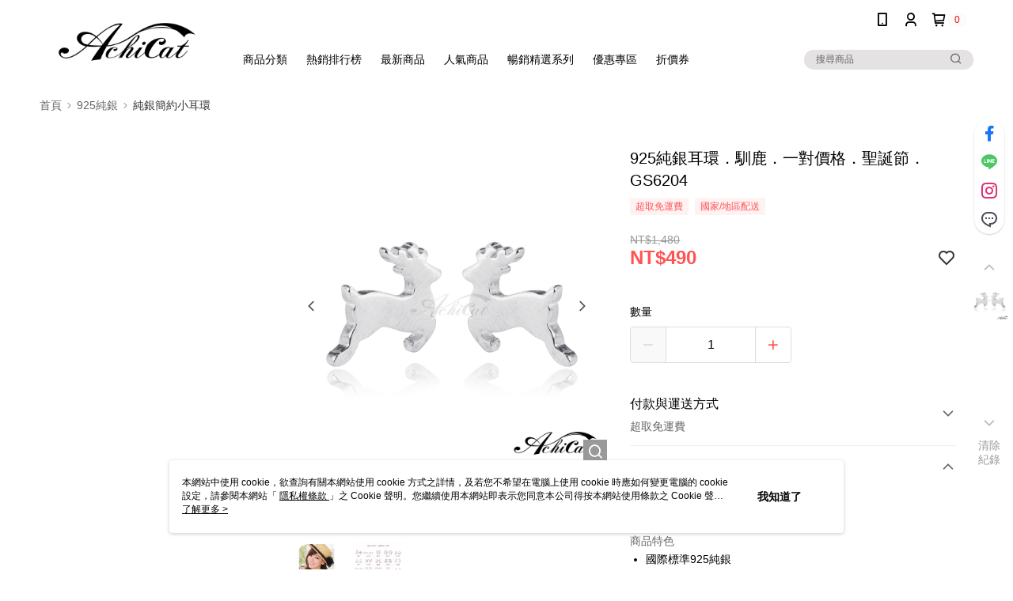

--- FILE ---
content_type: text/html; charset=utf-8
request_url: https://www.achicat.com/SalePage/Index/3301190
body_size: 60058
content:
<!--This file is synced from MobileWebMallV2 -->
<!DOCTYPE html>

<html>
<head>
    <!--Theme 2.0-->
    <meta charset="utf-8" />
    <meta http-equiv="content-language" content="zh-TW" />
    <meta name="google" content="notranslate" />
    <meta name="viewport" content="width=device-width, initial-scale=1, maximum-scale=1" />


        <meta property="fb:pages" content="achicat2016">
            <meta name="description" content="925純銀項鍊 925純銀手鍊 925純銀耳環 情侶戒指 情侶項鍊 情侶手鍊 耳環 飾品配件，刻劃下來獻給她，與她相約到老不分離！電腦刻字客製化服務 · 打造出獨一無二 專屬於戀人的飾品 AchiCat幸福的傳遞">
                    <meta property="og:image" content="http://img.91app.com/webapi/imagesV3/Original/SalePage/3301190/0/638424209221030000?v=1">

    
    

        <meta name="keywords" content="純銀耳環,純銀耳針,耳環 女,925純銀,抗過敏,聖誕節">
    <title>
925純銀耳環．馴鹿．聖誕節．GS6204
    </title>
    <!-- hrefLangs start -->
    <!--This file is synced from MobileWebMallV2 -->


    <!-- hrefLangs end -->
        <link rel="icon" href="//img.91app.com/webapi/images/o/16/16/ShopFavicon/4643/4643favicon?v=202405081051" />
        <link rel="shortcut icon" href="//img.91app.com/webapi/images/o/16/16/ShopFavicon/4643/4643favicon?v=202405081051" />
    <link rel="apple-touch-icon" href="//img.91app.com/webapi/images/t/512/512/ShopIcon/4643/0/01260021" />
    <link rel="apple-touch-icon" sizes="180x180" href="//img.91app.com/webapi/images/t/512/512/ShopIcon/4643/0/01260021" />
    <link rel="apple-touch-icon-precomposed" href="//img.91app.com/webapi/images/t/512/512/ShopIcon/4643/0/01260021" />
    <link rel="apple-touch-icon-precomposed" sizes="180x180" href="//img.91app.com/webapi/images/t/512/512/ShopIcon/4643/0/01260021" />
    <link rel="canonical" href="https://www.achicat.com/SalePage/Index/3301190" />
    <style>
        .ng-cloak {
            display: none;
        }
        .translate-cloak {
            visibility: hidden !important;
        }
        .show-when-lower-ie {
            display: none;
        }
    </style>
    <!--[if lte IE 9]>
    <style>
        .show-when-lower-ie {
            display: block !important;
            line-height: 2;
            padding-left: 10px;
        }
        .hide-when-lower-ie {
            display: none !important;;
        }
    </style>
    <![endif]-->

    <link href="//official-static.91app.com/V2/bundles/v-639049832069104890-v/css/Theme_A/base/Desktop?v=020190828" rel="stylesheet"/>

    
    
    
<meta itemprop="name" content="925純銀耳環．馴鹿．一對價格．聖誕節．GS6204 NT$490" />
<meta itemprop="image" content="https://img.91app.com/webapi/imagesV3/Original/SalePage/3301190/0/638424209221030000?v=1">
<meta property="og:title" content="925純銀耳環．馴鹿．一對價格．聖誕節．GS6204 NT$490" />
<meta property="og:url" content="https://www.achicat.com/SalePage/Index/3301190" />
<meta property="og:image" content="https://img.91app.com/webapi/imagesV3/Original/SalePage/3301190/0/638424209221030000?v=1" />


    <meta itemprop="og:description" content="925純銀項鍊 925純銀手鍊 925純銀耳環 情侶戒指 情侶項鍊 情侶手鍊 耳環 飾品配件，刻劃下來獻給她，與她相約到老不分離！電腦刻字客製化服務 · 打造出獨一無二 專屬於戀人的飾品 AchiCat幸福的傳遞">
<link href="//official-static.91app.com/v2/Styles/v-639049832069104890-v/Theme/Theme_A/Desktop/Page/SalePage/controller.css" rel="stylesheet"/>

<!-- Structured data -->
<script type="application/ld+json">
    {
        "@context": "https://schema.org/",
        "@type": "Product",
        "name": "925純銀耳環．馴鹿．一對價格．聖誕節．GS6204",
        "image": "https://img.91app.com/webapi/imagesV3/Original/SalePage/3301190/0/638424209221030000?v=1",
        "description": "925純銀項鍊 925純銀手鍊 925純銀耳環 情侶戒指 情侶項鍊 情侶手鍊 耳環 飾品配件，刻劃下來獻給她，與她相約到老不分離！電腦刻字客製化服務 &#183; 打造出獨一無二 專屬於戀人的飾品 AchiCat幸福的傳遞",
        "sku": "3301190",
        "mpn": "262270",
        "brand": {
            "@type": "Brand",
            "name": "AchiCat"
        },
        "offers": {
            "@type": "Offer",
            "url": "http://www.achicat.com/SalePage/Index/3301190",
            "availability": "https://schema.org/InStock",
            "price": "490.00",
            "priceCurrency": "TWD",
            "priceValidUntil": "2042-05-19"
        }
    }
</script>


    <!-- 使用 trinity-core 的 baseStyle.css -->

    
<link href='//official-static.91app.com/V2/Styles/v-639049832069104890-v/Theme/Theme_A/Desktop/Color/Controller/officialThemeLight.css?v=020190828' rel='stylesheet'/>    <link href='//official-static.91app.com/V2/Styles/v-639049832069104890-v/Theme/Theme_A/Desktop/Color/Controller/cmsStaticStyle.css?v=020190828' rel='stylesheet' /><link href='//cms-static.cdn.91app.com/theme/4643/css/cmsTheme_5ee89e04-a877-4c3a-8d40-3ad12b8f168b_1715136711120.css?v=020190828' rel='stylesheet' />    <!-- 客製化 IconFont 設定 -->
<link rel='stylesheet' href='https://cms-static.cdn.91app.com/cms/common/iconFonts/v1.1.15/nine1/nine1.css?v=20260121070451' />    <!-- 客製化 Font-Family 設定 -->
            <!--This file is synced from MobileWebMallV2 -->

<!-- Google Tag Manager -->
<script>(function(w,d,s,l,i){w[l]=w[l]||[];w[l].push({'gtm.start':
new Date().getTime(),event:'gtm.js'});var f=d.getElementsByTagName(s)[0],
j=d.createElement(s),dl=l!='dataLayer'?'&l='+l:'';j.async=true;j.src=
'https://www.googletagmanager.com/gtm.js?id='+i+dl;f.parentNode.insertBefore(j,f);
})(window,document,'script','dataLayer','GTM-PZPRF8');</script>
<!-- End Google Tag Manager -->

    <!--This file is synced from MobileWebMallV2 -->
<!--Universal Google Analytics Start-->

<script>
        window.nineyi = window.nineyi || {};
        window.nineyi.googleAnalyticsSettingData = {
            GoogleAnalyticsTrackingId: 'UA-78743565-43',
            GoogleAnalytics4TrackingId: 'G-GE5CFP2VE8',
            CookieDomainSetting: document.location.hostname,
            originDomain: 'https://www.achicat.com',
            officialSsoDomain: 'service.91app.com',
            DefaultCurrencyCode: 'TWD',
            isEnableVipMemberOuterIdDimension: 'False' === 'True',
            customOuidDimensionName: '',
            isUseOriginalClientId: 'False' === 'True',
            isShowSaleProductOuterId: 'False' === 'True',
            isPassOuterMemberCode: 'False' === 'True',
        };
</script>

    <!--This file is synced from MobileWebMallV2 -->
    <!--GoogleConversion-->
    <script async src="https://www.googletagmanager.com/gtag/js?id=UA-78743565-43"></script>
    <script>
        window.dataLayer = window.dataLayer || [];
        function gtag(){dataLayer.push(arguments);}
        gtag('js', new Date());
    </script>
        <!--GoogleConversion-->
        <script>
            var GoogleConversionData = JSON.parse('{"TrackingIdList":["11006743500"],"ShopUseNewCode":true,"ConversionList":[{"Id":"11006743500","Label":"mkkuCLzMs8sYEMyntoAp","TagType":"GoogleConversionForShoppingCart"},{"Id":"11006743500","Label":"dK5vCLv3q8sYEMyntoAp","TagType":"GoogleConversionForRegistrationCompleted"},{"Id":"11006743500","Label":"8d5DCLj3q8sYEMyntoAp","TagType":"GoogleConversionForPayFinish"}]}');
            var GoogleRemarketingData = JSON.parse('{"TrackingIdList":["944390292","863636279","11006743500"],"RemarketingList":[{"TrackingId":"944390292","Label":""},{"TrackingId":"863636279","Label":""},{"TrackingId":"11006743500","Label":""}]}');
        </script>

    <!--This file is synced from MobileWebMallV2 -->

    <!--This file is synced from MobileWebMallV2 -->
<!-- Yahoo Dot Tag Base Code Start -->
<!-- Yahoo Dot Tag Base Code End -->
    

    
    <!-- 官網bing webmaster -->
    <meta name="msvalidate.01" content="" />
    <!-- 是否啟用 Biotherm 的 Cookie Script -->
</head>
<body class="nine-yi-official enable-cms-globalStyle">
    <!--This file is synced from MobileWebMallV2 -->

<noscript>
    <iframe src="https://www.googletagmanager.com/ns.html?id=GTM-PZPRF8" height="0" width="0"
        style="display:none;visibility:hidden"></iframe>
</noscript>

    <!--This file is synced from MobileWebMallV2 -->
<div id="fb-root"></div>
<!--Facebook Pixel Code Start-->
<script>
    !function (f, b, e, v, n, t, s) {
        if (f.fbq)return;
        n = f.fbq = function () {
            n.callMethod ?
                    n.callMethod.apply(n, arguments) : n.queue.push(arguments)
        };
        if (!f._fbq)f._fbq = n;
        n.push = n;
        n.loaded = !0;
        n.version = '2.0';
        n.queue = [];
        t = b.createElement(e);
        t.async = !0;
        t.src = v;
        s = b.getElementsByTagName(e)[0];
        s.parentNode.insertBefore(t, s)
    }(window, document, 'script', '//connect.facebook.net/en_US/fbevents.js');
    var FbCustomAudiencesPixelIds = JSON.parse('["129533374174408","129533374174408","1110314132364565","680543142114457","1630907277204872"]');
    var AllSiteFbCustomAudiencesPixelId = '1021834927899745';
    var IsEnableAdvancedFacebookPixel = JSON.parse('true');
</script>
<!--Facebook Pixel Code End-->
    <!--This file is synced from MobileWebMallV2 -->


<!-- 當開啟 Design Cloud 且需發布 Header 時，才需要渲染 Layout -->
    <!-- Theme A 2.0 -->
    <div class="layout-wrapper hide-when-lower-ie ng-cloak">
        <!-- Header區塊 -->
        

<div class="layout-top cms-static__header fix-style"
     id="officialHeader"
     ng-controller="HeaderController as HeaderCtrl">
    <div id="layout-header-fix"
         class="layout-header header-bottom-wrapper layout-header-fix cms-header cms-nav">
        <div class="inner-wrap" ng-class="{'multi-shop-category-relative-block': HeaderCtrl.isMultiShopCategoryHeaderMenuEnabled, 'navMenu-horizontal-align-logo': HeaderCtrl.GetCutomerStyle('navMenu').position}">
            <div class="logo-container" ng-class="{'logo-container--vertical-center': HeaderCtrl.GetCutomerStyle('headerLogo').position.logoContainer === 'logo-center'}">
                    <!--依據CMS開關載入Logo來源會不同-->
                    <a class="logo-link"
                       href="https://www.achicat.com/"
                       title="AchiCat">
                        <img ng-src="{{HeaderCtrl.CmsHeaderLogo}}" class="cms-static__logo" data-qe-id="header-logo-img"/>
                    </a>
            </div>
            <!--下層：文字連結、選單，fix後會保留-->
            <nav data-main-menu
                 class="layout-nav" ng-class="{'nav-menu-center': HeaderCtrl.GetCutomerStyle('navMenu').position.navMenuContainer === 'nav-menu-center'}">
                <div class="outline">
                    網站主選單
                </div>
                <ul class="nav-interaction-ul">
                            <li class="nav-menu-li nav-menu-li-padding"
                                ng-controller="HeaderDownloadAppController as HeaderDownloadAppCtrl">
                                <a class="nav-submenu-link">
                                    <i class="ico ico-mobile user-interaction-icon"></i>
                                </a>
                                <div class="download-app-menu nav-download-app-menu">

                                        <div class="download-app-menu-text">
                                            輸入手機下載官方 APP，購物更便利
                                        </div>
                                        <input class="download-app-menu-input form-input"
                                               data-ng-model="HeaderDownloadAppCtrl.CellPhone"
                                               data-ng-focus="HeaderDownloadAppCtrl.IsFocusInput = true"
                                               data-ng-blur="HeaderDownloadAppCtrl.IsFocusInput = false"
                                               type="tel"
                                               name="phoneInput"
                                               placeholder="{{HeaderDownloadAppCtrl.CellPhonePlaceholder}}" />
                                        <button class="download-app-menu-btn core-btn theme-color-btn cms-primaryBtnTextColor cms-primaryBtnBgColor"
                                                data-ng-click="HeaderDownloadAppCtrl.SendDownloadMessage($event)"
                                                data-ns-ga-event-track
                                                data-track-category="全站_Header"
                                                data-track-action="APP"
                                                data-track-label="簡訊傳送">
                                            免費傳送載點至手機
                                        </button>
                                    <div class="download-app-menu-icon">
                                            <a href="https://play.google.com/store/apps/details?id=com.nineyi.shop.s004643"
                                               target="_parent"
                                               class="download-app-menu-link"
                                               data-ns-ga-event-track
                                               data-track-category="全站_Header"
                                               data-track-action="APP"
                                               data-track-label="Google play">
                                                <i class="app-store-svg google"></i>
                                            </a>
                                            <a href="https://itunes.apple.com/tw/app/id1162584090"
                                               target="_parent"
                                               class="download-app-menu-link"
                                               data-ns-ga-event-track
                                               data-track-category="全站_Header"
                                               data-track-action="APP"
                                               data-track-label="App store">
                                                <i class="app-store-svg apple"></i>
                                            </a>
                                    </div>
                                </div>
                            </li>
                        <li class="nav-menu-li nav-menu-li-padding"
                            ng-controller="HeaderMyAccountController as HeaderMyAccountCtrl">
                            <a class="nav-submenu-link" data-qe-id="member_icon">
                                <i class="ico ico-user user-interaction-icon "></i>
                            </a>
                            <div class="nav-my-account">
                                <ul class="nav-my-account-ul">
                                    <li class="nav-my-account-li">
                                        <a class="nav-my-account-link theme-color-hover"
                                           href="/V2/TradesOrder/TradesOrderList?shopId=4643"
                                           rel="nofollow"
                                           data-ns-ga-event-track
                                           data-track-category="全站_Header"
                                           data-track-action="我的帳戶"
                                           data-track-label="Menu_訂單查詢"
                                           data-qe-id="menu_check_order">
訂單查詢                                        </a>
                                    </li>
                                    <li class="nav-my-account-li">
                                        <a data-ng-href="/V2/VipMember/VIPMemberRelay?shopId={{::HeaderMyAccountCtrl.shopId}}"
                                           rel="nofollow"
                                           class="nav-my-account-link theme-color-hover "
                                           data-ns-ga-event-track
                                           data-track-category="全站_Header"
                                           data-track-action="我的帳戶"
                                           data-track-label="Menu_會員專區"
                                           data-qe-id="menu_member_center">
                                                <span>
                                                    會員專區
                                                </span>
                                        </a>
                                    </li>
                                    <li class="nav-my-account-li">
                                        <a href="https://www.achicat.com/TraceSalePageList/TraceSalePageList"
                                           rel="nofollow"
                                           class="nav-my-account-link theme-color-hover"
                                           data-ns-ga-event-track
                                           data-track-category="全站_Header"
                                           data-track-action="我的帳戶"
                                           data-track-label="Menu_我的收藏"
                                           data-qe-id="menu_my_fav">
                                            我的收藏
                                        </a>
                                    </li>
                                    <li class="nav-my-account-li">
                                        <a href="/V2/ECoupon/MyECoupon"
                                           rel="nofollow"
                                           class="nav-my-account-link theme-color-hover"
                                           data-ns-ga-event-track
                                           data-track-category="全站_Header"
                                           data-track-action="我的帳戶"
                                           data-track-label="Menu_我的折價券"
                                           data-qe-id="menu_my_coupon">
我的優惠券                                        </a>
                                    </li>
                                    <li class="nav-my-account-li">
                                        <a class="nav-my-account-link theme-color-hover"
                                           rel="nofollow"
                                           data-ng-if="HeaderMyAccountCtrl.IsLogin"
                                           data-ng-click="HeaderMyAccountCtrl.Logout($event)"
                                           data-ns-ga-event-track
                                           data-track-category="全站_Header"
                                           data-track-action="我的帳戶"
                                           data-track-label="Menu_會員登出"
                                           data-qe-id="header-member-logout-text">
                                            會員登出
                                        </a>
                                        <a class="nav-my-account-link theme-color-hover"
                                           rel="nofollow"
                                           data-ng-if="!HeaderMyAccountCtrl.IsLogin"
                                           data-ng-click="HeaderMyAccountCtrl.Login($event)"
                                           data-ns-ga-event-track
                                           data-track-category="全站_Header"
                                           data-track-action="我的帳戶"
                                           data-track-label="Menu_會員登入/註冊"
                                           data-qe-id="menu_login_reg">
                                            會員登入/註冊
                                        </a>
                                    </li>
                                </ul>
                            </div>
                        </li>
                        <li class="nav-menu-li nav-shopping-cart nav-menu-li-padding"
                            ng-controller="HeaderShoppingCartController as HeaderShoppingCartCtrl">
                            <a class="nav-submenu-link nav-menu-flex"
                               data-ng-click="HeaderShoppingCartCtrl.CheckOut()"
                               data-ng-mouseenter="HeaderShoppingCartCtrl.LoadShoppingCartPreview()"
                               data-ns-ga-event-track
                               data-track-category="全站_Header"
                               data-track-action="購物車"
                               data-track-label="Click">
                                <i class="ico ico-shopping user-interaction-icon"></i>
                                    <span class="round-badge cms-badge"
                                          data-ng-bind="HeaderShoppingCartCtrl.ShoppingCartCount">0</span>

                            </a>
                            <div class="nav-shopping-cart-menu">
                                <div data-ng-class="{ 'loading-background' : !HeaderShoppingCartCtrl.ShoppingCartPreviewData }">
                                    <div class="has-shopping-cart-item"
                                         data-ng-if="HeaderShoppingCartCtrl.ShoppingCartPreviewData.ShopList.length > 0">
                                        <div class="has-item-text">
                                            最新加入項目
                                        </div>
                                        <ul class="nav-shopping-cart-ul">
                                            <li
                                                data-ng-repeat="SalePage in HeaderShoppingCartCtrl.ShoppingCartPreviewData.ShopList[0].SalePageList track by $index">
                                                <div
                                                    class="nav-shopping-cart-li"
                                                    ng-class="{'no-border': SalePage.ExtraPurchaseItems && SalePage.ExtraPurchaseItems.length > 0}"
                                                >
                                                    <a class="nav-shopping-cart-link"
                                                    target="_self"
                                                    data-ng-href="https://www.achicat.com/SalePage/Index/{{ ::SalePage.SalePageId }}"
                                                    data-ns-ga-ec-product-clicks
                                                    data-product-id="{{::SalePage.SalePageId}}"
                                                    data-product-name="{{::SalePage.Title}}"
                                                    data-product-price="{{::SalePage.Price}}"
                                                    data-product-position="{{::($index+1)}}"
                                                    data-ns-ga-event-track
                                                    data-track-category="全站_Header"
                                                    data-track-action="購物車"
                                                    data-track-label="Menu_點擊商品">
                                                        <figure class="image-frame nav-shopping-cart-image">
                                                            <img class="image-body"
                                                                 alt="商品頁圖片"
                                                                 data-ng-src="{{ ::SalePage.PicUrl }}">
                                                        </figure> 
                                                        <div class="nav-shopping-cart-detail">
                                                            <h5 class="nav-shopping-cart-title"
                                                                data-ng-bind="::SalePage.Title"></h5>
                                                            
                                                            <span class="nav-shopping-cart-price cms-moneyColor"
                                                                data-ng-if="!SalePage.PointsPayPair || (SalePage.PointsPayPair && SalePage.PointsPayPair.PairsPoints === 0)"
                                                                ng-bind="::SalePage.Price | preferredCurrency"></span>
                                                            
                                                            <div class="nav-shopping-cart-point-pay-pair cms-moneyColor" data-ng-if="SalePage.PointsPayPair && SalePage.PointsPayPair.PairsPoints && SalePage.PointsPayPair.PairsPrice">
                                                                <span>{{::SalePage.PointsPayPair.PairsPoints | number}}點</span>＋<span ng-bind="::SalePage.PointsPayPair.PairsPrice | preferredCurrency"></span>    
                                                            </div>
                                                            
                                                            <span data-ng-if="SalePage.PointsPayPair && SalePage.PointsPayPair.PairsPoints && !SalePage.PointsPayPair.PairsPrice"
                                                                  class="nav-shopping-cart-price cms-moneyColor">{{::SalePage.PointsPayPair.PairsPoints | number}}點</span>
                                                        </div>
                                                    </a>
                                                    <a class="remove-product-link theme-color-hover"
                                                    data-ng-click="HeaderShoppingCartCtrl.RemoveFromShoppingCart($index, SalePage)"
                                                    data-ns-ga-event-track
                                                    data-track-category="全站_Header"
                                                    data-track-action="移除商品"
                                                    data-track-label="{{::SalePage.SalePageId}}">
                                                        <i class="ico ico-delete"></i>
                                                    </a>
                                                </div>
                                                <ul class="extra-purchase-item-block" ng-if="SalePage.ExtraPurchaseItems && SalePage.ExtraPurchaseItems.length > 0">
                                                    <li class="extra-purchase-item" data-ng-repeat="ExtraPurchaseItem in SalePage.ExtraPurchaseItems track by $index">
                                                        <a class="nav-shopping-cart-link"
                                                            target="_self"
                                                            data-ng-href="https://www.achicat.com/AddOnsSalePage/Index/{{ ::ExtraPurchaseItem.SalePageId }}"
                                                            data-ns-ga-ec-product-clicks
                                                            data-product-id="{{::ExtraPurchaseItem.SalePageId}}"
                                                            data-product-name="{{::ExtraPurchaseItem.Title}}"
                                                            data-product-price="{{::ExtraPurchaseItem.Price}}"
                                                            data-product-position="{{::($index+1)}}"
                                                            data-ns-ga-event-track
                                                            data-track-category="全站_Header"
                                                            data-track-action="購物車"
                                                            data-track-label="Menu_點擊商品">
                                                            <figure class="image-frame nav-shopping-cart-image">
                                                                <img class="image-body"
                                                                    alt="商品頁圖片"
                                                                    data-ng-src="{{ ::ExtraPurchaseItem.PicUrl }}">
                                                            </figure> 
                                                            <div class="nav-shopping-cart-detail">
                                                                <h5
                                                                    class="nav-shopping-cart-title"
                                                                    data-ng-bind="::ExtraPurchaseItem.Title">
                                                                    </h5>
                                                                <p class="extra-purchase-item-tag cms-tagBorderColor cms-generalTagBgColor cms-generalTagTextColor">加價購</p>
                                                                
                                                                <span class="extra-purchase-item-price cms-moneyColor"
                                                                    data-ng-if="!ExtraPurchaseItem.PointsPayPair || (ExtraPurchaseItem.PointsPayPair && ExtraPurchaseItem.PointsPayPair.PairsPoints === 0)"
                                                                    ng-bind="::ExtraPurchaseItem.Price | preferredCurrency"></span>
                                                            </div>
                                                        </a>
                                                    </li>
                                                </ul>
                                            </li>
                                        </ul>
                                        <div class="nav-shopping-cart-summary">
                                            <button class="theme-color-btn core-btn nav-shopping-cart-button cms-primaryBtnTextColor cms-primaryBtnBgColor"
                                                    data-ns-ga-event-track
                                                    data-track-category="全站_Header"
                                                    data-track-action="購物車"
                                                    data-track-label="Menu_結帳"
                                                    data-ng-click="HeaderShoppingCartCtrl.CheckOut()">
                                                結帳
                                            </button>
                                        </div>
                                    </div>
                                    <div class="no-item-content"
                                         data-ng-if="HeaderShoppingCartCtrl.ShoppingCartPreviewData.ShopList.length === 0">
                                        購物車內目前沒有商品
                                    </div>
                                </div>
                            </div>
                        </li>
                            <li class="nav-menu-li nav-menu-li-padding padding-top"
                                ng-show="HeaderCtrl.EnableLanguageSwitcher && HeaderCtrl.AvailableLanguages.length > 1"
                                ng-mouseenter="HeaderCtrl.TrackLanguageCurrencyView('Language', 'hover', '語系')">
                                <a class="nav-submenu-link nav-shopping-cart-and-currency">
                                    <i class="ico ico-earth user-interaction-icon  nav-menu-flex"></i>
                                    <div class="nav-submenu-link__text" ng-bind="::HeaderCtrl.SelectedLanguage.Display"></div>
                                    <i class="ico ico-chevron-down user-interaction-arrow-icon padding-left-1px nav-menu-flex" style="padding: 2px;"></i>
                                </a>
                                <div class="nav-switch-locale">
                                    <p class="switch-locale__title">
                                        語系
                                    </p>
                                    <div class="switch-locale__radio fz-s"
                                         ng-repeat="item in ::HeaderCtrl.AvailableLanguages"
                                         ng-click="HeaderCtrl.ChangeLanguage(item, '語系')"
                                         ng-class="{ 'active' : HeaderCtrl.SelectedLanguage.Lang === item.Lang }">
                                        <span class="switch-locale__radio-text"
                                              ng-bind="item.Display">
                                        </span>
                                    </div>
                                </div>
                            </li>
                            <li class="nav-menu-li nav-menu-li-padding padding-top"
                                ng-show="HeaderCtrl.EnableCurrencySwitcher && HeaderCtrl.AvailableCurrencies.length > 1"
                                ng-mouseenter="HeaderCtrl.TrackLanguageCurrencyView('Currency', 'hover', '幣別')">
                                <a class="nav-submenu-link nav-shopping-cart-and-currency">
                                    <i class="ico ico-exchange-dollar user-interaction-icon nav-menu-flex"></i>
                                    <div class="nav-submenu-link__text" ng-bind="::HeaderCtrl.SelectedCurrency.code"></div>
                                    <i class="ico ico-chevron-down user-interaction-arrow-icon curreny-margin nav-menu-flex" style="padding: 2px;"></i>
                                </a>
                                <div class="nav-switch-locale">
                                    <p class="switch-locale__title">
                                        幣別
                                    </p>
                                    <div class="switch-locale__radio fz-s"
                                         ng-repeat="item in ::HeaderCtrl.AvailableCurrencies"
                                         ng-click="HeaderCtrl.ChangeCurrency(item, '幣別')"
                                         ng-class="{ 'active' : HeaderCtrl.SelectedCurrency.code === item.code }">
                                        <span class="switch-locale__radio-text"
                                              ng-bind="item.code + ' ' + item.display">
                                        </span>
                                    </div>
                                </div>
                            </li>
                </ul>
                <div class="layout-nav-menu nav-main-menu">
                    <ul class="nav-menu-ul"
                        ng-class="{'nav-menu-main-center': HeaderCtrl.GetCutomerStyle('navMenu').position.mainNavMenu === 'nav-menu-main-center'}"
                        ng-controller="HeaderCustomLinksController as HeaderCustomLinksCtrl">
                            <li class="nav-menu-li"
                            ng-controller="HeaderCategoryMenuController as HeaderCategoryMenuCtrl"
                            ng-mouseenter="HeaderCategoryMenuCtrl.OpenMenu()"
                            ng-mouseleave="HeaderCategoryMenuCtrl.CloseMenu()"
                            ng-mouseover="HeaderCategoryMenuCtrl.cancelDelayTime()"
                            >
                                <div class="custom-link-menu" data-ng-if="HeaderCategoryMenuCtrl.CategoryMenuSwitch">
                                    <a class="nav-menu-link"
                                    href="javascript:void(0)"
                                    ng-click="HeaderCustomLinksCtrl.OnCustomLinkItemClick(false, HeaderCategoryMenuCtrl.CmsCategoryLink.text, HeaderCategoryMenuCtrl.CmsCategoryLink.linkUrl)"
                                    data-ns-ga-event-track
                                    data-track-category="全站_Header"
                                    data-track-action="商品分類"
                                    data-track-label="Menu_Click">
                                        <div class="nav-menu-title" ng-class="{'w-700': HeaderCtrl.GetCutomerStyle('navMenu').font.weight === '700'}">
                                            商品分類
                                        </div>
                                        <i class="nav-menu-icon ico ico-chevron-down"
                                        data-ng-if="HeaderCategoryMenuCtrl.CmsCategoryLink.childList.length > 0 && HeaderCtrl.GetCutomerStyle('navMenu').icon.display !== false"></i>
                                    </a>
                                    <!-- 三層自訂選單 -->
                                    <ns-header-multi-level-menu
                                        data-ng-if="HeaderCategoryMenuCtrl.CmsCategoryLink.childList.length > 0" 
                                        ng-show="HeaderCategoryMenuCtrl.IsOpendMenu"
                                        ns-close-menu="HeaderCategoryMenuCtrl.CloseMenu"
                                        ns-custom-link-info="::HeaderCategoryMenuCtrl.CmsCategoryLink"
                                        ns-menu-type="'category'"
                                        ng-click="HeaderCategoryMenuCtrl.delayCloseMenu()"
                                        >
                                    </ns-header-multi-level-menu>
                                </div>
                            </li>
                        <li class="nav-menu-li"
                            ng-controller="HeaderActivityController as HeaderActivityCtrl"
                            ng-mouseenter="HeaderActivityCtrl.OpenMenu()"
                            ng-mouseleave="HeaderActivityCtrl.CloseMenu()"
                            ng-show="HeaderActivityCtrl.ActivityList.length > 0"
                            >
                            <div class="custom-link-menu" data-ng-if="HeaderActivityCtrl.ActivityMenuSwitch">
                                <a class="nav-menu-link"
                                   href="javascript:void(0)"
                                   ng-click="HeaderCustomLinksCtrl.OnCustomLinkItemClick(false, HeaderActivityCtrl.CmsActivityLink.text, HeaderActivityCtrl.CmsActivityLink.linkUrl)"
                                   data-ns-ga-event-track
                                   data-track-category="全站_Header"
                                   data-track-action="最新活動"
                                   data-track-label="Menu_Click">
                                    <div class="nav-menu-title"
                                        ng-bind="::HeaderActivityCtrl.ActivityMenuTitle" ng-class="{'w-700': HeaderCtrl.GetCutomerStyle('navMenu').font.weight === '700'}"></div>
                                    <i class="ico nav-menu-icon ico-chevron-down"
                                       data-ng-if="HeaderActivityCtrl.CmsActivityLink.childList.length > 0 && HeaderCtrl.GetCutomerStyle('navMenu').icon.display !== false"></i>
                                </a>
                                <!-- 三層自訂選單 -->
                                <ns-header-multi-level-menu
                                    data-ng-if="HeaderActivityCtrl.CmsActivityLink.childList.length > 0"
                                    ng-show="HeaderActivityCtrl.IsOpenMenu"
                                    ns-close-menu="HeaderActivityCtrl.CloseMenu"
                                    ns-custom-link-info="::HeaderActivityCtrl.CmsActivityLink"
                                    ns-menu-type="'activity'"
                                    >
                                </ns-header-multi-level-menu>
                            </div>
                        </li>
                        <li ng-repeat="item in ::HeaderCustomLinksCtrl.CustomLinks | limitTo:5 track by $index"
                            class="nav-menu-li">
                            <a class="nav-menu-link"
                               ng-href="{{::item.Data[0].Link}}"
                               data-ns-ga-event-track
                               data-track-category="全站廣告"
                               data-track-action="Header"
                               data-track-label="文字廣告">
                                <div class="nav-menu-title"
                                    ng-bind="::item.Data[0].Title" ng-class="{'w-700': HeaderCtrl.GetCutomerStyle('navMenu').font.weight === '700'}"></div>
                            </a>
                        </li>
                        <!-- CMS同步自訂連結 -->
                        <li ng-repeat="item in ::HeaderCustomLinksCtrl.CmsCustomLinks | orderBy:'itemIndex' track by $index"
                            class="nav-menu-li"
                            ng-controller="HeaderMultiLevelMenuController as HeaderMultiLevelMenuCtrl"
                            ng-mouseenter="HeaderMultiLevelMenuCtrl.OpenMenu()"
                            ng-mouseleave="HeaderMultiLevelMenuCtrl.CloseMenu()"
                            ng-mouseover="HeaderMultiLevelMenuCtrl.cancelDelayTime()"
                            >
                            <div class="custom-link-menu">
                                <a class="nav-menu-link"
                                   ng-href="{{::(item.childList.length > 0 ? null : item.linkUrl)}}"
                                   ng-click="HeaderCustomLinksCtrl.OnCustomLinkItemClick(true, item.text, item.linkUrl)"
                                   data-ns-ga-event-track
                                   data-track-category="全站廣告"
                                   data-track-action="Header"
                                   data-track-label="文字廣告">
                                    <div class="nav-menu-title"
                                        ng-bind="::item.text" ng-class="{'w-700': HeaderCtrl.GetCutomerStyle('navMenu').font.weight === '700'}"></div>
                                    <i class="ico ico-chevron-down nav-menu-icon"
                                       data-ng-if="::item.childList.length > 0 && HeaderCtrl.GetCutomerStyle('navMenu').icon.display !== false"></i>
                                </a>
                                <!-- 三層自訂選單 -->
                                <ns-header-multi-level-menu 
                                    data-ng-if="::item.childList.length > 0"
                                    ng-show="HeaderMultiLevelMenuCtrl.IsOpenMenu"
                                    ns-close-menu="HeaderMultiLevelMenuCtrl.CloseMenu"
                                    ns-custom-link-info="::item"
                                    ns-menu-type="'customLink'"
                                    ng-click="HeaderMultiLevelMenuCtrl.delayCloseMenu()"
                                    >
                                </ns-header-multi-level-menu>
                            </div>
                        </li>
                    </ul>
                    <span data-search-bar
                         class="search-box nav-menu-li" ng-class="{'sub-nav-li-center': HeaderCtrl.GetCutomerStyle('navMenu').position.subNavMenu === 'sub-nav-li-center'}">
                            <form class="ns-search-form">
                                <div class="search-wrapper">
                                    <ns-search data-ns-position="header"
                                               ns-is-default-use-accurate-comparison="HeaderCtrl.isDefaultPreciseSearch"
                                               ns-is-use-accurate-comparison="HeaderCtrl.isUseAccurateComparison"
                                               translate-cloak>
                                    </ns-search>
                                </div>
                            </form>
                    </span>
                </div>
            </nav>
        </div>
    </div>
</div>
        <!-- 載入動畫隱藏區域 -->
        <div class="loading-area layout-body" data-ng-class="{'finish-loading':!IsStillLoading,'is-loading':IsStillLoading ,'fix-hide-app-download': hideAppDownload}">
            
            <div class="layout-content">
                <!-- 資訊模組麵包屑區塊 -->
                
                <!-- 麵包屑區塊 -->
                
<div class="location-bar" ng-controller="BreadcrumbsController as BreadcrumbsCtrl">
    <ol class="breadcrumb" ng-if="BreadcrumbsCtrl.IsFirstRender" itemscope itemtype="https://schema.org/BreadcrumbList">
        <li class="breadcrumb-li breadcrumb-li-flex" itemprop="itemListElement" itemscope itemtype="https://schema.org/ListItem">
            <a class="breadcrumb-link" href="/" itemprop="item">
                <span itemprop="name">首頁</span>
            </a>
            <meta itemprop="position" content="1" />
        </li>
        <li class="breadcrumb-li breadcrumb-li-flex" itemprop="itemListElement" itemscope itemtype="https://schema.org/ListItem">
            <a class="breadcrumb-link" ng-class="{'active': '純銀簡約小耳環' === ''}" itemprop="item"
               href="/v2/official/SalePageCategory/119324"
               data-ns-ga-event-track
               data-track-category="商品頁"
               data-track-action="點擊麵包屑"
               data-track-label="商品頁">
                <span itemprop="name">925純銀</span>
            </a>
            <meta itemprop="position" content="2" />
        </li>

        <li class="breadcrumb-li breadcrumb-li-flex" itemprop="itemListElement" itemscope itemtype="https://schema.org/ListItem">
            <a class="breadcrumb-link" ng-class="{'active': '' === ''}" itemprop="item"
               href="/v2/official/SalePageCategory/262270"
               data-ns-ga-event-track
               data-track-category="純銀簡約小耳環"
               data-track-action="Path"
               data-track-label="點擊分類">
                <span itemprop="name">純銀簡約小耳環</span>
            </a>
            <meta itemprop="position" content="3" />
        </li>



    </ol>
    <ol class="breadcrumb" ng-if="!BreadcrumbsCtrl.IsFirstRender" data-no-snippet>
        <li class="breadcrumb-li breadcrumb-li-flex" data-no-snippet>
            <a class="breadcrumb-link" href="/" >
                <span>首頁</span>
            </a>
        </li>
        <li ng-if="BreadcrumbsCtrl.CategoryLevelName.Level1_ShopCategory_Name && !BreadcrumbsCtrl.IsHideBreadCrumbName"
            class="breadcrumb-li breadcrumb-li-flex" data-no-snippet>
            <a class="breadcrumb-link" ng-class="{'active': !BreadcrumbsCtrl.CategoryLevelName.Level2_ShopCategory_Name}"
               href="/v2/official/SalePageCategory/{{BreadcrumbsCtrl.CategoryLevelName.Level1_ShopCategory_Id}}"
               data-ns-ga-event-track
               data-track-category="商品頁"
               data-track-action="點擊麵包屑"
               data-track-label="商品頁">
                <span>{{BreadcrumbsCtrl.CategoryLevelName.Level1_ShopCategory_Name}}</span>
            </a>
        </li>
        <li ng-if="BreadcrumbsCtrl.CategoryLevelName.Level2_ShopCategory_Name && !BreadcrumbsCtrl.IsHideBreadCrumbName"
            class="breadcrumb-li breadcrumb-li-flex" data-no-snippet>
            <a class="breadcrumb-link" ng-class="{'active': !BreadcrumbsCtrl.CategoryLevelName.Level3_ShopCategory_Name}" itemprop="item"
               href="/v2/official/SalePageCategory/{{BreadcrumbsCtrl.CategoryLevelName.Level2_ShopCategory_Id}}"
               data-ns-ga-event-track
               data-track-category="BreadcrumbsCtrl.CategoryLevelName.Level2_ShopCategory_Name"
               data-track-action="Path"
               data-track-label="點擊分類">
                <span>{{BreadcrumbsCtrl.CategoryLevelName.Level2_ShopCategory_Name}}</span>
            </a>
        </li>
        <li ng-if="BreadcrumbsCtrl.CategoryLevelName.Level3_ShopCategory_Name && !BreadcrumbsCtrl.IsHideBreadCrumbName"
            class="breadcrumb-li breadcrumb-li-flex" data-no-snippet>
            <a class="breadcrumb-link" ng-class="{'active': !BreadcrumbsCtrl.CategoryLevelName.Level4_ShopCategory_Name}" itemprop="item"
               href="/v2/official/SalePageCategory/{{BreadcrumbsCtrl.CategoryLevelName.Level3_ShopCategory_Id}}"
               data-ns-ga-event-track
               data-track-category="BreadcrumbsCtrl.CategoryLevelName.Level3_ShopCategory_Name"
               data-track-action="Path"
               data-track-label="點擊分類">
                <span>{{BreadcrumbsCtrl.CategoryLevelName.Level3_ShopCategory_Name}}</span>
            </a>
        </li>
        <li ng-if="BreadcrumbsCtrl.CategoryLevelName.Level4_ShopCategory_Name && !BreadcrumbsCtrl.IsHideBreadCrumbName"
            class="breadcrumb-li breadcrumb-li-flex" data-no-snippet>
            <a class="breadcrumb-link active"
               href="/v2/official/SalePageCategory/{{BreadcrumbsCtrl.CategoryLevelName.Level4_ShopCategory_Id}}"
               data-ns-ga-event-track
               data-track-category="BreadcrumbsCtrl.CategoryLevelName.Level4_ShopCategory_Name"
               data-track-action="Path"
               data-track-label="點擊分類">
                <span>{{BreadcrumbsCtrl.CategoryLevelName.Level4_ShopCategory_Name}}</span>
            </a>
        </li>
    </ol>
</div>

                <!-- 左側欄區塊 -->

<!-- 分類側欄 -->
<aside id="sidemenu" class="left-sub-content layout-aside">
    <div class="category-menu catagory-asidebar"
         data-ng-controller="AsideCategoryMenuController as AsideCategoryMenuCtrl">
        <ul class="category-menu-ul">
            <li class="see-more-category" data-ng-if="AsideCategoryMenuCtrl.SimpleMode">
                <a class="see-more-category-link"
                   data-ng-click="AsideCategoryMenuCtrl.SimpleMode = false"
                   href="javascript:void(0)">
                    <i class="ico ico-chevron-left"></i>
                    <div class="category-menu-title">
                        全部分類
                    </div>
                </a>
            </li>
            <li class="category-menu-li"
            data-ng-class="{'category-menu-active': level1.active, 'category-menu-li-selected': level1.selected}"
                data-ng-if="::AsideCategoryMenuCtrl.IsLoadedPromotionList"
                data-ng-repeat="level1 in ::AsideCategoryMenuCtrl.ShopCategoryData.List track by $index"
                data-ng-show="!AsideCategoryMenuCtrl.SimpleMode || level1.active || level1.selected">
                <span class="category-menu-li-item">
                    <a class="category-menu-link"
                       data-ng-click="AsideCategoryMenuCtrl.TrackEvent('left_商品分類','click',level1.Name)"
                       data-ng-href="{{'/v2/official/SalePageCategory/' + level1.Id}}">
                        <div class="category-menu-title"  data-ng-bind="::level1.Name"></div>
                        <span class="tag-rectangle pink-tag cms-generalTagTextColor cms-generalTagBgColor cms-tagBorderColor" data-ng-if="AsideCategoryMenuCtrl.HasFreeGift(level1)">
                            贈品
                        </span>
                    </a>
                    <a href="javascript:void(0)"
                       data-ng-if="level1.ChildList.length > 0 && !AsideCategoryMenuCtrl.SimpleMode"
                       data-ng-click="AsideCategoryMenuCtrl.ToggleCategoryLevel1(level1)"
                       class="category-menu-switch icon-wrapper">
                        <i class="ico ico-chevron-down icon-arrow-font"
                           data-ng-class="{'icon-default-rotate-to-top':level1.defaultSelected,'rotate-to-top':level1.currentSelected === 'open','rotate-to-bottom':level1.currentSelected === 'close'}"></i>
                    </a>
                </span>
                <ul class="category-menu-child-ul collapse-panel-without-transition"
                    data-ng-class="{'collapse-show':level1.selected}">
                    <li class="category-menu-child-li"
                        data-ng-repeat="level2 in ::level1.ChildList track by $index">
                        <a class="category-menu-child-link"
                           data-ng-href="https://www.achicat.com/v2/official/SalePageCategory/{{::level2.Id}}"
                           data-ng-click="AsideCategoryMenuCtrl.TrackEvent('left_商品分類','click',level2.Name,1)">
                            <div class="category-menu-child-title"
                                data-ng-class="{'category-menu-active actived': level2.active}"
                                ng-bind="::level2.Name"></div>
                            <span class="tag-rectangle pink-tag cms-generalTagTextColor cms-generalTagBgColor cms-tagBorderColor"
                                  data-ng-if="AsideCategoryMenuCtrl.HasFreeGift(level2)">
                                贈品
                            </span>
                        </a>
                    </li>
                </ul>
            </li>
        </ul>
    </div>
</aside>
                <!-- 頁面內容區塊 -->
                <!--This file is synced from MobileWebMallV2 -->

<!-- desktop -->

<div 
    id="SalePageIndexController" 
    class="right-sub-content" 
    ng-controller="SalePageIndexController as SalePageIndexCtrl"
    style="">
<!--This file is synced from MobileWebMallV2 -->

    <div id="RestrictionIndexController"
        class="restriction-background"
        ng-controller="RestrictionIndexController as RestrictionIndexCtrl"
        ng-if="SalePageIndexCtrl.IsBlockedByRestricted">
    </div>
    <div class="salepage-container" ng-style="{'max-width': SalePageIndexCtrl.IsSalepageContainerMaxWidthFull ? '100%' : ''}">
        <section class="salepage-top-section">
            <div class="salepage-top-left">
                <!--主圖輪播-->
                <div ns-media-gallery class="ns-image-gallery"
                     ns-items="SalePageIndexCtrl.MediaDataList"
                     ns-product-badge-image-data="SalePageIndexCtrl.ProductBadgeData"
                     ns-is-compact-salepage="SalePageIndexCtrl.IsCompactSalePage"
                     ns-is-salepage-container-max-width-full="SalePageIndexCtrl.IsSalepageContainerMaxWidthFull"
                    >
                </div>
                <!--商品活動-->
                <div class="salepage-promotion collapse-group"
                    ng-if="SalePageIndexCtrl.FilteredPromotionList.length > 0"
                    ng-hide="SalePageIndexCtrl.IsCompactSalePage || SalePageIndexCtrl.IsInStoreOnlySalepage">
                    <div class="salepage-promotion-caption">
                        本商品適用活動
                    </div>
                    <div>
                        <ul>
                            <li ng-repeat="promotionItem in SalePageIndexCtrl.FilteredPromotionList | limitTo: SalePageIndexCtrl.PromotionListDisplayCount track by $index"
                                class="salepage-promotion-li">
                                 <a target="_blank"
                                    data-ns-ga-event-track
                                    data-track-category="商品頁"
                                    data-track-action="點擊商品相關活動"
                                    class="salepage-promotion-wrapper"
                                    ng-href="{{promotionItem.PromotionUrl}}">
                                    <div class="tag-rectangle cms-generalTagTextColor cms-generalTagBgColor cms-tagBorderColor"
                                         ng-bind="promotionItem.PromotionTypeName">
                                    </div>
                                    <div class="salepage-promotion-title-wrapper">
                                        <span class="salepage-promotion-title"
                                              ng-bind="promotionItem.PromotionTitle">
                                        </span>
                                    </div>
                                 </a>
                            </li>
                        </ul>
                        <div class="salepage-promotion-more" style="display: flex; justify-content: center; align-items: center; font-size: 0.9em; margin-top: 16px;">
                            <a  class="more-text-color flex-align-center"
                                ng-if="SalePageIndexCtrl.FilteredPromotionList.length > SalePageIndexCtrl.PromotionListCollapseCount"
                                ng-click="SalePageIndexCtrl.OpenPromotionListCallapse()"
                                data-ns-ga-event-track
                                data-track-category="商品頁"
                                data-track-action="點擊商品相關活動_展開按鈕"
                                style="color: #438BCA;">
                                <span ng-hide="SalePageIndexCtrl.IsOpenPromotionListCallapse">
                                    看更多
                                </span>
                                <i class="ico ico-chevron-down icon-middle more-text-color"
                                ng-class="SalePageIndexCtrl.IsOpenPromotionListCallapse ? 'rotate-to-top' : 'rotate-to-bottom'"
                                style="margin-left: 3px; vertical-align: text-bottom;">
                                </i>
                            </a>
                        </div>
                    </div>
                </div>
            </div>
            <div class="salepage-top-right">
                <div class="salepage-info">
                    <div ng-repeat="combinedMetafield in SalePageIndexCtrl.CombinedMetafields">
                        <h1
                            data-ng-if="combinedMetafield.Type === 'title'"
                            ng-style="SalePageIndexCtrl.GetMetafieldStyle(combinedMetafield)"
                            class="salepage-title"
                            ng-bind="SalePageIndexCtrl.SalePageModel.Title"
                        ></h1>
                        <!-- Tag List -->
                        <ul 
                            data-ng-if="combinedMetafield.Type === 'tagList'"
                            class="salepage-tag-ul"
                            data-nosnippet="data-nosnippet"
                            ng-hide="SalePageIndexCtrl.IsCompactSalePage || SalePageIndexCtrl.IsInStoreOnlySalepage"
                        >
                            <!-- 電子票券 -->
                            <li class="salepage-tag-li"
                                ng-if="SalePageIndexCtrl.ProductTypeDef === SalePageIndexCtrl.ProductTypeDefEnum[SalePageIndexCtrl.ProductTypeDefEnum.Virtual] &&
                                        SalePageIndexCtrl.VirtualProductDisplayType === SalePageIndexCtrl.VirtualProductDisplayTypeEnum.EVoucher">
                                <div data-nosnippet="data-nosnippet" class="tag-rectangle cms-generalTagTextColor cms-generalTagBgColor cms-tagBorderColor">
                                    電子票券 
                                </div>
                            </li>
                            <!-- NFT -->
                            <li class="salepage-tag-li"
                                ng-if="SalePageIndexCtrl.ProductTypeDef === SalePageIndexCtrl.ProductTypeDefEnum[SalePageIndexCtrl.ProductTypeDefEnum.Virtual] &&
                                        SalePageIndexCtrl.VirtualProductDisplayType === SalePageIndexCtrl.VirtualProductDisplayTypeEnum.NFT">
                                <div data-nosnippet="data-nosnippet" class="tag-rectangle cms-generalTagTextColor cms-generalTagBgColor cms-tagBorderColor">
                                    NFT
                                </div>
                            </li>
                            <!-- 限定地區活動tag -->
                            <li class="salepage-tag-li" ng-if="SalePageIndexCtrl.HasRegionPromotions">
                                <div data-nosnippet="data-nosnippet" class="tag-rectangle cms-generalTagTextColor cms-generalTagBgColor cms-tagBorderColor">
                                    限定地區活動 
                                </div>
                            </li>
                            <!-- 購買資格 -->
                            <li
                                class="salepage-tag-li"
                                ng-repeat="restrictedPurchase in SalePageIndexCtrl.RestrictedPurchaseInfo.RestrictedPurchaseList track by $index"
                            >
                                <div data-nosnippet="data-nosnippet" class="tag-rectangle cms-generalTagTextColor cms-generalTagBgColor cms-tagBorderColor">
                                    <span data-ng-bind="restrictedPurchase.label"></span>
                                </div>
                            </li>
                            <!-- 會員獨享 -->
                            <li class="salepage-tag-li" ng-if="SalePageIndexCtrl.MemberCardTagName">
                                <div data-nosnippet="data-nosnippet" class="tag-rectangle cms-generalTagTextColor cms-generalTagBgColor cms-tagBorderColor">
                                    <span data-ng-bind="SalePageIndexCtrl.MemberCardTagName"></span>獨享
                                </div>
                            </li>
                            <!-- 點數兌換商品 -->
                            <li ng-if="SalePageIndexCtrl.HasValidPointsPayPairsList" class="salepage-tag-li">
                                <div data-nosnippet="data-nosnippet" class="tag-rectangle cms-generalTagTextColor cms-generalTagBgColor cms-tagBorderColor">
                                    點數兌換商品
                                </div>
                            </li>
                            <!-- APP獨享tag -->
                            <li class="salepage-tag-li" ng-if="SalePageIndexCtrl.IsAppOnlyPromotion">
                                <div data-nosnippet="data-nosnippet" class="tag-rectangle cms-generalTagTextColor cms-generalTagBgColor cms-tagBorderColor">
                                    APP獨享活動
                                </div>
                            </li>
                            <!-- 獨享限定 -->
                            <li class="salepage-tag-li" ng-if="SalePageIndexCtrl.IsHiddenSale">
                                <div data-nosnippet="data-nosnippet" class="tag-rectangle cms-generalTagTextColor cms-generalTagBgColor cms-tagBorderColor">
                                    限定商品
                                </div>
                            </li>
                            <!-- 定期購 -->
                            <li class="salepage-tag-li" ng-if="SalePageIndexCtrl.IsRegularOrder">
                                <div data-nosnippet="data-nosnippet" class="tag-rectangle cms-generalTagTextColor cms-generalTagBgColor cms-tagBorderColor">
                                    定期購商品
                                </div>
                            </li>
                            <!-- 分批取貨 -->
                            <li class="salepage-tag-li" ng-if="::SalePageIndexCtrl.IsPartialPickUp">
                                <div data-nosnippet="data-nosnippet" class="tag-rectangle cms-generalTagTextColor cms-generalTagBgColor cms-tagBorderColor"
                                    ng-bind="::SalePageIndexCtrl.PartialPickUpTag"></div>
                            </li>
                            <!-- 買就送 -->
                            <li class="salepage-tag-li"
                                ng-if="(SalePageIndexCtrl.SalePageGiftList&&SalePageIndexCtrl.SalePageGiftList.length>0)">
                                <div class="gift-tag">
                                    <div data-nosnippet="data-nosnippet" class="tag-rectangle cms-generalTagTextColor cms-generalTagBgColor cms-tagBorderColor">
                                        買就送
                                        <i class="ico ico-chevron-down"></i>
                                    </div>
                                    <div class="gift-card">
                                        <div class="gift-card-item"
                                            ng-repeat="item in SalePageIndexCtrl.SalePageGiftList track by $index"
                                            ng-class="{'last-card':$last}">
                                            <figure class="image-frame">
                                                <div ng-class="{'soldout-overlay':item.SellingQty === 0}">
                                                    <img class="image-body"
                                                        ng-src="{{item.PicUrl}}"
                                                        ns-lazy-image="{{item.PicUrl}}"
                                                        alt="{{item.Title}}{{SalePageIndexCtrl.getImageAlt()}}">
                                                </div>
                                            </figure>
                                            <div class="gift-card-right">
                                                <div class="gift-card-title">
                                                    贈品
                                                </div>
                                                <div class="gift-card-subtitle" ng-bind="item.Title">
                                                </div>
                                                <a class="gift-card-link" target="_blank"
                                                ng-href="{{'/v2/promotion/gift/'+item.SalePageId}}">查看贈品</a>
                                            </div>
                                        </div>
                                    </div>
                                </div>
                            </li>
                            <!-- 免運 -->
                                <li class="salepage-tag-li" ng-if="SalePageIndexCtrl.FreeShippingTag.HasFreeShippingTypeTag">
                                    <div data-nosnippet="data-nosnippet" class="tag-rectangle cms-generalTagTextColor cms-generalTagBgColor cms-tagBorderColor"
                                        ng-bind="SalePageIndexCtrl.FreeShippingTag.BestFreeShippingTypeTag|stringToPreferredCurrency"></div>
                                </li>
                            <!-- 加價購商品 -->
                            <li class="salepage-tag-li" ng-if="SalePageIndexCtrl.SalePageModel.IsPurchaseExtra">
                                <div data-nosnippet="data-nosnippet" class="tag-rectangle cms-generalTagTextColor cms-generalTagBgColor cms-tagBorderColor">
                                    加價購商品
                                </div>
                            </li>
                            <!-- 國家/地區配送 -->
                            <li class="salepage-tag-li" ng-if="SalePageIndexCtrl.CanOversea">
                                <div data-nosnippet="data-nosnippet" class="tag-rectangle cms-generalTagTextColor cms-generalTagBgColor cms-tagBorderColor">
                                    國家/地區配送
                                </div>
                            </li>
                        </ul>
                        <!-- 評價 -->
                        <div
                            data-ng-if="combinedMetafield.Type === 'commentRate'"
                            class="star-rate-wrapper"
                            data-nosnippet="data-nosnippet"
                            ng-hide="SalePageIndexCtrl.IsCompactSalePage">
                            <div class="star-rate" ng-if="SalePageIndexCtrl.SalePageCommentEntity.overallInfo.commentTotalCount > 0">
                                <i class="ico ico-star-fill star-color"></i>
                                <div class="star-rate-summary-content">
                                    <span data-nosnippet="data-nosnippet">{{SalePageIndexCtrl.SalePageCommentEntity.overallInfo.avgRatingStars}}&nbsp;(</span>
                                    <a
                                        data-nosnippet="data-nosnippet"
                                    ng-href="/v2/SalePageComment/List?salePageId={{SalePageIndexCtrl.SalePageId}}"
                                    ng-click="SalePageIndexCtrl.SendGAInfo('ReviewProduct', SalePageIndexCtrl.SalePageCommentEntity.overallInfo.commentTotalCount + '則評價')">
                                        {{SalePageIndexCtrl.SalePageCommentEntity.overallInfo.commentTotalCount}}
                                        <span translate="frontend.typescripts.sale_page.comment_count"></span>
                                    </a>)
                                </div>
                            </div>
                        </div>
                        <!-- 價錢 -->
                        <div
                            data-ng-if="combinedMetafield.Type === 'price'"
                            class="price-wrapper"
                            ng-hide="SalePageIndexCtrl.IsCompactSalePage"
                            itemprop="offers" itemscope
                            itemtype="http://schema.org/Offer">
                            <meta itemprop="priceCurrency" content="TWD" />
                            <meta itemprop="price" content="490.00" />
                            <div class="price-block"
                                ng-class="{'is-price-on-top': '' === 'ng-class'}">
                                <div class="salepage-suggestprice"
                                    ng-if="SalePageIndexCtrl.IsShowSuggestPrice"
                                    ng-bind="SalePageIndexCtrl.SalePageSuggestPrice">
                                </div>  
                                <div class="price-heart-line">  
                                    <div class="salepage-price-container"
                                        ng-class="{'is-price-on-top': '' === 'ng-class'}"
                                    >
                                        <div class="salepage-price cms-moneyColor">
                                            <span ng-class="{'cms-discountMoneyColor': SalePageIndexCtrl.IsShowSuggestPrice}"
                                                translate="{{ SalePageIndexCtrl.SalePageDisplayPrice }}"></span>
                                        </div>
                                        <!-- 特價標籤 -->
                                        <div ng-if="SalePageIndexCtrl.SpecialPriceList.length > 0 &&
                                                    !!SalePageIndexCtrl.SelectedSpecialPriceData &&
                                                    !!SalePageIndexCtrl.SelectedSpecialPriceData.Label"
                                            class="special-price-tag cms-emphasisTagTextColor cms-emphasisTagBgColor cms-tagBorderColor"
                                            ng-bind="SalePageIndexCtrl.SelectedSpecialPriceData.Label"
                                        ></div>
                                    </div>
                                    <!-- 我的最愛愛心 -->
                                    <li ng-if="::!SalePageIndexCtrl.IsHiddenSale">
                                        <a data-qe-id="body-add-to-wishlist-icon" class="fav-btn" ng-click="SalePageIndexCtrl.ToggleFav($event)">
                                            <i class="fa-lg ico" style="font-size: 24px"
                                            ng-class="{'ico-heart-fill shake-heart cms-primaryHeartBtnBgColor':SalePageIndexCtrl.IsFav===true, 'ico-heart ico-gray':SalePageIndexCtrl.IsFav===false}">
                                            </i>
                                        </a>
                                    </li>
                                </div>
                            </div>
                            <div class="sold-out-text" ng-if="SalePageIndexCtrl.IsShowSoldQty && !SalePageIndexCtrl.IsFirstRender">
                                <!--已賣出:X件-->
                                {{SalePageIndexCtrl.GenerateSoldText(SalePageIndexCtrl.SalePageModel.SoldQty)}}
                            </div>
                        </div>
                        
                        <div data-ng-if="combinedMetafield.Type === 'metafield' && combinedMetafield.MetafieldList && combinedMetafield.MetafieldList.length > 0">
                            <span
                                ng-repeat="value in combinedMetafield.MetafieldList track by $index"
                                ng-style="SalePageIndexCtrl.GetMetafieldStyle(combinedMetafield)"
                                ng-bind="value"
                            >
                            </span>
                        </div>
                    </div>

                    <div class="e-voucher-wrapper"
                         ng-if="SalePageIndexCtrl.VirtualProductDisplayType === SalePageIndexCtrl.VirtualProductDisplayTypeEnum.EVoucher || SalePageIndexCtrl.VirtualProductDisplayType === SalePageIndexCtrl.VirtualProductDisplayTypeEnum.NFT">
                        <div data-nosnippet="data-nosnippet" class="e-voucher-desc"
                             ng-if="SalePageIndexCtrl.VirtualProductDisplayType === SalePageIndexCtrl.VirtualProductDisplayTypeEnum.EVoucher">
                            <!-- 電子票券說明 -->
                            <i class="ico ico-mobile"></i>
                            付款完成後將發送電子票券至「會員專區 &gt; 我的票券」，需至門市出示憑證掃碼兌換
                        </div>
                        <div data-nosnippet="data-nosnippet" class="e-voucher-desc"
                             ng-if="SalePageIndexCtrl.VirtualProductDisplayType === SalePageIndexCtrl.VirtualProductDisplayTypeEnum.NFT">
                            <!-- NFT說明 -->
                            <i class="ico ico-mobile"></i>
                            付款完成後將發送 NFT 至「會員專區 &gt; 我的 NFT收藏」
                        </div>
                        <!-- 更多使用說明 -->
                        <div data-nosnippet="data-nosnippet" class="e-voucher-desc e-voucher-direction" ng-click="SalePageIndexCtrl.OpenVirtualProductDirections(SalePageIndexCtrl.VirtualProductDisplayType)">
                            <i class="ico ico-information"></i>
                            更多使用說明
                            <i class="ico ico-chevron-right"></i>
                        </div>
                    </div>
                </div>
                <!-- 商品頁群組 -->
                    <div class="salepage-group-wrapper"
                        ng-if="SalePageIndexCtrl.SalePageGroupData && SalePageIndexCtrl.SalePageGroupData.SalePageItems && SalePageIndexCtrl.SalePageGroupData.SalePageItems.length > 0"
                        ng-hide="SalePageIndexCtrl.IsCompactSalePage"><p class="group-title"
                            ng-if="SalePageIndexCtrl.IsTranslateReady && (SalePageIndexCtrl.SalePageGroupData.GroupTitle || (SalePageIndexCtrl.SelectedGroupItem && SalePageIndexCtrl.SelectedGroupItem.GroupItemTitle))">
                            {{SalePageIndexCtrl.getSalePageGroupDisplayTitle()}}
                        </p>
                        <ul class="group-list" ng-class="SalePageIndexCtrl.SalePageGroupData.GroupIconStyle === 'Circle' ? 'is-circle' : 'is-square'">
                            <li class="group-list-item" ng-repeat="item in SalePageIndexCtrl.SalePageGroupData.SalePageItems track by $index"
                                ng-style="{'background-image':'url({{item.ItemUrl}})'}">
                                <div ng-if="item.GroupItemTitle" class="group-list-item__tooltip">
                                    <p class="group-list-item__tooltip_content">{{item.GroupItemTitle}}</p>
                                </div>
                                <div class="overlap cms-primaryBtnBorderColor" ng-class="{'selected': item.SalePageId === SalePageIndexCtrl.SalePageId}"
                                     ng-click="SalePageIndexCtrl.handleGoToOtherSalepage(item.SalePageId)"></div>
                            </li>
                        </ul>
                    </div>
                <div ns-add-to-cart
                     ns-is-price-on-top="'' === 'ns-is-price-on-top'"
                     ns-selected-sku="SalePageIndexCtrl.SelectedSKUPropertySet"
                     ns-preselected-sku-id="SalePageIndexCtrl.PreselectedSkuId"
                     ns-sale-page-status="SalePageIndexCtrl.SalePageStatus"
                     ns-sku-stock-info-dictionary="SalePageIndexCtrl.SkuStockInfoDictionary"
                     ns-add-to-cart-type="SalePageIndexCtrl.AddToCartType"
                     ns-sold-out-type="SalePageIndexCtrl.SoldOutType"
                     ns-hide-header-info="true"
                     ns-change-sku-item="SalePageIndexCtrl.ChangeSkuItem(skuItem)"
                     ns-sale-page-model="SalePageIndexCtrl.SalePageModel"
                     ns-is-show-two-level-image="SalePageIndexCtrl.IsShowTwoLevelImage"
                     ns-is-show-stock-qty="SalePageIndexCtrl.ShowStockQty"
                     ns-change-point-pay-option="SalePageIndexCtrl.ChangePointPayOption(selectedPointPayOptionItem)"
                     ns-sku-qty-mode="SalePageIndexCtrl.SkuQtyMode"
                     ns-is-adidas-sale-page="false"
                     ns-is-suggest-price-show-price="SalePageIndexCtrl.IsSuggestPriceShowPrice"
                     ns-special-price-List="SalePageIndexCtrl.SpecialPriceList"
                     ns-selected-special-price-data="SalePageIndexCtrl.SelectedSpecialPriceData"
                     ns-sale-page-price-list="SalePageIndexCtrl.SalePagePriceList"
                     ns-restricted-purchase-info="SalePageIndexCtrl.RestrictedPurchaseInfo"
                     ns-sale-page-spec-chart-data="SalePageIndexCtrl.SpecChartData"
                     ns-is-compact-sale-page="SalePageIndexCtrl.IsCompactSalePage"
                     ns-is-salepage-bundle="SalePageIndexCtrl.IsSalepageBundle"
                     ns-bundle-salepages="SalePageIndexCtrl.BundleSalepages"
                     ns-not-start-sell-text="SalePageIndexCtrl.NotStartSellText"
                     ns-is-enabled-custom-translation="SalePageIndexCtrl.ShopFunction.IsEnabledCustomTranslation"
                     ns-can-not-purchase-text="SalePageIndexCtrl.CanNotPurchaseText"
                     ns-is-enable-sku-points-pay="SalePageIndexCtrl.IsEnableSkuPointsPay"
                     ns-points-pay-display-type="SalePageIndexCtrl.PointsPayDisplayType"
                     ns-is-in-store-only-salepage="SalePageIndexCtrl.IsInStoreOnlySalepage"
                >
                </div>
                <!-- 商品開賣時間 -->
                <div class="selling-start-time"
                     ng-if="SalePageIndexCtrl.IsShowSellingStartTime"
                     ng-hide="SalePageIndexCtrl.IsCompactSalePage">
                    <i class="ico ico-time"></i>
                    商品將在 {{SalePageIndexCtrl.SalePageModel.SellingStartDateTime | date: &#39;yyyy/MM/dd HH:mm&#39;}} 開賣！
                </div>

                <!-- 查看鄰近門市 -->
                <div
                    ng-if="SalePageIndexCtrl.IsInStoreOnlySalepage"
                    class="warning-area check-store-nearby"
                >
                    <span
                        translate="frontend.typescripts.sale_page.this_salepage_sales_in_store_only"
                    ></span>
                    <a
                        ng-if="!SalePageIndexCtrl.isAbledShopStock"
                        data-ng-href='/V2/Shop/StoreList/{{SalePageIndexCtrl.ShopId}}'
                        rel="noopener noreferrer"
                        class="core-link"
                        translate='frontend.typescripts.sale_page.check_stores_nearby'>
                    </a>
                </div>
                
                <!--App獨享活動導下載-->
                <ns-app-only-promotion ns-shop-id="{{SalePageIndexCtrl.ShopId}}"
                                       ns-sale-page-id="{{SalePageIndexCtrl.SalePageId}}"
                                       ns-desc="App 結帳可享專屬活動優惠價"
                                       ns-download-link-html="{{SalePageIndexCtrl.AppOnlyPromotionDownloadHtml}}"
                                       ng-if="SalePageIndexCtrl.SalePageModel.IsAPPOnlyPromotion"
                                       ng-hide="SalePageIndexCtrl.IsCompactSalePage"></ns-app-only-promotion>
                <!--商品詳細資訊-->
                <div class="detail-info-wrapper">
                    <!--物流交期問題說明-->
                    <div data-nosnippet="data-nosnippet" class="salpage-question"
                         data-ng-if="SalePageIndexCtrl.ShippingDeliveryQuestionDesc"
                         ng-hide="SalePageIndexCtrl.IsCompactSalePage"
                         ng-bind-html="SalePageIndexCtrl.ShippingDeliveryQuestionDesc">
                    </div>
                    <!--分批取貨退貨說明-->
                    <div data-nosnippet="data-nosnippet" class="salpage-question"
                         data-ng-if="SalePageIndexCtrl.PartialPickupReturnInfo"
                         ng-hide="SalePageIndexCtrl.IsCompactSalePage"
                         ng-bind-html="SalePageIndexCtrl.PartialPickupReturnInfo">
                    </div>
                    <!--物流交期詳細說明-->
                    <div data-nosnippet="data-nosnippet" class="salpage-remark"
                         ng-if="SalePageIndexCtrl.ShippingDeliveryDesc">
                        <div class="salpage-remark-text"
                             ng-bind="SalePageIndexCtrl.ShippingDeliveryDesc">
                        </div>
                    </div>
                    <a class="core-link pull-right" href="javascript:void(0)"
                       ng-if="SalePageIndexCtrl.IsShowBuyerList" ng-click="SalePageIndexCtrl.OpenBuyerList()"
                       ng-hide="SalePageIndexCtrl.IsCompactSalePage">
                        <!--購買名單-->
                        購買名單 
                    </a>
                    <!-- 購物滿X元，才可購買本商品 -->
                    <div data-nosnippet="data-nosnippet" ng-if="SalePageIndexCtrl.SalePageModel.IsPurchaseExtra" class="salpage-remark"
                        ng-hide="SalePageIndexCtrl.IsCompactSalePage">
                        ※ 購物滿{{SalePageIndexCtrl.SalePageModel.PurchaseExtraAmountThreshold | preferredCurrency}}，才可購買本商品
                    </div>
                    <!-- 本商品不適用折價券 -->
                    <div data-nosnippet="data-nosnippet" ng-if="SalePageIndexCtrl.IsNotApplicableECoupon || SalePageIndexCtrl.SalePageModel.IsPurchaseExtra"
                         ng-hide="SalePageIndexCtrl.IsCompactSalePage" class="salpage-remark">
                        ※ 本商品不適用折價券
                    </div>
                    <!-- ※ 本商品不適用點數折抵 -->
                    <div data-nosnippet="data-nosnippet" class="salpage-remark"
                         ng-if="SalePageIndexCtrl.IsLoyaltyPointExcluded">
                        ※ 本商品不適用點數折抵
                    </div>
                    <!-- 點加金，購買方式限制文案 -->
                    <div data-nosnippet="data-nosnippet" ng-if="SalePageIndexCtrl.IsPointPayOption"
                        ng-hide="SalePageIndexCtrl.IsCompactSalePage" class="salpage-remark">
                        ※ <span translate="{{ SalePageIndexCtrl.GetPurchaseRestrictWording() }}"></span>
                    </div>
                </div>
                <!--查看門市庫存-->
                <div ns-shop-stock 
                     ng-if="SalePageIndexCtrl.isAbledShopStock"
                     ng-hide="SalePageIndexCtrl.IsCompactSalePage"
                     ns-sale-page-model="SalePageIndexCtrl.SalePageModel"
                     ns-sale-page-status="SalePageIndexCtrl.SalePageStatus"
                     ns-change-point-pay-option="SalePageIndexCtrl.ChangePointPayOption(selectedPointPayOptionItem)"
                     ns-selected-sku-property-set="SalePageIndexCtrl.SelectedSKUPropertySet"
                     ns-sku-qty-mode="SalePageIndexCtrl.SkuQtyMode"
                     ns-is-show-two-level-image="SalePageIndexCtrl.IsShowTwoLevelImage"
                     ns-update-selected-sku-property="SalePageIndexCtrl.UpdateSelectedSkuProperty(selectedSKUPropertySet)"
                     ns-change-sku-item="SalePageIndexCtrl.ChangeSkuItem(skuItem)"
                     ns-is-hidden-city="SalePageIndexCtrl.IsHiddenCity"
                     ns-is-enabled-store-reservation="SalePageIndexCtrl.IsEnabledStoreReservation"
                     >
                </div>
                <!--付款與配送資訊-->
                <div class="collapse-group" ng-hide="SalePageIndexCtrl.IsCompactSalePage || SalePageIndexCtrl.IsNoneShoppingStore || SalePageIndexCtrl.IsInStoreOnlySalepage">
                    <a class="collapse-header collapse-header-flex" ng-click="SalePageIndexCtrl.OpenShippingPaymentCallapse()">
                        <div class="collapse-header-flex-left">
                            <div class="collapse-header-title">
                                付款與運送方式
                            </div>
                            
                            <div class="collapse-header__promotion">
                                <span class="collapse-header-text__desc"
                                      ng-if="SalePageIndexCtrl.FreeShippingTag.HasFreeShippingTypeTag"
                                      ng-bind="SalePageIndexCtrl.FreeShippingTag.BestFreeShippingTypeTag|stringToPreferredCurrency"></span>
                            </div>
                        </div>
                        <i class="ico ico-chevron-down"
                           ng-class="SalePageIndexCtrl.IsOpenShippingPaymentCallapse ? 'rotate-to-top':'rotate-to-bottom'">
                        </i>
                    </a>
                    <div class="collapse-panel"
                         ng-class="{'collapse-show':SalePageIndexCtrl.IsOpenShippingPaymentCallapse === true}">
                        <div class="collapse-body">
                            <!--付款資訊-->
                            <div class="payment-group">
                                <div class="payment-shipping-title">
                                    付款方式
                                </div>
                                <ul class="payment-type-list">
                                    <li ng-repeat="payItem in SalePageIndexCtrl.SalePageModel.PayProfileTypeList track by $index"
                                        ng-class="{'payment-campaign-tag': payItem.HasCampaignTag}"
                                        class="payment-type-item">
                                        <span class="payment-shipping-subtitle" ng-bind="payItem.DisplayString|stringToPreferredCurrency"></span>
                                        <!-- 信用卡一次付清/信用卡分期付款 -->
                                        <div class="pull-right"
                                             ng-if="payItem.PayProfileTypeDef === SalePageIndexCtrl.PayProfileTypeDefEnum[SalePageIndexCtrl.PayProfileTypeDefEnum.CreditCardOnce] ||
                                                    payItem.PayProfileTypeDef === SalePageIndexCtrl.PayProfileTypeDefEnum[SalePageIndexCtrl.PayProfileTypeDefEnum.CreditCardInstallment]">
                                            <img class="shop-pay-img" ng-src="{{SalePageIndexCtrl.CssCDNDomain}}/v2/Content/Images/Icon/icon_creditcard_visa.svg"
                                                 alt="visa{{SalePageIndexCtrl.getImageAlt()}}" />
                                            <img class="shop-pay-img" ng-src="{{SalePageIndexCtrl.CssCDNDomain}}/v2/Content/Images/Icon/icon_creditcard_master.svg"
                                                 alt="master{{SalePageIndexCtrl.getImageAlt()}}" />
                                            <img class="shop-pay-img" ng-src="{{SalePageIndexCtrl.CssCDNDomain}}/v2/Content/Images/Icon/icon_creditcard_jcb.svg"
                                                 alt="jcb{{SalePageIndexCtrl.getImageAlt()}}" />
                                        </div>
                                        <!-- 信用卡 HK - Stripe -->
                                        <div class="pull-right"
                                             ng-if="payItem.PayProfileTypeDef === SalePageIndexCtrl.PayProfileTypeDefEnum[SalePageIndexCtrl.PayProfileTypeDefEnum.CreditCardOnce_Stripe]">
                                            <img class="shop-pay-img" ng-src="{{SalePageIndexCtrl.CssCDNDomain}}/v2/Content/Images/Icon/icon_creditcard_visa.svg"
                                                 alt="visa{{SalePageIndexCtrl.getImageAlt()}}" />
                                            <img class="shop-pay-img" ng-src="{{SalePageIndexCtrl.CssCDNDomain}}/v2/Content/Images/Icon/icon_creditcard_master.svg"
                                                 alt="master{{SalePageIndexCtrl.getImageAlt()}}" />
                                            <img class="shop-pay-img" ng-src="{{SalePageIndexCtrl.CssCDNDomain}}/v2/Content/Images/Icon/icon_creditcard_amex.svg"
                                                 alt="amex{{SalePageIndexCtrl.getImageAlt()}}" />
                                            <img class="shop-pay-img" ng-src="{{SalePageIndexCtrl.CssCDNDomain}}/v2/Content/Images/Icon/icon_creditcard_union.svg"
                                                 alt="union{{SalePageIndexCtrl.getImageAlt()}}" />
                                        </div>
                                        
                                        <!-- 信用卡 - KPay -->
                                        <div class="pull-right"
                                             ng-if="payItem.PayProfileTypeDef === SalePageIndexCtrl.PayProfileTypeDefEnum[SalePageIndexCtrl.PayProfileTypeDefEnum.CreditCardOnce_KPay]">
                                            <img class="shop-pay-img" 
                                                 ng-repeat="cardBrand in payItem.SupportedCardBrandList track by cardBrand"
                                                 ng-src="{{SalePageIndexCtrl.CssCDNDomain}}/v2/Content/Images/Icon/icon_creditcard_{{SalePageIndexCtrl.GetCardIconName(cardBrand)}}.svg"
                                                 alt="{{cardBrand}}{{SalePageIndexCtrl.getImageAlt()}}" />
                                        </div>
                                        
                                        <!-- 信用卡 MY - RazerPay -->
                                        <div class="pull-right"
                                             ng-if="payItem.PayProfileTypeDef === SalePageIndexCtrl.PayProfileTypeDefEnum[SalePageIndexCtrl.PayProfileTypeDefEnum.CreditCardOnce_Razer] ||
                                                    payItem.PayProfileTypeDef === SalePageIndexCtrl.PayProfileTypeDefEnum[SalePageIndexCtrl.PayProfileTypeDefEnum.CreditCardInstallment_Razer]">
                                            <img class="shop-pay-img" 
                                                 ng-repeat="cardBrand in payItem.SupportedCardBrandList track by $index"
                                                 ng-src="{{SalePageIndexCtrl.CssCDNDomain}}/v2/Content/Images/Icon/icon_creditcard_{{SalePageIndexCtrl.GetCardIconName(cardBrand)}}.svg"
                                                 alt="{{SalePageIndexCtrl.GetCardIconName(cardBrand)}}{{SalePageIndexCtrl.getImageAlt()}}" />
                                        </div>
                                        <!-- 信用卡 MY - AsiaPay (固定顯示 Visa 和 MasterCard) -->
                                        <div class="pull-right"
                                             ng-if="payItem.PayProfileTypeDef === SalePageIndexCtrl.PayProfileTypeDefEnum[SalePageIndexCtrl.PayProfileTypeDefEnum.CreditCardOnce_AsiaPay]">
                                            <img class="shop-pay-img" ng-src="{{SalePageIndexCtrl.CssCDNDomain}}/v2/Content/Images/Icon/icon_creditcard_visa.svg"
                                                 alt="visa{{SalePageIndexCtrl.getImageAlt()}}" />
                                            <img class="shop-pay-img" ng-src="{{SalePageIndexCtrl.CssCDNDomain}}/v2/Content/Images/Icon/icon_creditcard_master.svg"
                                                 alt="master{{SalePageIndexCtrl.getImageAlt()}}" />
                                        </div>
                                        <!--超商取貨付款-->
                                        <span class="pull-right"
                                              ng-if="((SalePageIndexCtrl.HasFamilyMartPayment || SalePageIndexCtrl.HasSevenElevenPayment || SalePageIndexCtrl.HasHiLifePayment || SalePageIndexCtrl.HasOKmartPayment) && payItem.PayProfileTypeDef === 'StorePay')">
                                            <img class="shop-pay-img hilife-img"
                                                 ng-src="{{SalePageIndexCtrl.CssCDNDomain}}/v2/Content/Images/Icon/icon_hilife.svg"
                                                 ng-if="SalePageIndexCtrl.HasHiLifePayment" alt="hilife{{SalePageIndexCtrl.getImageAlt()}}"/>
                                            <img class="shop-pay-img"
                                                 ng-src="{{SalePageIndexCtrl.CssCDNDomain}}/v2/Content/Images/Icon/icon_family_mart.svg"
                                                 ng-if="SalePageIndexCtrl.HasFamilyMartPayment"
                                                 alt="familymart{{SalePageIndexCtrl.getImageAlt()}}"/>
                                            <img class="shop-pay-img"
                                                 ng-src="{{SalePageIndexCtrl.CssCDNDomain}}/v2/Content/Images/Icon/icon_seven_eleven.svg"
                                                 ng-if="SalePageIndexCtrl.HasSevenElevenPayment" alt="7-11{{SalePageIndexCtrl.getImageAlt()}}"/>
                                            <img class="shop-pay-img"
                                                 ng-src="{{SalePageIndexCtrl.CssCDNDomain}}/v2/Content/Images/Icon/icon_okmart.svg"
                                                 ng-if="SalePageIndexCtrl.HasOKmartPayment" alt="okmart{{SalePageIndexCtrl.getImageAlt()}}"/>
                                            <img class="shop-pay-img"
                                                 ng-if="SalePageIndexCtrl.HasCircleKShipping"
                                                 ng-src="{{SalePageIndexCtrl.CssCDNDomain}}/v2/Content/Images/Icon/circleK.jpg" alt="OK{{SalePageIndexCtrl.getImageAlt()}}"/>
                                            <img class="shop-pay-wider-img"
                                                 ng-if="SalePageIndexCtrl.HasAlfredLockerShipping"
                                                 ng-src="{{SalePageIndexCtrl.CssCDNDomain}}/v2/Content/Images/Icon/alfredlocker.png" alt="Alfred Locker{{SalePageIndexCtrl.getImageAlt()}}"/>
                                        </span>
                                        <!-- Wallet -->
                                        <span class="pull-right"
                                             ng-if="payItem.PayProfileTypeDef === SalePageIndexCtrl.PayProfileTypeDefEnum[SalePageIndexCtrl.PayProfileTypeDefEnum.Wallet] &&
                                                    payItem.ExtraInfo.CustomIconUrl">
                                            <img class="shop-pay-img" ng-src="{{payItem.ExtraInfo.CustomIconUrl}}"
                                                 alt="{{payItem.ExtraInfo.CustomDisplayString}}{{SalePageIndexCtrl.getImageAlt()}}" />
                                        </span>
                                        <!-- LINE Pay -->
                                        <span class="pull-right"
                                             ng-if="payItem.PayProfileTypeDef === SalePageIndexCtrl.PayProfileTypeDefEnum[SalePageIndexCtrl.PayProfileTypeDefEnum.LinePay] && !SalePageIndexCtrl.IsHidePayProfileTypeIcon">
                                            <img class="shop-pay-img" ng-src="{{SalePageIndexCtrl.CssCDNDomain}}/v2/Content/Images/Icon/icon_line_pay.svg"
                                                 alt="LINE Pay{{SalePageIndexCtrl.getImageAlt()}}" />
                                        </span>
                                        <!-- 街口支付 -->
                                        <span class="pull-right"
                                             ng-if="payItem.PayProfileTypeDef === SalePageIndexCtrl.PayProfileTypeDefEnum[SalePageIndexCtrl.PayProfileTypeDefEnum.JKOPay] && !SalePageIndexCtrl.IsHidePayProfileTypeIcon">
                                            <img class="shop-pay-img" ng-src="{{SalePageIndexCtrl.CssCDNDomain}}/v2/Content/Images/Icon/icon_jkopay.svg"
                                                 alt="JKO Pay{{SalePageIndexCtrl.getImageAlt()}}" />
                                        </span>
                                        <!-- 悠遊付 -->
                                        <span class="pull-right"
                                             ng-if="payItem.PayProfileTypeDef === SalePageIndexCtrl.PayProfileTypeDefEnum[SalePageIndexCtrl.PayProfileTypeDefEnum.EasyWallet] && !SalePageIndexCtrl.IsHidePayProfileTypeIcon">
                                            <img class="shop-pay-img" ng-src="{{SalePageIndexCtrl.CssCDNDomain}}/v2/Content/Images/Icon/icon-easy-wallet.svg"
                                                 alt="Easy Wallet{{SalePageIndexCtrl.getImageAlt()}}" />
                                        </span>
                                        <!-- 寶雅支付 -->
                                        <span class="pull-right"
                                             ng-if="payItem.PayProfileTypeDef === SalePageIndexCtrl.PayProfileTypeDefEnum[SalePageIndexCtrl.PayProfileTypeDefEnum.PoyaPay]">
                                            <img class="shop-pay-img" ng-src="{{SalePageIndexCtrl.CssCDNDomain}}/v2/Content/Images/Icon/icon_poyapay.svg"
                                                 alt="Poya Pay{{SalePageIndexCtrl.getImageAlt()}}" />
                                        </span>
                                        <!-- Apple Pay -->
                                        <span class="pull-right"
                                             ng-if="payItem.PayProfileTypeDef === SalePageIndexCtrl.PayProfileTypeDefEnum[SalePageIndexCtrl.PayProfileTypeDefEnum.ApplePay]">
                                            <img class="shop-pay-img" ng-src="{{SalePageIndexCtrl.CssCDNDomain}}/v2/Content/Images/Icon/icon_apple_pay.svg"
                                                 alt="Apple Pay{{SalePageIndexCtrl.getImageAlt()}}" />
                                        </span>
                                        <!-- Google Pay -->
                                        <span class="pull-right"
                                             ng-if="payItem.PayProfileTypeDef === SalePageIndexCtrl.PayProfileTypeDefEnum[SalePageIndexCtrl.PayProfileTypeDefEnum.GooglePay]">
                                            <img class="shop-pay-img" ng-src="{{SalePageIndexCtrl.CssCDNDomain}}/v2/Content/Images/Icon/icon_google_pay.svg"
                                                 alt="GooglePay Pay{{SalePageIndexCtrl.getImageAlt()}}" />
                                        </span>
                                        <!-- Atome -->
                                        <span class="pull-right"
                                             ng-if="payItem.PayProfileTypeDef === SalePageIndexCtrl.PayProfileTypeDefEnum[SalePageIndexCtrl.PayProfileTypeDefEnum.Atome] && !SalePageIndexCtrl.IsHidePayProfileTypeIcon">
                                            <img class="shop-pay-img" ng-src="{{SalePageIndexCtrl.CssCDNDomain}}/v2/Content/Images/Icon/icon-atome.svg"
                                                 alt="Atome{{SalePageIndexCtrl.getImageAlt()}}" />
                                        </span>
                                        <!-- iCash Pay -->
                                        <span class="pull-right"
                                             ng-if="payItem.PayProfileTypeDef === SalePageIndexCtrl.PayProfileTypeDefEnum[SalePageIndexCtrl.PayProfileTypeDefEnum.icashPay]">
                                            <img class="shop-pay-img" ng-src="{{SalePageIndexCtrl.CssCDNDomain}}/v2/Content/Images/Icon/icon_icash_pay.svg"
                                                 alt="iCash Pay{{SalePageIndexCtrl.getImageAlt()}}" />
                                        </span>
                                        <!-- Aftee -->
                                        <span class="pull-right"
                                             ng-if="payItem.PayProfileTypeDef === SalePageIndexCtrl.PayProfileTypeDefEnum[SalePageIndexCtrl.PayProfileTypeDefEnum.Aftee] && !SalePageIndexCtrl.IsHidePayProfileTypeIcon">
                                            <img class="shop-pay-img" ng-src="{{SalePageIndexCtrl.CssCDNDomain}}/v2/Content/Images/Icon/icon_aftee_pay.svg"
                                                 alt="Aftee{{SalePageIndexCtrl.getImageAlt()}}" />
                                        </span>
                                        <!-- 全家線上支付 -->
                                        <span class="pull-right"
                                             ng-if="payItem.PayProfileTypeDef === SalePageIndexCtrl.PayProfileTypeDefEnum[SalePageIndexCtrl.PayProfileTypeDefEnum.FamilyMartOnlinePay] && !SalePageIndexCtrl.IsHidePayProfileTypeIcon">
                                            <img class="shop-pay-img" ng-src="{{SalePageIndexCtrl.CssCDNDomain}}/v2/Content/Images/Icon/icon_family_mart.svg"
                                                 alt="familymart{{SalePageIndexCtrl.getImageAlt()}}" />
                                        </span>
                                        <!-- 全盈+PAY Plus Pay -->
                                        <span class="pull-right"
                                             ng-if="payItem.PayProfileTypeDef === SalePageIndexCtrl.PayProfileTypeDefEnum[SalePageIndexCtrl.PayProfileTypeDefEnum.PlusPay] && !SalePageIndexCtrl.IsHidePayProfileTypeIcon">
                                            <img class="shop-pay-img" ng-src="{{SalePageIndexCtrl.CssCDNDomain}}/v2/Content/Images/Icon/icon-pluspay.svg"
                                                 alt="Plus Pay{{SalePageIndexCtrl.getImageAlt()}}" />
                                        </span>
                                        <!-- 全支付 PX Pay Plus -->
                                        <span class="pull-right"
                                             ng-if="payItem.PayProfileTypeDef === SalePageIndexCtrl.PayProfileTypeDefEnum[SalePageIndexCtrl.PayProfileTypeDefEnum.PXPayPlus] && !SalePageIndexCtrl.IsHidePayProfileTypeIcon">
                                            <img class="shop-pay-img" ng-src="{{SalePageIndexCtrl.CssCDNDomain}}/v2/Content/Images/Icon/icon_px_pay_plus.svg"
                                                 alt="PX Pay Plus{{SalePageIndexCtrl.getImageAlt()}}" />
                                        </span>
                                        <!-- Open 錢包 -->
                                        <span class="pull-right"
                                             ng-if="payItem.PayProfileTypeDef === SalePageIndexCtrl.PayProfileTypeDefEnum[SalePageIndexCtrl.PayProfileTypeDefEnum.OpenWallet] && !SalePageIndexCtrl.IsHidePayProfileTypeIcon">
                                            <img class="shop-pay-img" ng-src="{{SalePageIndexCtrl.CssCDNDomain}}/v2/Content/Images/Icon/icon_open_wallet.svg"
                                                 alt="Open Wallet{{SalePageIndexCtrl.getImageAlt()}}" />
                                        </span>
                                        <!-- EWallet -->
                                        <span class="pull-right"
                                             ng-if="payItem.PayProfileTypeDef === SalePageIndexCtrl.PayProfileTypeDefEnum[SalePageIndexCtrl.PayProfileTypeDefEnum.EWallet] && !SalePageIndexCtrl.IsHidePayProfileTypeIcon">
                                            <img class="shop-pay-img" ng-src="{{SalePageIndexCtrl.CssCDNDomain}}/v2/Content/Images/Icon/icon_ewallet.svg"
                                                 alt="EWallet{{SalePageIndexCtrl.getImageAlt()}}" />
                                        </span>
                                        <!-- 2C2P -->
                                        <span class="pull-right"
                                             ng-if="payItem.PayProfileTypeDef === SalePageIndexCtrl.PayProfileTypeDefEnum[SalePageIndexCtrl.PayProfileTypeDefEnum.TwoCTwoP] && !SalePageIndexCtrl.IsHidePayProfileTypeIcon">
                                            <img class="shop-pay-img" ng-src="{{SalePageIndexCtrl.CssCDNDomain}}/v2/Content/Images/Icon/icon_2c2p.svg"
                                                 alt="2C2P{{SalePageIndexCtrl.getImageAlt()}}" />
                                        </span>
                                        <!-- Razer Pay -->
                                        <span class="pull-right"
                                             ng-if="payItem.PayProfileTypeDef === SalePageIndexCtrl.PayProfileTypeDefEnum[SalePageIndexCtrl.PayProfileTypeDefEnum.RazerPay] && !SalePageIndexCtrl.IsHidePayProfileTypeIcon">
                                            <img class="shop-pay-img" ng-src="{{SalePageIndexCtrl.CssCDNDomain}}/v2/Content/Images/Icon/icon_razer_pay.svg"
                                                 alt="Razer Pay{{SalePageIndexCtrl.getImageAlt()}}" />
                                        </span>
                                        <!-- AliPayHK 支付寶 -->
                                        <span class="pull-right"
                                             ng-if="payItem.PayProfileTypeDef === SalePageIndexCtrl.PayProfileTypeDefEnum[SalePageIndexCtrl.PayProfileTypeDefEnum.AliPayHK_EftPay] && !SalePageIndexCtrl.IsHidePayProfileTypeIcon">
                                            <img class="shop-pay-img" ng-src="{{SalePageIndexCtrl.CssCDNDomain}}/v2/Content/Images/Icon/icon_alipay.svg"
                                                 alt="AliPayHK{{SalePageIndexCtrl.getImageAlt()}}" />
                                        </span>
                                        <!-- PayMe -->
                                        <span class="pull-right"
                                             ng-if="payItem.PayProfileTypeDef === SalePageIndexCtrl.PayProfileTypeDefEnum[SalePageIndexCtrl.PayProfileTypeDefEnum.EWallet_PayMe] && !SalePageIndexCtrl.IsHidePayProfileTypeIcon">
                                            <img class="shop-pay-img" ng-src="{{SalePageIndexCtrl.CssCDNDomain}}/v2/Content/Images/Icon/icon_payme.svg"
                                                 alt="PayMe{{SalePageIndexCtrl.getImageAlt()}}" />
                                        </span>
                                        <!-- WeChat Pay -->
                                        <span class="pull-right"
                                             ng-if="payItem.PayProfileTypeDef === SalePageIndexCtrl.PayProfileTypeDefEnum[SalePageIndexCtrl.PayProfileTypeDefEnum.WechatPayHK_EftPay] && !SalePageIndexCtrl.IsHidePayProfileTypeIcon">
                                            <img class="shop-pay-img" ng-src="{{SalePageIndexCtrl.CssCDNDomain}}/v2/Content/Images/Icon/icon-wechatpay.svg"
                                                 alt="WeChat Pay{{SalePageIndexCtrl.getImageAlt()}}" />
                                        </span>
                                        <!-- BoC Pay -->
                                        <span class="pull-right"
                                             ng-if="payItem.PayProfileTypeDef === SalePageIndexCtrl.PayProfileTypeDefEnum[SalePageIndexCtrl.PayProfileTypeDefEnum.BoCPay_SwiftPass] && !SalePageIndexCtrl.IsHidePayProfileTypeIcon">
                                            <img class="shop-pay-img" ng-src="{{SalePageIndexCtrl.CssCDNDomain}}/v2/Content/Images/Icon/icon-bocpay.svg"
                                                 alt="BoC Pay{{SalePageIndexCtrl.getImageAlt()}}" />
                                        </span>
                                        <!-- 雲閃付 -->
                                        <span class="pull-right"
                                             ng-if="payItem.PayProfileTypeDef === SalePageIndexCtrl.PayProfileTypeDefEnum[SalePageIndexCtrl.PayProfileTypeDefEnum.UnionPay_EftPay] && !SalePageIndexCtrl.IsHidePayProfileTypeIcon">
                                            <img class="shop-pay-img" ng-src="{{SalePageIndexCtrl.CssCDNDomain}}/v2/Content/Images/Icon/icon-unionpay.svg"
                                                 alt="Union Pay{{SalePageIndexCtrl.getImageAlt()}}" />
                                        </span>
                                        <!-- 大哥付你分期 -->
                                        <span class="pull-right"
                                             ng-if="payItem.PayProfileTypeDef === SalePageIndexCtrl.PayProfileTypeDefEnum[SalePageIndexCtrl.PayProfileTypeDefEnum.OPPayLater] && !SalePageIndexCtrl.IsHidePayProfileTypeIcon">
                                            <img class="shop-pay-img" ng-src="{{SalePageIndexCtrl.CssCDNDomain}}/v2/Content/Images/Icon/icon_op_pay_later.svg"
                                                 alt="OP Pay Later{{SalePageIndexCtrl.getImageAlt()}}" />
                                        </span>
                                        <!-- Boost -->
                                        <span class="pull-right"
                                              ng-if="(payItem.PayProfileTypeDef === SalePageIndexCtrl.PayProfileTypeDefEnum[SalePageIndexCtrl.PayProfileTypeDefEnum.Boost_Razer] ||
                                                     payItem.PayProfileTypeDef === SalePageIndexCtrl.PayProfileTypeDefEnum[SalePageIndexCtrl.PayProfileTypeDefEnum.Boost_AsiaPay]) && !SalePageIndexCtrl.IsHidePayProfileTypeIcon">
                                            <img class="shop-pay-img" ng-src="{{SalePageIndexCtrl.CssCDNDomain}}/v2/Content/Images/Icon/icon_boost.svg"
                                                 alt="Boost{{SalePageIndexCtrl.getImageAlt()}}" />
                                        </span>
                                        <!-- GrabPay -->
                                        <span class="pull-right"
                                              ng-if="(payItem.PayProfileTypeDef === SalePageIndexCtrl.PayProfileTypeDefEnum[SalePageIndexCtrl.PayProfileTypeDefEnum.GrabPay_Razer] ||
                                                     payItem.PayProfileTypeDef === SalePageIndexCtrl.PayProfileTypeDefEnum[SalePageIndexCtrl.PayProfileTypeDefEnum.GrabPay_AsiaPay]) && !SalePageIndexCtrl.IsHidePayProfileTypeIcon">
                                            <img class="shop-pay-img" ng-src="{{SalePageIndexCtrl.CssCDNDomain}}/v2/Content/Images/Icon/icon_grabpay.svg"
                                                 alt="GrabPay{{SalePageIndexCtrl.getImageAlt()}}" />
                                        </span>
                                        <!-- Touch N Go -->
                                        <span class="pull-right"
                                              ng-if="(payItem.PayProfileTypeDef === SalePageIndexCtrl.PayProfileTypeDefEnum[SalePageIndexCtrl.PayProfileTypeDefEnum.TNG_Razer] ||
                                                     payItem.PayProfileTypeDef === SalePageIndexCtrl.PayProfileTypeDefEnum[SalePageIndexCtrl.PayProfileTypeDefEnum.TNG_AsiaPay]) && !SalePageIndexCtrl.IsHidePayProfileTypeIcon">
                                            <img class="shop-pay-img" ng-src="{{SalePageIndexCtrl.CssCDNDomain}}/v2/Content/Images/Icon/icon_touchngo.svg"
                                                 alt="Touch N Go{{SalePageIndexCtrl.getImageAlt()}}" />
                                        </span>
                                        <!-- Hami Point -->
                                        <span class="pull-right"
                                              ng-if="payItem.PayProfileTypeDef === SalePageIndexCtrl.PayProfileTypeDefEnum[SalePageIndexCtrl.PayProfileTypeDefEnum.HamiPoint] && !SalePageIndexCtrl.IsHidePayProfileTypeIcon">
                                            <img class="shop-pay-img" ng-src="{{SalePageIndexCtrl.CssCDNDomain}}/v2/Content/Images/Icon/icon_hamipoint.svg"
                                                 alt="Hami Point{{SalePageIndexCtrl.getImageAlt()}}" />
                                        </span>
                                        <a class="payment-shipping-subtitle payment-shipping-label flex-align-center"
                                            ng-if="payItem.PayProfileTypeDef === SalePageIndexCtrl.PayProfileTypeDefEnum[SalePageIndexCtrl.PayProfileTypeDefEnum.OPPayLater] ||
                                                    payItem.PayProfileTypeDef === SalePageIndexCtrl.PayProfileTypeDefEnum[SalePageIndexCtrl.PayProfileTypeDefEnum.Aftee] ||
                                                    payItem.PayProfileTypeDef === SalePageIndexCtrl.PayProfileTypeDefEnum[SalePageIndexCtrl.PayProfileTypeDefEnum.Atome] ||
                                                    payItem.PayProfileTypeDef === SalePageIndexCtrl.PayProfileTypeDefEnum[SalePageIndexCtrl.PayProfileTypeDefEnum.CustomOfflinePayment] ||
                                                    payItem.PayProfileTypeDef === SalePageIndexCtrl.PayProfileTypeDefEnum[SalePageIndexCtrl.PayProfileTypeDefEnum.OnlineBanking_Razer] ||
                                                    payItem.PayProfileTypeDef === SalePageIndexCtrl.PayProfileTypeDefEnum[SalePageIndexCtrl.PayProfileTypeDefEnum.OnlineBanking_AsiaPay] ||
                                                    payItem.PayProfileTypeDef === SalePageIndexCtrl.PayProfileTypeDefEnum[SalePageIndexCtrl.PayProfileTypeDefEnum.TwoCTwoP] ||
                                                    payItem.PayProfileTypeDef === SalePageIndexCtrl.PayProfileTypeDefEnum[SalePageIndexCtrl.PayProfileTypeDefEnum.RazerPay] ||
                                                    payItem.PayProfileTypeDef === SalePageIndexCtrl.PayProfileTypeDefEnum[SalePageIndexCtrl.PayProfileTypeDefEnum.QFPay] ||
                                                    payItem.PayProfileTypeDef === SalePageIndexCtrl.PayProfileTypeDefEnum[SalePageIndexCtrl.PayProfileTypeDefEnum.HamiPoint]"
                                            ng-click="SalePageIndexCtrl.SwitchPaymentDescDisplay(payItem.PayProfileTypeDef)"
                                            data-nosnippet>
                                            相關說明
                                            <i class="ico ico-chevron-down"
                                                ng-class="SalePageIndexCtrl.IsOpenPayProfileTypeDef[payItem.PayProfileTypeDef] ? 'rotate-to-top' : 'rotate-to-bottom'"></i>
                                        </a>
                                        <ul class="payment-shipping-subtitle" data-nosnippet>
                                            <!-- 大哥付你分期 使用說明 -->
                                            <div ng-if="payItem.PayProfileTypeDef === SalePageIndexCtrl.PayProfileTypeDefEnum[SalePageIndexCtrl.PayProfileTypeDefEnum.OPPayLater]">
                                                <li class="payment-shipping-desc collapse-panel"
                                                    ng-class="{'collapse-show': SalePageIndexCtrl.IsOpenPayProfileTypeDef[payItem.PayProfileTypeDef]}"
                                                    ng-bind-html="SalePageIndexCtrl.GetDeclaration(payItem.Declaration)"></li>
                                            </div>
                                            <!-- Aftee 額度說明 -->
                                            <div ng-if="payItem.PayProfileTypeDef === SalePageIndexCtrl.PayProfileTypeDefEnum[SalePageIndexCtrl.PayProfileTypeDefEnum.Aftee]">
                                                <li class="payment-shipping-desc collapse-panel"
                                                    ng-class="{'collapse-show': SalePageIndexCtrl.IsOpenPayProfileTypeDef[payItem.PayProfileTypeDef]}"
                                                    ng-bind-html="SalePageIndexCtrl.GetDeclaration(payItem.Declaration)"></li>
                                            </div>
                                            <!-- Atome 額度說明 -->
                                            <div ng-if="payItem.PayProfileTypeDef === SalePageIndexCtrl.PayProfileTypeDefEnum[SalePageIndexCtrl.PayProfileTypeDefEnum.Atome]">
                                                <li class="payment-shipping-desc" ng-bind="payItem.Description"></li>
                                                <li class="payment-shipping-desc collapse-panel"
                                                    ng-class="{'collapse-show': SalePageIndexCtrl.IsOpenPayProfileTypeDef[payItem.PayProfileTypeDef]}"
                                                    ng-bind-html="SalePageIndexCtrl.GetDeclaration(payItem.Declaration)"></li>
                                            </div>
                                            <!-- 其他轉帳方式 說明 -->
                                            <div ng-if="payItem.PayProfileTypeDef === SalePageIndexCtrl.PayProfileTypeDefEnum[SalePageIndexCtrl.PayProfileTypeDefEnum.CustomOfflinePayment]">
                                                <li class="payment-shipping-desc collapse-panel"
                                                    ng-bind="payItem.Description"
                                                    ng-class="{'collapse-show': SalePageIndexCtrl.IsOpenPayProfileTypeDef[payItem.PayProfileTypeDef]}">
                                                </li>
                                            </div>
                                            <!-- Razer 網路銀行 支援銀行說明 -->
                                            <div ng-if="payItem.PayProfileTypeDef === SalePageIndexCtrl.PayProfileTypeDefEnum[SalePageIndexCtrl.PayProfileTypeDefEnum.OnlineBanking_Razer]">
                                                <li class="payment-shipping-desc collapse-panel"
                                                    ng-class="{'collapse-show': SalePageIndexCtrl.IsOpenPayProfileTypeDef[payItem.PayProfileTypeDef]}"
                                                    ng-bind="payItem.Declaration"></li>
                                            </div>
                                            <!-- AsiaPay 網路銀行 支援銀行說明 -->
                                            <div ng-if="payItem.PayProfileTypeDef === SalePageIndexCtrl.PayProfileTypeDefEnum[SalePageIndexCtrl.PayProfileTypeDefEnum.OnlineBanking_AsiaPay]">
                                                <li class="payment-shipping-desc collapse-panel"
                                                    ng-class="{'collapse-show': SalePageIndexCtrl.IsOpenPayProfileTypeDef[payItem.PayProfileTypeDef]}"
                                                    ng-bind="payItem.Declaration"></li>
                                            </div>
                                            <!-- 2C2P 說明 -->
                                            <div ng-if="payItem.PayProfileTypeDef === SalePageIndexCtrl.PayProfileTypeDefEnum[SalePageIndexCtrl.PayProfileTypeDefEnum.TwoCTwoP]">
                                                <li class="payment-shipping-desc collapse-panel"
                                                    ng-class="{'collapse-show': SalePageIndexCtrl.IsOpenPayProfileTypeDef[payItem.PayProfileTypeDef]}"
                                                    ng-bind-html="SalePageIndexCtrl.GetDeclaration(payItem.Declaration)"></li>
                                            </div>
                                            <!-- TW RazerPay 說明 -->
                                            <div ng-if="payItem.PayProfileTypeDef === SalePageIndexCtrl.PayProfileTypeDefEnum[SalePageIndexCtrl.PayProfileTypeDefEnum.RazerPay]">
                                                <li class="payment-shipping-desc collapse-panel"
                                                    ng-class="{'collapse-show': SalePageIndexCtrl.IsOpenPayProfileTypeDef[payItem.PayProfileTypeDef]}"
                                                    ng-bind-html="SalePageIndexCtrl.GetDeclaration(payItem.Declaration)"></li>
                                            </div>
                                            <!-- QFPay 說明 -->
                                            <div ng-if="payItem.PayProfileTypeDef === SalePageIndexCtrl.PayProfileTypeDefEnum[SalePageIndexCtrl.PayProfileTypeDefEnum.QFPay]">
                                                <li class="payment-shipping-desc collapse-panel"
                                                    ng-class="{'collapse-show': SalePageIndexCtrl.IsOpenPayProfileTypeDef[payItem.PayProfileTypeDef]}"
                                                    ng-bind-html="SalePageIndexCtrl.GetDeclaration(payItem.Declaration)"></li>
                                            </div>
                                            <!-- Hami Point 付款說明 -->
                                            <div ng-if="payItem.PayProfileTypeDef === SalePageIndexCtrl.PayProfileTypeDefEnum[SalePageIndexCtrl.PayProfileTypeDefEnum.HamiPoint]">
                                                <li class="payment-shipping-desc collapse-panel"
                                                    ng-class="{'collapse-show': SalePageIndexCtrl.IsOpenPayProfileTypeDef[payItem.PayProfileTypeDef]}"
                                                    ng-bind-html="SalePageIndexCtrl.GetDeclaration(payItem.Declaration)"></li>
                                            </div>
                                        </ul>
                                        <!--Payment Campaign Tag-->
                                        <div ng-if="payItem.HasCampaignTag"
                                             ng-style="{'color': payItem.TagColorCode}"
                                             class="payment-campaign-tag__content">
                                            <span ng-style="{'border-color': payItem.TagColorCode}" class="payment-campaign-tag__title" data-nosnippet="data-nosnippet">{{payItem.TagText}}</span>
                                            <!-- 若為有連結的 Tag，需加上連結及箭頭 -->
                                            <a ng-if="payItem.TagLinkUrl"
                                               ng-href="{{payItem.TagLinkUrl}}"
                                               target="_blank"
                                               ng-style="{'color': payItem.TagColorCode}">
                                                <span class="payment-campaign-tag__desc" data-nosnippet="data-nosnippet">
                                                    {{payItem.TagDescribe}}
                                                    <i class="ico ico-chevron-right payment-campaign-tag__desc--linked"></i>
                                                </span>
                                            </a>
                                            <span ng-if="!payItem.TagLinkUrl" class="payment-campaign-tag__desc" data-nosnippet="data-nosnippet">
                                                {{payItem.TagDescribe}}
                                            </span>
                                        </div>
                                        <!--信用卡分期付款-->
                                        <ul ng-if="payItem.PayProfileTypeDef === 'CreditCardInstallment' || 
                                                   payItem.PayProfileTypeDef === SalePageIndexCtrl.PayProfileTypeDefEnum[SalePageIndexCtrl.PayProfileTypeDefEnum.CreditCardInstallment_Razer]">
                                            <li class="collapse-subgroup bank-installment"
                                                ng-repeat="installmentInfo in SalePageIndexCtrl.InstallmentList track by $index">
                                                <div class="collapse-subgroup-header"
                                                     ng-click="SalePageIndexCtrl['OpenBankListCallapse'+($index)] = !SalePageIndexCtrl['OpenBankListCallapse'+($index)]">
                                                    <span class="payment-shipping-subtitle">
                                                        {{installmentInfo.InstallmentDef}} 期 {{installmentInfo.InstallmentRate}} 利率　每期 <span ng-bind='(payItem.PayProfileTypeDef === SalePageIndexCtrl.PayProfileTypeDefEnum[SalePageIndexCtrl.PayProfileTypeDefEnum.CreditCardInstallment_Razer] 
                                                                ? installmentInfo.EachInstallmentPriceDecimal 
                                                                : installmentInfo.EachInstallmentPrice) | preferredCurrency' class='number-highlight'></span>
                                                    </span>
                                                    <a class="pull-right flex-align-center" href="javascript:void(0)">
                                                        <span class="payment-shipping-subtitle">
                                                             {{installmentInfo.BankList.length}}家銀行
                                                        </span>
                                                        <i class="ico ico-chevron-down"
                                                           ng-class="SalePageIndexCtrl['OpenBankListCallapse'+($index)]===true?'rotate-to-top':'rotate-to-bottom'">
                                                        </i>
                                                    </a>
                                                </div>
                                                <div class="collapse-panel bank-list"
                                                     ng-class="{'collapse-show':SalePageIndexCtrl['OpenBankListCallapse'+($index)] === true}">
                                                    <ul class="bank-list-ul">
                                                        <li class="bank-list-li"
                                                            ng-repeat="bankInfo in installmentInfo.BankList track by $index"
                                                            ng-bind="bankInfo"></li>
                                                    </ul>
                                                </div>
                                            </li>
                                        </ul>
                                        <!-- 國泰世華pay顯示適用銀行清單 -->
                                        <ul ng-if="::payItem.PayProfileTypeDef === 'CathayPay' && payItem.LimitedBanks.length > 0 ">
                                            <li class="collapse-subgroup bank-installment">
                                                <div class="collapse-subgroup-header"
                                                     ng-click="SalePageIndexCtrl['OpenBankListCallapse'+($index)] = !SalePageIndexCtrl['OpenBankListCallapse'+($index)]">
                                                    <span class="payment-shipping-subtitle">
                                                        提供信用卡付款銀行
                                                    </span>
                                                    <a class="pull-right flex-align-center" href="javascript:void(0)">
                                                        <span class="payment-shipping-subtitle">
                                                             {{payItem.LimitedBanks.length}}家銀行
                                                        </span>
                                                        <i class="ico ico-chevron-down"
                                                           ng-class="SalePageIndexCtrl['OpenBankListCallapse'+($index)] ? 'rotate-to-top' : 'rotate-to-bottom'">
                                                        </i>
                                                    </a>
                                                </div>
                                                <div class="collapse-panel bank-list"
                                                     ng-class="{'collapse-show':SalePageIndexCtrl['OpenBankListCallapse'+($index)]}">
                                                    <ul class="bank-list-ul">
                                                        <li class="bank-list-li"
                                                            ng-repeat="limitBank in ::payItem.LimitedBanks track by $index"
                                                            ng-bind="limitBank"></li>
                                                    </ul>
                                                </div>
                                            </li>
                                        </ul>
                                    </li>
                                </ul>
                            </div>
                            <!--配送資訊-->
                            <div class="shipping-group">
                                <div class="payment-shipping-title">
                                    <!--運送方式-->
                                    運送方式
                                </div>
                                <!--使用運費券可享有更多運費優惠-->
                                <a class="hint" href="/V2/ECoupon/List/FreeShippingECoupon" ng-if="SalePageIndexCtrl.HasFreeShippingECoupon && SalePageIndexCtrl.ProductTypeDef !== SalePageIndexCtrl.ProductTypeDefEnum[SalePageIndexCtrl.ProductTypeDefEnum.Virtual]">
                                    <i class="ico ico-coupon hint__icon--lg"></i>
                                    <span class="hint-text">使用運費券可享有更多運費優惠</span>
                                    <i class="ico ico-chevron-right"></i>
                                </a>
                                <ul>
                                    
                                    <li ng-if="SalePageIndexCtrl.HasSFShipping"
                                        class="shipping-li"
                                        ng-repeat="info in SalePageIndexCtrl.SFShippingList track by $index">
                                        <div class="pull-right">
                                            <img class="shop-shipping-img" ng-src="{{SalePageIndexCtrl.CssCDNDomain}}/v2/Content/Images/Icon/icon_sf_express.svg"
                                                 alt="sf_express{{SalePageIndexCtrl.getImageAlt()}}"/>
                                        </div>
                                        <div class="payment-shipping-subtitle payment-shipping-between">
                                            {{info.TypeName}}
                                            <span ng-if="info.FeeTypeDef === SalePageIndexCtrl.ShippingFeeTypeDefEnum[SalePageIndexCtrl.ShippingFeeTypeDefEnum.PriceRule]">
                                                <a class="link flex-align-center"
                                                   href="javascript:void(0)" 
                                                   ng-click="SalePageIndexCtrl.OpenPriceRuleShippingFeeModal(info)">
                                                    查看運費
                                                </a>
                                            </span>
                                        </div>
                                        <div class="payment-shipping-subtitle payment-shipping-subtitle-secondary"
                                            ng-bind="info.ShippingFeeTypeDisplayString | stringToPreferredCurrency">
                                        </div>
                                    </li>
                                    
                                    <li ng-if="SalePageIndexCtrl.HasFamilyMartShipping"
                                        class="shipping-li"
                                        ng-repeat="info in SalePageIndexCtrl.FamilyMartShippingInfoList track by $index"
                                        ng-class="{'has-background-color': SalePageIndexCtrl.HasFamilyMartFreeShippingEvent}">
                                        <div class="pull-right">
                                            <img class="shop-shipping-img" ng-src="{{SalePageIndexCtrl.CssCDNDomain}}/v2/Content/Images/Icon/icon_family_mart.svg"
                                                 alt="familymart{{SalePageIndexCtrl.getImageAlt()}}"/>
                                        </div>
                                        <div class="payment-shipping-subtitle payment-shipping-between">
                                            {{info.TypeName}}
                                            <span ng-if="info.FeeTypeDef === SalePageIndexCtrl.ShippingFeeTypeDefEnum[SalePageIndexCtrl.ShippingFeeTypeDefEnum.PriceRule]">
                                                <a class="link flex-align-center"
                                                   href="javascript:void(0)" 
                                                   ng-click="SalePageIndexCtrl.OpenPriceRuleShippingFeeModal(info)">
                                                    查看運費
                                                </a>
                                            </span>
                                        </div>
                                        
                                        <div ng-class="{'free-shipping-activity':SalePageIndexCtrl.HasFamilyMartFreeShippingEvent}"
                                            ng-style="{'color': SalePageIndexCtrl.FamilyMartFreeShippingEventTitleColor}"
                                            ng-if="($index === 0) && (SalePageIndexCtrl.FamilyMartShippingInfoList.length > 0) && SalePageIndexCtrl.HasFamilyMartFreeShippingEvent">
                                            <div class="free-shipping-activity-title"
                                                ng-bind="SalePageIndexCtrl.FamilyMartFreeShippingEventTitle"
                                                ng-style="{'border-color': SalePageIndexCtrl.FamilyMartFreeShippingEventTitleColor}"></div>
                                            <div ng-bind="SalePageIndexCtrl.FamilyMartFreeShippingEventText"></div>
                                        </div>
                                        <div class="payment-shipping-subtitle payment-shipping-subtitle-secondary"
                                             ng-bind="info.ShippingFeeTypeDisplayString|stringToPreferredCurrency">
                                        </div>
                                    </li>
                                    
                                    <li ng-if="SalePageIndexCtrl.HasHiLifeShipping"
                                        class="shipping-li"
                                        ng-repeat="info in SalePageIndexCtrl.HiLifeShippingInfoList track by $index"
                                        ng-class="{'has-background-color': SalePageIndexCtrl.HasHiLifeFreeShippingEvent}">
                                        <div class="pull-right">
                                            <img class="shop-shipping-img hilife-img" ng-src="{{SalePageIndexCtrl.CssCDNDomain}}/v2/Content/Images/Icon/icon_hilife.svg"
                                                 alt="hilife{{SalePageIndexCtrl.getImageAlt()}}"/>
                                        </div>
                                        <div class="payment-shipping-subtitle payment-shipping-between">
                                            {{info.TypeName}}
                                            <span ng-if="info.FeeTypeDef === SalePageIndexCtrl.ShippingFeeTypeDefEnum[SalePageIndexCtrl.ShippingFeeTypeDefEnum.PriceRule]">
                                                <a class="link flex-align-center"
                                                   href="javascript:void(0)" 
                                                   ng-click="SalePageIndexCtrl.OpenPriceRuleShippingFeeModal(info)">
                                                    查看運費
                                                </a>
                                            </span>
                                        </div>
                                        
                                        <div ng-class="{'free-shipping-activity':SalePageIndexCtrl.HasHiLifeFreeShippingEvent}"
                                            ng-style="{'color': SalePageIndexCtrl.HiLifeFreeShippingEventTitleColor}"
                                            ng-if="($index === 0) && (SalePageIndexCtrl.HiLifeShippingInfoList.length > 0) && SalePageIndexCtrl.HasHiLifeFreeShippingEvent">
                                            <div class="free-shipping-activity-title"
                                                ng-bind="SalePageIndexCtrl.HiLifeFreeShippingEventTitle"
                                                ng-style="{'border-color': SalePageIndexCtrl.HiLifeFreeShippingEventTitleColor}"></div>
                                            <div ng-bind="SalePageIndexCtrl.HiLifeFreeShippingEventText"></div>
                                        </div>
                                        <div class="payment-shipping-subtitle payment-shipping-subtitle-secondary"
                                             ng-bind="info.ShippingFeeTypeDisplayString|stringToPreferredCurrency">
                                        </div>
                                    </li>
                                    
                                    <li ng-if="SalePageIndexCtrl.HasSevenElevenShipping"
                                        class="shipping-li"
                                        ng-repeat="info in SalePageIndexCtrl.SevenElevenShippingInfoList track by $index"
                                        ng-class="{'has-background-color': SalePageIndexCtrl.HasSevenElevenFreeShippingEvent}">
                                        <div class="pull-right">
                                            <img class="shop-shipping-img" ng-src="{{SalePageIndexCtrl.CssCDNDomain}}/v2/Content/Images/Icon/icon_seven_eleven.svg"
                                                 alt="7-11{{SalePageIndexCtrl.getImageAlt()}}"/>
                                        </div>
                                        <div class="payment-shipping-subtitle payment-shipping-between">
                                            {{info.TypeName}}
                                            <span ng-if="info.FeeTypeDef === SalePageIndexCtrl.ShippingFeeTypeDefEnum[SalePageIndexCtrl.ShippingFeeTypeDefEnum.PriceRule]">
                                                <a class="link flex-align-center"
                                                   href="javascript:void(0)" 
                                                   ng-click="SalePageIndexCtrl.OpenPriceRuleShippingFeeModal(info)">
                                                    查看運費
                                                </a>
                                            </span>
                                        </div>
                                        
                                        <div ng-class="{'free-shipping-activity':SalePageIndexCtrl.HasSevenElevenFreeShippingEvent}"
                                            ng-style="{'color': SalePageIndexCtrl.SevenElevenFreeShippingEventTitleColor}"
                                            ng-if="($index === 0) && (SalePageIndexCtrl.SevenElevenShippingInfoList.length > 0) && SalePageIndexCtrl.HasSevenElevenFreeShippingEvent">
                                            <div class="free-shipping-activity-title"
                                                ng-bind="SalePageIndexCtrl.SevenElevenFreeShippingEventTitle"
                                                ng-style="{'border-color': SalePageIndexCtrl.SevenElevenFreeShippingEventTitleColor}"></div>
                                            <div ng-bind="SalePageIndexCtrl.SevenElevenFreeShippingEventText"></div>
                                        </div>
                                        <div class="payment-shipping-subtitle payment-shipping-subtitle-secondary"
                                             ng-bind="info.ShippingFeeTypeDisplayString|stringToPreferredCurrency">
                                        </div>
                                    </li>
                                    
                                    <li ng-if="SalePageIndexCtrl.HasSevenElevenTCatPickupShipping"
                                        class="shipping-li"
                                        ng-repeat="info in SalePageIndexCtrl.SevenElevenTCatPickupInfoList track by $index"
                                        ng-class="{'has-background-color': SalePageIndexCtrl.HasSevenElevenTCatPickupFreeShippingEvent}">
                                        <div class="pull-right">
                                            <img class="shop-shipping-img" ng-src="{{SalePageIndexCtrl.CssCDNDomain}}/v2/Content/Images/Icon/icon_seven_eleven.svg"
                                                 alt="7-11{{SalePageIndexCtrl.getImageAlt()}}"/>
                                        </div>
                                        <div class="payment-shipping-subtitle payment-shipping-between">
                                            {{info.TypeName}}
                                            <span ng-if="info.FeeTypeDef === SalePageIndexCtrl.ShippingFeeTypeDefEnum[SalePageIndexCtrl.ShippingFeeTypeDefEnum.PriceRule]">
                                                <a class="link flex-align-center"
                                                   href="javascript:void(0)" 
                                                   ng-click="SalePageIndexCtrl.OpenPriceRuleShippingFeeModal(info)">
                                                    查看運費
                                                </a>
                                            </span>
                                        </div>
                                        
                                        <div ng-class="{'free-shipping-activity':SalePageIndexCtrl.HasSevenElevenTCatPickupFreeShippingEvent}"
                                            ng-style="{'color': SalePageIndexCtrl.SevenElevenTCatPickupFreeShippingEventTitleColor}"
                                            ng-if="($index === 0) && (SalePageIndexCtrl.SevenElevenTCatPickupInfoList.length > 0) && SalePageIndexCtrl.HasSevenElevenTCatPickupFreeShippingEvent">
                                            <div class="free-shipping-activity-title"
                                                ng-bind="SalePageIndexCtrl.SevenElevenTCatPickupFreeShippingEventTitle"
                                                ng-style="{'border-color': SalePageIndexCtrl.SevenElevenTCatPickupFreeShippingEventTitleColor}"></div>
                                            <div ng-bind="SalePageIndexCtrl.SevenElevenTCatPickupFreeShippingEventText"></div>
                                        </div>
                                        <div class="payment-shipping-subtitle payment-shipping-subtitle-secondary"
                                             ng-bind="info.ShippingFeeTypeDisplayString|stringToPreferredCurrency">
                                        </div>
                                    </li>
                                    
                                    <li ng-if="SalePageIndexCtrl.HasOKmartShipping"
                                        class="shipping-li"
                                        ng-repeat="info in SalePageIndexCtrl.OKmartShippingInfoList track by $index"
                                        ng-class="{'has-background-color': SalePageIndexCtrl.HasOKmartFreeShippingEvent}">
                                        <div class="pull-right">
                                            <img class="shop-shipping-img" ng-src="{{SalePageIndexCtrl.CssCDNDomain}}/v2/Content/Images/Icon/icon_okmart.svg"
                                                 alt="okmart{{SalePageIndexCtrl.getImageAlt()}}"/>
                                        </div>
                                        <div class="payment-shipping-subtitle payment-shipping-between">
                                            {{info.TypeName}}
                                            <span ng-if="info.FeeTypeDef === SalePageIndexCtrl.ShippingFeeTypeDefEnum[SalePageIndexCtrl.ShippingFeeTypeDefEnum.PriceRule]">
                                                <a class="link flex-align-center"
                                                   href="javascript:void(0)" 
                                                   ng-click="SalePageIndexCtrl.OpenPriceRuleShippingFeeModal(info)">
                                                    查看運費
                                                </a>
                                            </span>
                                        </div>
                                        
                                        <div ng-class="{'free-shipping-activity':SalePageIndexCtrl.HasOKmartFreeShippingEvent}"
                                            ng-style="{'color': SalePageIndexCtrl.OKmartFreeShippingEventTitleColor}"
                                            ng-if="($index === 0) && (SalePageIndexCtrl.OKmartShippingInfoList.length > 0) && SalePageIndexCtrl.HasOKmartFreeShippingEvent">
                                            <div class="free-shipping-activity-title"
                                                ng-bind="SalePageIndexCtrl.OKmartFreeShippingEventTitle"
                                                ng-style="{'border-color': SalePageIndexCtrl.OKmartFreeShippingEventTitleColor}"></div>
                                            <div ng-bind="SalePageIndexCtrl.OKmartFreeShippingEventText"></div>
                                        </div>
                                        <div class="payment-shipping-subtitle payment-shipping-subtitle-secondary"
                                             ng-bind="info.ShippingFeeTypeDisplayString|stringToPreferredCurrency">
                                        </div>
                                    </li>
                                    <li ng-if="SalePageIndexCtrl.HasCircleKShipping"
                                        class="shipping-li"
                                        ng-repeat="info in SalePageIndexCtrl.CircleKShippingInfoList track by $index"
                                        ng-class="{'has-background-color': SalePageIndexCtrl.HasCircleKFreeShippingEvent}">
                                        <div class="pull-right">
                                            <img class="shop-shipping-img" ng-src="{{SalePageIndexCtrl.CssCDNDomain}}/v2/Content/Images/Icon/circleK.jpg"
                                                 alt="OK{{SalePageIndexCtrl.getImageAlt()}}"/>
                                        </div>
                                        <div class="payment-shipping-subtitle payment-shipping-between">
                                            {{info.TypeName}}
                                            <span ng-if="info.FeeTypeDef === SalePageIndexCtrl.ShippingFeeTypeDefEnum[SalePageIndexCtrl.ShippingFeeTypeDefEnum.PriceRule]">
                                                <a class="link flex-align-center"
                                                   href="javascript:void(0)" 
                                                   ng-click="SalePageIndexCtrl.OpenPriceRuleShippingFeeModal(info)">
                                                    查看運費
                                                </a>
                                            </span>
                                        </div>
                                        <div class="payment-shipping-subtitle payment-shipping-subtitle-secondary"
                                             ng-bind="info.ShippingFeeTypeDisplayString|stringToPreferredCurrency">
                                        </div>
                                    </li>
                                    <li ng-if="SalePageIndexCtrl.HasAlfredLockerShipping"
                                        class="shipping-li"
                                        ng-repeat="info in SalePageIndexCtrl.AlfredLockerShippingInfoList track by $index"
                                        ng-class="{'has-background-color': SalePageIndexCtrl.HasAlfredLockerFreeShippingEvent}">
                                        <div class="pull-right">
                                            <img class="shop-shipping-wider-img" ng-src="{{SalePageIndexCtrl.CssCDNDomain}}/v2/Content/Images/Icon/icon_alfred.svg"
                                                 alt="Alfred Locker{{SalePageIndexCtrl.getImageAlt()}}"/>
                                        </div>
                                        <div class="payment-shipping-subtitle payment-shipping-between">
                                            {{info.TypeName}}
                                            <span ng-if="info.FeeTypeDef === SalePageIndexCtrl.ShippingFeeTypeDefEnum[SalePageIndexCtrl.ShippingFeeTypeDefEnum.PriceRule]">
                                                <a class="link flex-align-center"
                                                   href="javascript:void(0)" 
                                                   ng-click="SalePageIndexCtrl.OpenPriceRuleShippingFeeModal(info)">
                                                    查看運費
                                                </a>
                                            </span>
                                        </div>
                                        <div class="payment-shipping-subtitle payment-shipping-subtitle-secondary"
                                             ng-bind="info.ShippingFeeTypeDisplayString|stringToPreferredCurrency">
                                        </div>
                                    </li>
                                    
                                    <li ng-if="SalePageIndexCtrl.HasHomeDeliveryShipping"
                                        class="shipping-li"
                                        ng-repeat="info in SalePageIndexCtrl.HomeDeliveryShippingInfoList track by $index"
                                        ng-class="{'has-background-color': SalePageIndexCtrl.HasHomeFreeShippingEvent}">
                                        <div class="payment-shipping-subtitle payment-shipping-between" data-nosnippet="data-nosnippet">
                                            {{info.TypeName}}
                                            <span ng-if="info.FeeTypeDef === 'WeightBilling'">
                                                <a class="link flex-align-center"
                                                   target="_blank"
                                                   ng-href="{{'/v2/ShippingArea/ShopShippingWeightProfile?shopId=' + info.ShopId +'&shopShippingTypeId=' + info.Id + '&isOversea=false'}}">
                                                    查看運費
                                                </a>
                                            </span>
                                            <span ng-if="info.FeeTypeDef === SalePageIndexCtrl.ShippingFeeTypeDefEnum[SalePageIndexCtrl.ShippingFeeTypeDefEnum.PriceRule]">
                                                <a class="link flex-align-center"
                                                   href="javascript:void(0)" 
                                                   ng-click="SalePageIndexCtrl.OpenPriceRuleShippingFeeModal(info)">
                                                    查看運費
                                                </a>
                                            </span>
                                        </div>
                                        
                                        <div ng-class="{'free-shipping-activity':SalePageIndexCtrl.HasHomeFreeShippingEvent}"
                                            ng-style="{'color': SalePageIndexCtrl.HomeFreeShippingEventTitleColor}"
                                            ng-if="($index === 0) && (SalePageIndexCtrl.HomeDeliveryShippingInfoList.length > 0) && SalePageIndexCtrl.HasHomeFreeShippingEvent">
                                            <div class="free-shipping-activity-title"
                                                ng-bind="SalePageIndexCtrl.HomeFreeShippingEventTitle"
                                                ng-style="{'border-color': SalePageIndexCtrl.HomeFreeShippingEventTitleColor}"></div>
                                            <div ng-bind="SalePageIndexCtrl.HomeFreeShippingEventText"></div>
                                        </div>
                                        <div class="payment-shipping-subtitle payment-shipping-subtitle-secondary" data-nosnippet="data-nosnippet"
                                             ng-bind="info.ShippingFeeTypeDisplayString|stringToPreferredCurrency">
                                        </div>
                                    </li>
                                    
                                    <li ng-if="SalePageIndexCtrl.HasLocationPickupShipping"
                                        class="shipping-li"
                                        ng-repeat="info in SalePageIndexCtrl.LocationPickupList track by $index"
                                        ng-class="{'has-background-color':SalePageIndexCtrl.HasLocationPickupFreeShippingEvent}">
                                        <div class="payment-shipping-subtitle payment-shipping-between">
                                            {{info.TypeName}}
                                            <span ng-if="info.FeeTypeDef === SalePageIndexCtrl.ShippingFeeTypeDefEnum[SalePageIndexCtrl.ShippingFeeTypeDefEnum.PriceRule]">
                                                <a class="link flex-align-center"
                                                   href="javascript:void(0)" 
                                                   ng-click="SalePageIndexCtrl.OpenPriceRuleShippingFeeModal(info)">
                                                    查看運費
                                                </a>
                                            </span>
                                        </div>
                                        
                                        <div ng-class="{'free-shipping-activity':SalePageIndexCtrl.HasLocationPickupFreeShippingEvent}"
                                            ng-style="{'color': SalePageIndexCtrl.LocationPickupShippingEventTitleColor}"
                                            ng-if="($index === 0) && (SalePageIndexCtrl.LocationPickupList.length > 0) && SalePageIndexCtrl.HasLocationPickupFreeShippingEvent">
                                            <div class="free-shipping-activity-title"
                                                ng-bind="SalePageIndexCtrl.LocationPickupShippingEventTitle"
                                                ng-style="{'border-color': SalePageIndexCtrl.LocationPickupShippingEventTitleColor}"></div>
                                            <div ng-bind="SalePageIndexCtrl.LocationPickupShippingEventText"></div>
                                        </div>
                                        <div class="payment-shipping-subtitle payment-shipping-subtitle-secondary"
                                             ng-bind="info.ShippingFeeTypeDisplayString|stringToPreferredCurrency">
                                        </div>
                                    </li>
                                    
                                    <li ng-if="SalePageIndexCtrl.HasCashOnDeliveryShipping"
                                        class="shipping-li"
                                        ng-repeat="info in SalePageIndexCtrl.CashOnDeliveryShippingList track by $index"
                                        ng-class="{'has-background-color':SalePageIndexCtrl.HasCashOnDeliveryFreeShippingEvent}">
                                        <div class="payment-shipping-subtitle payment-shipping-between">
                                            {{info.TypeName}}
                                            <span ng-if="info.FeeTypeDef === SalePageIndexCtrl.ShippingFeeTypeDefEnum[SalePageIndexCtrl.ShippingFeeTypeDefEnum.PriceRule]">
                                                <a class="link flex-align-center"
                                                   href="javascript:void(0)" 
                                                   ng-click="SalePageIndexCtrl.OpenPriceRuleShippingFeeModal(info)">
                                                    查看運費
                                                </a>
                                            </span>
                                        </div>
                                        
                                        <div ng-class="{'free-shipping-activity':SalePageIndexCtrl.HasCashOnDeliveryFreeShippingEvent}"
                                            ng-style="{'color': SalePageIndexCtrl.CashOnDeliveryFreeShippingEventTitleColor}"
                                            ng-if="($index === 0) && (SalePageIndexCtrl.CashOnDeliveryShippingList.length > 0) && SalePageIndexCtrl.HasCashOnDeliveryFreeShippingEvent">
                                            <div class="free-shipping-activity-title"
                                                ng-bind="SalePageIndexCtrl.CashOnDeliveryFreeShippingEventTitle"
                                                ng-style="{'border-color': SalePageIndexCtrl.CashOnDeliveryFreeShippingEventTitleColor}"></div>
                                            <div ng-bind="SalePageIndexCtrl.CashOnDeliveryFreeShippingEventText"></div>
                                        </div>
                                        <div class="payment-shipping-subtitle payment-shipping-subtitle-secondary"
                                             ng-bind="info.ShippingFeeTypeDisplayString|stringToPreferredCurrency">
                                        </div>
                                    </li>
                                    
                                    <li ng-if="SalePageIndexCtrl.HasOverseaShipping"
                                        class="shipping-li"
                                        ng-repeat="info in SalePageIndexCtrl.OverseaShippingList track by $index"
                                        ng-class="{'has-background-color':SalePageIndexCtrl.HasOverseaFreeShippingEvent}">
                                        <div class="payment-shipping-subtitle payment-shipping-between">
                                            {{info.TypeName}}
                                            <span>
                                                <a class="link flex-align-center"
                                                   target="_blank"
                                                   ng-href="{{'/v2/ShippingArea/ShopShippingWeightProfile?shopId=' + info.ShopId +'&shopShippingTypeId=' + info.Id + '&isOversea=true'}}">
                                                    查看運費
                                                </a>
                                            </span>
                                        </div>
                                        
                                        <div ng-class="{'free-shipping-activity':SalePageIndexCtrl.HasOverseaFreeShippingEvent}"
                                            ng-style="{'color': SalePageIndexCtrl.OverseaFreeShippingEventTitleColor}"
                                            ng-if="($index === 0) && (SalePageIndexCtrl.OverseaShippingList.length > 0) && SalePageIndexCtrl.HasOverseaFreeShippingEvent">
                                            <div class="free-shipping-activity-title"
                                                ng-bind="SalePageIndexCtrl.OverseaFreeShippingEventTitle"
                                                ng-style="{'border-color': SalePageIndexCtrl.OverseaFreeShippingEventTitleColor}"></div>
                                            <div ng-bind="SalePageIndexCtrl.OverseaFreeShippingEventText"></div>
                                        </div>
                                    </li>
                                    
                                    <li ng-if="SalePageIndexCtrl.HasPartialPickupShipping"
                                        class="shipping-li"
                                        ng-repeat="info in SalePageIndexCtrl.PartialPickupList track by $index"
                                        ng-class="{'has-background-color':SalePageIndexCtrl.HasPartialPickupShippingEvent}">
                                        <div class="payment-shipping-subtitle payment-shipping-between">
                                            {{info.TypeName}}
                                            <span ng-if="info.FeeTypeDef === SalePageIndexCtrl.ShippingFeeTypeDefEnum[SalePageIndexCtrl.ShippingFeeTypeDefEnum.PriceRule]">
                                                <a class="link flex-align-center"
                                                   href="javascript:void(0)" 
                                                   ng-click="SalePageIndexCtrl.OpenPriceRuleShippingFeeModal(info)">
                                                    查看運費
                                                </a>
                                            </span>
                                        </div>
                                        
                                        <div ng-class="{'free-shipping-activity':SalePageIndexCtrl.HasPartialPickupShippingEvent}"
                                            ng-style="{'color': SalePageIndexCtrl.PartialPickupShippingEventTitleColor}"
                                            ng-if="($index === 0) && (SalePageIndexCtrl.PartialPickupList.length > 0) && SalePageIndexCtrl.HasPartialPickupShippingEvent">
                                            <div class="free-shipping-activity-title"
                                                ng-bind="SalePageIndexCtrl.PartialPickupShippingEventTitle"
                                                ng-style="{'border-color': SalePageIndexCtrl.PartialPickupShippingEventTitleColor}"></div>
                                            <div ng-bind="SalePageIndexCtrl.PartialPickupShippingEventText"></div>
                                        </div>
                                        <div class="payment-shipping-subtitle payment-shipping-subtitle-secondary"
                                             ng-bind="info.ShippingFeeTypeDisplayString|stringToPreferredCurrency">
                                        </div>
                                    </li>
                                    <li ng-if="SalePageIndexCtrl.HasRetailStoreShippingList"
                                        ng-repeat="info in SalePageIndexCtrl.RetailStoreShippingList track by $index"
                                        class="shipping-li">
                                        <div class="payment-shipping-subtitle payment-shipping-between">
                                            {{info.TypeName}}
                                            <span ng-if="info.FeeTypeDef === SalePageIndexCtrl.ShippingFeeTypeDefEnum[SalePageIndexCtrl.ShippingFeeTypeDefEnum.PriceRule]">
                                                <a class="link flex-align-center"
                                                   href="javascript:void(0)" 
                                                   ng-click="SalePageIndexCtrl.OpenPriceRuleShippingFeeModal(info)">
                                                    查看運費
                                                </a>
                                            </span>
                                        </div>
                                        <div class="payment-shipping-subtitle payment-shipping-subtitle-secondary"
                                                ng-bind="info.ShippingFeeTypeDisplayString|stringToPreferredCurrency">
                                        </div>
                                    </li>
                                    
                                    <li ng-if="SalePageIndexCtrl.HasEVoucher"
                                        class="shipping-li"
                                        ng-repeat="info in SalePageIndexCtrl.EVoucherList track by $index">
                                        <div class="payment-shipping-subtitle payment-shipping-between">
                                            {{info.TypeName}}
                                            <span ng-if="info.FeeTypeDef === SalePageIndexCtrl.ShippingFeeTypeDefEnum[SalePageIndexCtrl.ShippingFeeTypeDefEnum.PriceRule]">
                                                <a class="link flex-align-center"
                                                   href="javascript:void(0)" 
                                                   ng-click="SalePageIndexCtrl.OpenPriceRuleShippingFeeModal(info)">
                                                    查看運費
                                                </a>
                                            </span>
                                        </div>
                                        <div class="payment-shipping-subtitle payment-shipping-subtitle-secondary"
                                             ng-bind="info.ShippingFeeTypeDisplayString">
                                        </div>
                                    </li>
                                </ul>
                            </div>
                        </div>
                    </div>
                </div>
                <!--品牌-->
                    <div class="collapse-group" ng-if="SalePageIndexCtrl.IsShowBrandListCollapse"
                        ng-hide="SalePageIndexCtrl.IsCompactSalePage"><a class="collapse-header"
                           ng-click="SalePageIndexCtrl.OpenBrandListCallapse()">
                            <div class="collapse-header-title">
                                <!--品牌-->
                                品牌
                            </div>
                            <div class="collapse-header-right">
                                <i class="ico ico-chevron-down"
                                   ng-class="SalePageIndexCtrl.IsOpenBrandListCallapse === true ? 'rotate-to-top' : 'rotate-to-bottom'"></i>
                            </div>
                        </a>
                        <div class="collapse-panel"
                             ng-class="{'collapse-show': SalePageIndexCtrl.IsOpenBrandListCallapse === true}">
                             <div class="collapse-body">
                                 <ul class="salepage-brand-list">
                                    <li ng-repeat="item in SalePageIndexCtrl.BrandList">
                                        <a ng-href="{{SalePageIndexCtrl.GetBrandLink(item)}}" target="_blank"
                                           ng-click="SalePageIndexCtrl.HandleBrandClick(item)" data-nosnippet="data-nosnippet">{{item.Name}}</a>
                                    </li>
                                 </ul>
                             </div>
                        </div>
                    </div>
                <!--商品編號、商品特色與銷售重點-->
                <div class="collapse-group" ng-if="SalePageIndexCtrl.IsShowProductFeature">
                    <a class="collapse-header"
                       ng-click="SalePageIndexCtrl.OpenProductInfoCallapse()">
                        <div class="collapse-header-title">
                            <!--商品特色-->
                            商品特色
                        </div>
                        <div class="collapse-header-right">
                            <i class="ico ico-chevron-down"
                               ng-class="SalePageIndexCtrl.IsOpenProductInfoCallapse===true?'rotate-to-top':'rotate-to-bottom'">
                            </i>
                        </div>
                    </a>
                    <div class="collapse-panel"
                         ng-class="{'collapse-show':SalePageIndexCtrl.IsOpenProductInfoCallapse === true}">
                        <div class="collapse-body">
                            <!--商品頁廣告版位-->
                            <ul class="salepage-ad" ng-if="SalePageIndexCtrl.SpItemAd && SalePageIndexCtrl.SpItemAd.length>0"
                                ng-hide="SalePageIndexCtrl.IsCompactSalePage">
                                <li class="salepage-ad-li"
                                    ng-repeat="item in SalePageIndexCtrl.SpItemAd track by $index"
                                    ng-bind="item.Title"></li>
                            </ul>
                            <!--商品編號、商品特色與銷售重點table-->
                            <ul class="salepage-feature">
                                <li class="salepage-feature-li" ng-if='SalePageIndexCtrl.IsShowProductId'>
                                    <div class="salepage-feature-title">
                                        <!--商品編號-->
                                        商品編號
                                    </div>
                                    <div class="salepage-feature-detail" ng-bind="SalePageIndexCtrl.SalePageId"></div>
                                </li>
                                <li class="salepage-feature-li"
                                    ng-if="SalePageIndexCtrl.SalePageFeatures.length > 0">
                                    <div class="salepage-feature-title">
                                        <!--商品特色-->
                                        商品特色
                                    </div>
                                    <div class="salepage-short-description"
                                         ng-bind-html="SalePageIndexCtrl.SalePageFeatures"></div>
                                </li>
                                <li class="salepage-feature-li"
                                    ng-if="SalePageIndexCtrl.SalePageSalePoints.length > 0">
                                    <div class="salepage-feature-title">
                                        <!--銷售重點-->
                                        銷售重點
                                    </div>
                                    <div class="salepage-feature-detail"
                                         ng-bind-html="SalePageIndexCtrl.SalePageSalePoints"></div>
                                </li>
                            </ul>
                        </div>
                    </div>
                </div>
                <!-- 商品相關分類-->
                <!--This file is synced from MobileWebMallV2 -->

    <div class="collapse-group"
         ng-if="SalePageIndexCtrl.IsFirstRender"
         ng-hide="SalePageIndexCtrl.IsCompactSalePage">
        <a class="collapse-header"
           ng-click="SalePageIndexCtrl.OpenProductRelatedCategoriesCollapse()">
            <div class="collapse-header-title">
                <!--商品相關分類-->
                商品相關分類  (5)
            </div>
            <div class="collapse-header-right">
                <i class="ico ico-chevron-down"
                   ng-class="SalePageIndexCtrl.IsOpenProductRelatedCategoriesCollapse ? 'rotate-to-top' : 'rotate-to-bottom'">
                </i>
            </div>
        </a>
        <div class="collapse-panel"
             ng-class="{'collapse-show': SalePageIndexCtrl.IsOpenProductRelatedCategoriesCollapse}">
            <div class="collapse-body related-category-list">
                <!-- 主類目 -->
                    <div class="related-category-list__category-item-wrapper">
                            <a class="related-category-list__category-item"
                               href="/v2/official/SalePageCategory/119324"
                               target="_blank"
                               ng-click="SalePageIndexCtrl.SendMajorSalepageCategoryTrackingById(262270, 119324, SalePageIndexCtrl.SalePageId)">
                                <span class="related-category-list__category-item-name">925純銀</span></a>
                            <a class="related-category-list__category-item"
                               href="/v2/official/SalePageCategory/262270"
                               target="_blank"
                               ng-click="SalePageIndexCtrl.SendMajorSalepageCategoryTrackingById(262270, 262270, SalePageIndexCtrl.SalePageId)">
                                <span class="related-category-list__category-item-name">純銀簡約小耳環</span></a>
                    </div>
                <!-- 分身類目 -->
                    <div class="related-category-list__category-item-wrapper">
                            <a class="related-category-list__category-item"
                               href="/v2/official/SalePageCategory/243323"
                               target="_blank"
                               ng-click="SalePageIndexCtrl.SendMirrorSalepageCategoryTrackingById(243328, 243323, SalePageIndexCtrl.SalePageId)">
                                <span class="related-category-list__category-item-name">所有商品</span></a>
                            <a class="related-category-list__category-item"
                               href="/v2/official/SalePageCategory/243328"
                               target="_blank"
                               ng-click="SalePageIndexCtrl.SendMirrorSalepageCategoryTrackingById(243328, 243328, SalePageIndexCtrl.SalePageId)">
                                <span class="related-category-list__category-item-name">耳環</span></a>
                    </div>
                    <div class="related-category-list__category-item-wrapper">
                            <a class="related-category-list__category-item"
                               href="/v2/official/SalePageCategory/267042"
                               target="_blank"
                               ng-click="SalePageIndexCtrl.SendMirrorSalepageCategoryTrackingById(266874, 267042, SalePageIndexCtrl.SalePageId)">
                                <span class="related-category-list__category-item-name">暢銷精選系列</span></a>
                            <a class="related-category-list__category-item"
                               href="/v2/official/SalePageCategory/266874"
                               target="_blank"
                               ng-click="SalePageIndexCtrl.SendMirrorSalepageCategoryTrackingById(266874, 266874, SalePageIndexCtrl.SalePageId)">
                                <span class="related-category-list__category-item-name">可愛動物純銀飾</span></a>
                    </div>
                    <div class="related-category-list__category-item-wrapper">
                            <a class="related-category-list__category-item"
                               href="/v2/official/SalePageCategory/109950"
                               target="_blank"
                               ng-click="SalePageIndexCtrl.SendMirrorSalepageCategoryTrackingById(267035, 109950, SalePageIndexCtrl.SalePageId)">
                                <span class="related-category-list__category-item-name">女生系列</span></a>
                            <a class="related-category-list__category-item"
                               href="/v2/official/SalePageCategory/267035"
                               target="_blank"
                               ng-click="SalePageIndexCtrl.SendMirrorSalepageCategoryTrackingById(267035, 267035, SalePageIndexCtrl.SalePageId)">
                                <span class="related-category-list__category-item-name">925純銀耳環</span></a>
                    </div>
                    <div class="related-category-list__category-item-wrapper">
                            <a class="related-category-list__category-item"
                               href="/v2/official/SalePageCategory/267042"
                               target="_blank"
                               ng-click="SalePageIndexCtrl.SendMirrorSalepageCategoryTrackingById(278604, 267042, SalePageIndexCtrl.SalePageId)">
                                <span class="related-category-list__category-item-name">暢銷精選系列</span></a>
                            <a class="related-category-list__category-item"
                               href="/v2/official/SalePageCategory/278604"
                               target="_blank"
                               ng-click="SalePageIndexCtrl.SendMirrorSalepageCategoryTrackingById(278604, 278604, SalePageIndexCtrl.SalePageId)">
                                <span class="related-category-list__category-item-name">聖誕禮物推薦</span></a>
                    </div>
            </div>
        </div>
    </div>

<div class="collapse-group"
     ng-if="!SalePageIndexCtrl.IsFirstRender"
     ng-hide="SalePageIndexCtrl.IsCompactSalePage">
    <a class="collapse-header"
       ng-click="SalePageIndexCtrl.OpenProductRelatedCategoriesCollapse()">
        <div class="collapse-header-title">
            <!--商品相關分類-->
            商品相關分類  ({{ SalePageIndexCtrl.RelatedCategoryTotalCount }})
        </div>
        <div class="collapse-header-right">
            <i class="ico ico-chevron-down"
               ng-class="SalePageIndexCtrl.IsOpenProductRelatedCategoriesCollapse ? 'rotate-to-top' : 'rotate-to-bottom'">
            </i>
        </div>
    </a>
    <div class="collapse-panel"
         ng-class="{'collapse-show': SalePageIndexCtrl.IsOpenProductRelatedCategoriesCollapse}">
        <div class="collapse-body related-category-list">
            <!-- 主類目 -->
            <div class="related-category-list__category-item-wrapper"
                 ng-repeat="categoryList in SalePageIndexCtrl.MajorShopCategoryList">
                <a class="related-category-list__category-item"
                   ng-repeat="category in categoryList.Hierarchy"
                   ng-click="SalePageIndexCtrl.SendMajorSalepageCategory(category, SalePageIndexCtrl.SalePageId)"
                   ng-href="/v2/official/SalePageCategory/{{category.Id}}"
                   target="_blank"><span class="related-category-list__category-item-name">{{category.Name}}</span></a>
            </div>
            <!-- 分身類目 -->
            <div class="related-category-list__category-item-wrapper"
                 ng-repeat="categoryList in SalePageIndexCtrl.MirrorShopCategoryList">
                <a class="related-category-list__category-item"
                   ng-repeat="category in categoryList.Hierarchy"
                   ng-click="SalePageIndexCtrl.SendMirrorSalepageCategory(category, SalePageIndexCtrl.SalePageId)"
                   ng-href="/v2/official/SalePageCategory/{{category.Id}}"
                   target="_blank"><span class="related-category-list__category-item-name">{{category.Name}}</span></a>
            </div>
        </div>
    </div>
</div>

                <div class="salepage-community" ng-if="::!SalePageIndexCtrl.IsHiddenSale" ng-hide="SalePageIndexCtrl.IsCompactSalePage">
                    <a href="javascript:void(0)" class="fb-wrapper core-link" ng-click="SalePageIndexCtrl.ShareOnFacebook()" ng-if="!SalePageIndexCtrl.IsHideFbShareButton">
                        <i class="ico ico-facebook"></i>
                        <!--分享-->
                        分享
                    </a>
                    <a  ng-if="SalePageIndexCtrl.IsShowQuestionInsert"
                        ng-href="{{'/Question/QuestionInsert/0?sId='+ SalePageIndexCtrl.ShopId+ '&oData='+SalePageIndexCtrl.SalePageId}}"
                        data-ns-ga-event-track
                        data-track-category="商品頁"
                        data-track-action="客服留言">
                        <div class="slide-button-wrapper">
                            <i class="ico ico-message"></i>
                            <div class="service-text">
                                <!--客服留言-->
                                客服
                            </div>
                        </div>
                    </a>
                </div>
            </div>
        </section>
        <section class="salepage-middle-section">
            <!--商品加價購-->
            <div class="salepage-addons-setion panel panel-default"
                ng-if="(!SalePageIndexCtrl.IsSalepageBundle && SalePageIndexCtrl.AddOnsSalepages && SalePageIndexCtrl.AddOnsSalepages.length > 0) ||
                       (SalePageIndexCtrl.IsSalepageBundle && SalePageIndexCtrl.IsBundleSalepageBuyable && SalePageIndexCtrl.AddOnsSalepages && SalePageIndexCtrl.AddOnsSalepages.length > 0)"
                ng-hide="SalePageIndexCtrl.IsCompactSalePage">
                <div class="panel-heading">
                    <div class="panel-title">
                        商品加價購 ({{SalePageIndexCtrl.AddOnsSalepages.length}})
                    </div>
                    <a href="javascript:void(0)" class="core-link check-all-link" 
                        ng-href="{{'/V2/AddOnsSalePage/ExtraPurchaseList/' + SalePageIndexCtrl.SalePageModel.HiddenCodeOrSalePageId + '?shopId=' + SalePageIndexCtrl.ShopId}}">
                        <span>查看全部</span>
                        <i class="ico ico-chevron-right"></i>
                    </a>
                </div>
                <div class="panel-body">
                    <div ns-watch-scroll-visiable on-visiable=""></div>
                    <klee-slider class="addons-slider"
                        list="SalePageIndexCtrl.AddOnsSalepages"
                        display-count="6"
                        gutter-width="8"
                        hide-next-arrow="false"
                        hide-prev-arrow="false">
                        <ul class="klee-slider-ul">
                            <li class="klee-slider-li product-card"
                                ng-repeat="item in SalePageIndexCtrl.AddOnsSalepages track by $index">
                                <a href="javascript:void(0)" class="klee-slider-li-link"
                                    ng-href="{{'/V2/AddOnsSalePage/ExtraPurchaseList/' + SalePageIndexCtrl.SalePageModel.HiddenCodeOrSalePageId + '?shopId=' + SalePageIndexCtrl.ShopId}}">
                                    <div class="product-image">
                                        <div ng-if="item.isSoldOut" class="sold-out-mask">
                                            <div ng-if="item.soldOutActionType === 'OutOfStock'" class="sold-out-type" translate="frontend.typescripts.sale_page.sold_out"></div>
                                            <div ng-if="item.soldOutActionType === 'Restock'" class="sold-out-type" translate="frontend.typescripts.sale_page.restocking"></div>
                                            <div ng-if="item.soldOutActionType === 'NoRestock'" class="sold-out-type" translate="frontend.typescripts.sale_page.no_restock"></div>
                                            <div ng-if="item.soldOutActionType === 'BackInStockAlert'" class="sold-out-type" translate="frontend.typescripts.sale_page.back_in_stock_alert"></div>
                                        </div>
                                        <img class="klee-slider-li-img" data-original="{{item.picUrl}}"
                                            ng-src="{{SalePageIndexCtrl.CssCDNDomain}}/V2/Content/Images/defaultSquareImage.gif" alt="{{SalePageIndexCtrl.getImageAlt()}}">
                                    </div>
                                    <div class="product-card-title" ng-bind="item.title"></div>
                                    <div class="product-card-price-block">
                                        <div class="product-card-price addons-price cms-moneyColor">
                                            <span class="cms-discountMoneyColor" ng-bind="item.minAddOnsPrice | preferredCurrency"></span>
                                        </div>
                                        <div class="product-card-price origin-price"
                                            ng-if="item.isShowOriginPrice && item.minAddOnsPrice < item.price"
                                            ng-bind="item.price | preferredCurrency"
                                        ></div>
                                    <div>
                                </a>
                            </li>
                        </ul>
                    </klee-slider>
                </div>
            </div>
            <!--標籤分類頁-->
            <ns-tag-category ng-if="SalePageIndexCtrl.IsEnableTagCategory && SalePageIndexCtrl.Tags.length>0"
                ng-hide="SalePageIndexCtrl.IsCompactSalePage" ns-tags="SalePageIndexCtrl.Tags"
                ns-sale-page-id="SalePageIndexCtrl.SalePageId"></ns-tag-category>
            <!--智慧推薦商品版位-->
            <div ng-if="SalePageIndexCtrl.RecommendationConfig.isEnable && SalePageIndexCtrl.RecommendationConfig.recommendationA.isEnable && SalePageIndexCtrl.RecommendationAData.productList.length > 0"
                ng-hide="SalePageIndexCtrl.IsCompactSalePage" class="salepage-recommendation-top-setion panel panel-default"
                ng-style="{'margin-top': SalePageIndexCtrl.IsEnableTagCategory && SalePageIndexCtrl.Tags.length>0 ? '30px' : '60px'}">
                <div class="panel-heading">
                    <span class="panel-title">
                        {{SalePageIndexCtrl.RecommendationAData.title}}
                    </span>
                </div>
                <div class="panel-body">
                    <div ns-watch-scroll-visiable
                            on-visiable="">
                    </div>
                    <klee-slider class="recommendation-setion-slider"
                                    list="::SalePageIndexCtrl.RecommendationAData.productList"
                                    display-count="6"
                                    gutter-width="8"
                                    on-after-next=""
                                    on-after-prev=""
                                    hide-next-arrow="false"
                                    hide-prev-arrow="false">
                        <ul class="klee-slider-ul">
                            <li class="klee-slider-li product-card product-card-in-slider"
                                ng-repeat="item in ::SalePageIndexCtrl.RecommendationAData.productList track by $index">
                                <a href="javascript:void(0)" class="klee-slider-li-link"
                                    target="_blank" data-ns-ga-event-track
                                    data-track-category="商品頁"
                                    data-track-action="{{'點擊推薦版位商品_'+item.Title}}"
                                    data-track-label="{{item.Id}}"
                                    data-ns-ga-ec-product-clicks
                                    data-ns-adobe-analytics-event-track
                                    data-product-id="{{item.Id}}"
                                    data-product-name="{{item.Title}}"
                                    data-product-price="{{item.Price}}"
                                    data-product-position="{{($index+1)}}"
                                    data-list-name="推薦版位商品"
                                    ng-click="SalePageIndexCtrl.onRecommendationSectionItemClick(item.Title, item.Id, 'ProductRecommend_A_Carousel', SalePageIndexCtrl.RecommendationConfig.recommendationA.sourceType, SalePageIndexCtrl.RecommendationAData.mode, SalePageIndexCtrl.RecommendationAData.itemListId)"
                                    ng-href="{{'/SalePage/Index/' + item.Id}}">
                                    <div class="product-card-img-container">
                                        <img class="klee-slider-li-img" data-original="{{item.PicUrl}}"
                                             ng-src="{{SalePageIndexCtrl.CssCDNDomain}}/V2/Content/Images/defaultSquareImage.gif" alt="{{SalePageIndexCtrl.getImageAlt()}}">
                                        <!-- 開賣時間 -->
                                        <div class="product-card-selling-start-time"
                                             ng-if="SalePageIndexCtrl.GetProductCardMaskType(item) === 'isComingSoon'">
                                            <span ng-if="item.IsShowSellingStartDateTime">
                                                {{item.SellingStartDateTime | nsDotNetDateParser | date: &#39;yyyy/MM/dd&#39;}} 開賣</span>
                                            <span ng-if="!item.IsShowSellingStartDateTime">即將開賣</span>
                                        </div>
                                        <!-- 門市限定 -->
                                        <div class="product-card-mask"
                                             ng-if="SalePageIndexCtrl.GetProductCardMaskType(item) === 'inStoreOnly'">
                                            <span>門市限定</span>
                                        </div>
                                    </div>
                                    <div class="product-card-title" ng-bind="item.Title"></div>
                                    <div class="product-card-tag-block"
                                         ng-if="item.label">
                                        <div class="product-card-tag cms-emphasisTagTextColor cms-emphasisTagBgColor cms-tagBorderColor"
                                             ng-bind="item.label"
                                        ></div>
                                    </div>
                                    <div class="product-card-price-block">
                                        <div class="product-card-price cms-moneyColor"
                                                ng-if="item.PriceDisplayType === SalePageIndexCtrl.SalePagePriceDisplayTypeEnum[SalePageIndexCtrl.SalePagePriceDisplayTypeEnum.PointPay]"
                                        >
                                            <span ng-class="{'cms-discountMoneyColor': item.SuggestPrice > item.Price}">
                                                <span>
                                                    {{ item.PairsPoints | number }}點+
                                                </span>
                                                <span ng-bind="item.PairsPrice | preferredCurrency"></span>
                                            </span>
                                        </div>
                                        <div ng-if="item.PriceDisplayType === SalePageIndexCtrl.SalePagePriceDisplayTypeEnum[SalePageIndexCtrl.SalePagePriceDisplayTypeEnum.Price]"
                                                class="product-card-price cms-moneyColor">
                                            <span ng-class="{'cms-discountMoneyColor': item.SuggestPrice > item.Price}"
                                                  ng-bind="item.Price | preferredCurrency"></span>
                                        </div>
                                        <div ng-class="{'product-card-suggest-price-hide': !SalePageIndexCtrl.CheckIsShowSuggestPrice(item.PriceDisplayType, item.Price, item.SuggestPrice, item.PairsPrice)}"
                                             class="product-card-suggest-price"
                                             ng-bind="item.SuggestPrice | preferredCurrency"
                                        ></div>
                                    </div>
                                </a>
                            </li>
                        </ul>
                    </klee-slider>
                </div>
            </div>
            <!--相關穿搭-->
            <div class="collection-wrapper" ng-if="(SalePageIndexCtrl.CollectionList && SalePageIndexCtrl.CollectionList.length>0)"
                ng-hide="SalePageIndexCtrl.IsCompactSalePage"
                ng-style="{'margin-top': SalePageIndexCtrl.IsEnableTagCategory && SalePageIndexCtrl.Tags.length>0 ? '30px' : '60px'}">
                <div class="collection-title-section">
                    <label translate="frontend.typescripts.sale_page.staff_recommended_outfits_jp"></label>
                </div>
                <klee-slider class="collection-slider" list="SalePageIndexCtrl.CollectionList" display-count="5"
                             on-after-next=""
                             on-after-prev=""
                             gutter-width="10"
                             hide-next-arrow="false"
                             hide-prev-arrow="false">
                    <ul class="klee-slider-ul">
                        <li class="klee-slider-li product-card"
                            ng-repeat="item in SalePageIndexCtrl.CollectionList track by $index">
                            <a href="javascript:void(0)" class="klee-slider-li-link"
                               target="_blank" data-ns-ga-event-track
                               data-track-category="商品頁"
                               data-track-action="{{ 'click_'+ SalePageIndexCtrl.SalePageId }}"
                               data-track-label="{{item.workId}}"
                               ng-href="{{'/sb/style-detail/?cid=' + item.workId + '&region=jp'}}"
                               ng-click="SalePageIndexCtrl.TrackRelatedCollection(item)">
                               <div class="klee-slider-wrapper">
                                    <img class="klee-slider-li-img collection-image" data-original="{{item.resizedMainImages.l}}"
                                     ng-src="{{SalePageIndexCtrl.CssCDNDomain}}/V2/Content/Images/defaultSquareImage.gif"
                                        alt="{{item.primaryTitle}}{{SalePageIndexCtrl.getImageAlt()}}">
                                    <i class="ico ico-play klee-slider-icon klee-slider-icon-wrapper" ng-if="item.hasVideoContent"></i>
                                </div>
                                <div class="collection-text-wrapper">
                                    <div class="collection-title-text" ng-bind="item.primaryTitle"></div>
                                    <div class="collection-text" ng-bind="item.secondaryTitle"></div>
                                    <div class="collection-text" ng-bind="item.information"></div>
                                </div>
                            </a>
                        </li>
                    </ul>
                </klee-slider>
            </div>
            <!--產品化穿搭-->
            <div class="collection-wrapper" ng-if="(SalePageIndexCtrl.CoordinateList && SalePageIndexCtrl.CoordinateList.length>0)"
                ng-hide="!SalePageIndexCtrl.IsOutfitModuleOpen"
                ng-style="{'margin-top': SalePageIndexCtrl.IsEnableTagCategory && SalePageIndexCtrl.Tags.length>0 ? '30px' : '60px'}">
                <div class="collection-title-section">
                    <!-- 客製化 for 艾德麗雅 -->
                    <label ng-if="SalePageIndexCtrl.IsShowCollection" translate="frontend.typescripts.sale_page.staff_recommended_outfits_tw"></label>
                    <label ng-if="!SalePageIndexCtrl.IsShowCollection" translate="frontend.typescripts.sale_page.staff_recommended_outfits"></label>
                </div>
                <klee-slider class="collection-slider" list="SalePageIndexCtrl.CoordinateList" display-count="5"
                             on-after-next=""
                             on-after-prev=""
                             gutter-width="10"
                             hide-next-arrow="false"
                             hide-prev-arrow="false">
                    <ul class="klee-slider-ul">
                        <li class="klee-slider-li product-card"
                            ng-repeat="item in SalePageIndexCtrl.CoordinateList track by $index">
                            <a href="javascript:void(0)" class="klee-slider-li-link"
                               target="_blank" data-ns-ga-event-track
                               data-track-category="商品頁"
                               data-track-action="{{ 'click_'+ SalePageIndexCtrl.SalePageId }}"
                               data-track-label="{{item.workId}}"
                               ng-href="{{'/sb/style-detail/?cid=' + item.workId + '&region=tw'}}"
                               ng-click="SalePageIndexCtrl.TrackRelatedCoordinate(item)">
                               <div class="klee-slider-wrapper">
                                    <img class="klee-slider-li-img collection-image" data-original="{{item.imageUrl}}"
                                     ng-src="{{SalePageIndexCtrl.CssCDNDomain}}/V2/Content/Images/defaultSquareImage.gif"
                                        alt="{{item.primaryTitle}}{{SalePageIndexCtrl.getImageAlt()}}">
                                    <i class="ico ico-play klee-slider-icon klee-slider-icon-wrapper" ng-if="item.hasVideoContent"></i>
                                </div>
                                <div class="collection-text-wrapper">
                                    <div class="collection-title-text" ng-bind="item.primaryTitle"></div>
                                    <div class="collection-text" ng-bind="item.secondaryTitle"></div>
                                    <div class="collection-text" ng-bind="item.information"></div>
                                </div>
                            </a>
                        </li>
                    </ul>
                </klee-slider>
            </div>
            <!--詳細說明tab-->
            <nav class="nav-tab">
                <ul class="nav-tab-ul" data-ns-sticky data-fixed-class-name="fix-nav-tab" data-fixed-top="55"
                    data-full-parent-container="true" data-use-sticky="true">
                    <li class="nav-tab-li" ng-if="SalePageIndexCtrl.SalePageDesc">
                        <a class="nav-tab-link active"
                           data-ns-ga-event-track
                           data-track-category="商品頁"
                           data-track-action="點擊tab_詳細說明/商品規格/相關推薦"
                           data-track-label="點擊詳細說明"
                           data-du-smooth-scroll
                           data-du-scrollspy
                           data-offset="85" href="#salepage-detail-info">
                            <!--詳細說明-->
                            <span>詳細說明</span>
                        </a>
                    </li>
                    <li class="nav-tab-li"
                        ng-if="SalePageIndexCtrl.SalePageSpecList && SalePageIndexCtrl.SalePageSpecList.length>0">
                        <a class="nav-tab-link"
                           data-ns-ga-event-track
                           data-track-category="商品頁"
                           data-track-action="點擊tab_詳細說明/商品規格/相關推薦"
                           data-track-label="點擊商品規格"
                           data-du-smooth-scroll
                           data-du-scrollspy
                           data-offset="85" href="#salepage-specification">
                            <!--商品規格-->
                            <span>商品規格</span>
                        </a>
                    </li>
                    <li class="nav-tab-li" ng-hide="SalePageIndexCtrl.IsCompactSalePage">
                        <a class="nav-tab-link"
                           data-ns-ga-event-track
                           data-track-category="商品頁"
                           data-track-action="點擊tab_詳細說明/商品規格/相關推薦"
                           data-track-label="點擊相關推薦"
                           data-du-smooth-scroll
                           data-du-scrollspy
                           data-offset="85" href="#salepage-more-recommendation">
                            <!--相關推薦-->
                            <span>相關推薦</span>
                        </a>
                    </li>
                </ul>
            </nav>
            <!--詳細說明-->
            <div id="salepage-detail-info" class="salepage-detail-info" ns-scope-css=".salepage-detail-info"
                 ng-if="SalePageIndexCtrl.SalePageDesc||(SalePageIndexCtrl.MoreInfoVideo&&SalePageIndexCtrl.MoreInfoVideo.VideoUrl)">
                <div class="salepage-detail-info-top">
                    <ns-video ng-if="SalePageIndexCtrl.MoreInfoVideo&&SalePageIndexCtrl.MoreInfoVideo.VideoUrl!==''"
                              data-height="360" data-width="640" data-auto-play="false"
                              data-video-url="{{SalePageIndexCtrl.MoreInfoVideo.VideoUrl}}">
                    </ns-video>
                </div>
                <div class="salepage-detail-desc" ng-bind-html="SalePageIndexCtrl.SalePageDesc"></div>
            </div>
            <!--商品規格-->
            <div id="salepage-specification" class="salepage-specification"
                 ng-if="SalePageIndexCtrl.SalePageSpecList&&SalePageIndexCtrl.SalePageSpecList.length>0">
                <div class="salepage-specification-caption">
                    <!--商品規格-->
                    商品規格
                </div>
                <ul class="simple-table">
                    <li class="simple-table-row"
                        ng-repeat="spec in SalePageIndexCtrl.SalePageSpecList track by $index">
                        <div class="simple-table-td-left" ng-bind="spec.Title"></div>
                        <div class="simple-table-td-right"
                             ng-bind="spec.ContentList.length >=1?spec.ContentList.join('，'):(spec.ContentList.length>0?spec.ContentList[0]:'')"></div>
                    </li>
                </ul>
            </div>
            <!--相關推薦-->
            <div id="salepage-more-recommendation" class="salepage-more-recommendation"
                ng-hide="SalePageIndexCtrl.IsCompactSalePage">
                <!--評價-->
                <div class="star-rate-wrapper">
                    <div class="comment-block panel panel-default" ng-if="SalePageIndexCtrl.IsEnableCommentAfterLogin || SalePageIndexCtrl.SalePageCommentEntity.isEnableSalePageComment">
                        <div class="comment-block-heading" ng-class="{'bottom-border': SalePageIndexCtrl.SalePageCommentEntity.comments.length > 0}">
                            <div class="comment-title panel-title" translate="frontend.typescripts.sale_page.product_review"></div>
                            <div class="comment-block-container">
                                <div class="comment-block-title">
                                    <div class="star-rate-summary-content" ng-if="SalePageIndexCtrl.SalePageCommentEntity.overallInfo.commentTotalCount > 0">
                                        <i class="ico ico-star-fill star-color"></i>
                                        <span class="avrage" data-nosnippet="data-nosnippet">{{SalePageIndexCtrl.SalePageCommentEntity.overallInfo.avgRatingStars}}&nbsp;</span>
                                        <span class="comment" data-nosnippet="data-nosnippet">
                                            (<a class="link-text" ng-href="/v2/SalePageComment/List?salePageId={{SalePageIndexCtrl.SalePageId}}"
                                                ng-click="SalePageIndexCtrl.SendGAInfo('ReviewComment', SalePageIndexCtrl.SalePageCommentEntity.overallInfo.commentTotalCount + '則評價')">
                                                {{SalePageIndexCtrl.SalePageCommentEntity.overallInfo.commentTotalCount}}
                                                <span translate="frontend.typescripts.sale_page.comment_count"></span>
                                            </a>)
                                        </span>
                                    </div>
                                </div>
                                <a ng-href="/v2/SalePageComment/List?salePageId={{SalePageIndexCtrl.SalePageId}}">
                                    <div class="see-all-button flex-align-center" ng-if="SalePageIndexCtrl.SalePageCommentEntity.comments.length > 0"
                                        ng-click="SalePageIndexCtrl.SendGAInfo('ReviewComment', '查看全部評價')">
                                        <span translate="frontend.typescripts.sale_page.see_all_review"></span>
                                        <i class="ico ico-chevron-right"></i>
                                    </div>
                                </a>
                            </div>
                        </div>
                        <div class="comment-block-body" ng-if="SalePageIndexCtrl.SalePageCommentEntity.comments.length > 0">
                            <div class="comment-card"
                                 ng-repeat="comment in SalePageIndexCtrl.SalePageCommentEntity.comments track by $index">
                                <div class="comment-card-title">
                                    <span data-nosnippet="data-nosnippet">{{comment.memberName}}</span>
                                    <span data-nosnippet="data-nosnippet">{{comment.commentDateTime | date:'yyyy/MM/dd'}}</span>
                                </div>
                                <div class="comment-card-subtitle">
                                    <span ng-repeat="star in comment.ratingStarsList track by $index" class="star">
                                        <i class="ico" ng-class="{true: 'ico-star-fill star-color', false: 'ico-star star-no-color'}[star]"></i>
                                    </span>
                                    <span class="divider" ng-if="comment.saleProductSKU !== ''">|</span>
                                    <span data-nosnippet="data-nosnippet">{{comment.saleProductSKU}}</span>
                                </div>
                                <div class="comment-card-salepage-title"
                                     ng-if="SalePageIndexCtrl.IsSalepageBundle && !!comment.salepageTitle">
                                    商品名稱：{{comment.salepageTitle}}
                                </div>
                                <div class="comment-card-content show-part" id="comment_{{$index}}">
                                    <pre class="content-text" data-nosnippet="data-nosnippet">{{comment.commentContent}}</pre>
                                </div>
                                <div ng-show="SalePageIndexCtrl.GetIsTextOverFlow($index)" class="show-more" ng-click="SalePageIndexCtrl.SetCommentShowAll($index)">
                                    <span translate="frontend.typescripts.sale_page.show_all" class="show-all-btn"></span>
                                </div>
                                <div class="divide-line" ng-hide="$last"></div>
                            </div>
                        </div>
                        <div class="no-comment" 
                             ng-if="SalePageIndexCtrl.SalePageCommentEntity.comments.length === 0 && SalePageIndexCtrl.SalePageCommentEntity.overallInfo.commentTotalCount === 0">
                            喜歡這個商品嗎？購買後給他一個好評吧
                        </div>
                        <div ng-if="SalePageIndexCtrl.IsShowCommentAfterLoginBtn">
                            <a class="write-comment-button flex-align-center" ng-if="SalePageIndexCtrl.IsLogin" ng-click="SalePageIndexCtrl.OnClickWriteComment()">
                                <i class="ico ico-edit"></i>
                                <span translate="frontend.typescripts.sale_page.write_comment"></span>
                            </a>
                            <a class="write-comment-button flex-align-center" ng-if="!SalePageIndexCtrl.IsLogin" ng-click="SalePageIndexCtrl.RedirectToLogin()">
                                <i class="ico ico-edit"></i>
                                <span translate="frontend.typescripts.sale_page.write_comment_after_login"></span>
                            </a>
                        </div>
                    </div>
                </div>
                <!--智慧推薦商品版位-->
                <div ng-if="SalePageIndexCtrl.RecommendationConfig.isEnable && SalePageIndexCtrl.RecommendationConfig.recommendationB.isEnable && SalePageIndexCtrl.RecommendationBData.productList.length > 0"
                     class="salepage-recommendation-bottom-setion panel panel-default">
                    <div class="panel-heading">
                        <span class="panel-title">
                            {{SalePageIndexCtrl.RecommendationBData.title}}
                        </span>
                    </div>
                    <div class="panel-body">
                        <div ns-watch-scroll-visiable
                             on-visiable="">
                        </div>
                        <klee-slider class="recommendation-setion-slider"
                                     list="::SalePageIndexCtrl.RecommendationBData.productList"
                                     display-count="6"
                                     gutter-width="8"
                                     on-after-next=""
                                     on-after-prev=""
                                     hide-next-arrow="false"
                                     hide-prev-arrow="false">
                            <ul class="klee-slider-ul">
                                <li class="klee-slider-li product-card product-card-in-slider"
                                    ng-repeat="item in ::SalePageIndexCtrl.RecommendationBData.productList track by $index">
                                    <a href="javascript:void(0)" class="klee-slider-li-link"
                                       target="_blank" data-ns-ga-event-track
                                       data-track-category="商品頁"
                                       data-track-action="{{'點擊推薦版位商品_'+item.Title}}"
                                       data-track-label="{{item.Id}}"
                                       data-ns-ga-ec-product-clicks
                                       data-ns-adobe-analytics-event-track
                                       data-product-id="{{item.Id}}"
                                       data-product-name="{{item.Title}}"
                                       data-product-price="{{item.Price}}"
                                       data-product-position="{{($index+1)}}"
                                       data-list-name="推薦版位商品"
                                       ng-click="SalePageIndexCtrl.onRecommendationSectionItemClick(item.Title, item.Id, 'ProductRecommend_B_Carousel', SalePageIndexCtrl.RecommendationConfig.recommendationB.sourceType, SalePageIndexCtrl.RecommendationBData.mode, SalePageIndexCtrl.RecommendationBData.itemListId)"
                                       ng-href="{{'/SalePage/Index/' + item.Id}}">
                                        <div class="product-card-img-container">
                                            <img class="klee-slider-li-img" data-original="{{item.PicUrl}}"
                                                 ng-src="{{SalePageIndexCtrl.CssCDNDomain}}/V2/Content/Images/defaultSquareImage.gif" alt="{{SalePageIndexCtrl.getImageAlt()}}">
                                            <!-- 開賣時間 -->
                                            <div class="product-card-selling-start-time"
                                                ng-if="SalePageIndexCtrl.GetProductCardMaskType(item) === 'isComingSoon'">
                                                <span ng-if="item.IsShowSellingStartDateTime">
                                                    {{item.SellingStartDateTime | nsDotNetDateParser | date: &#39;yyyy/MM/dd&#39;}} 開賣</span>
                                                <span ng-if="!item.IsShowSellingStartDateTime">即將開賣</span>
                                            </div>
                                            <!-- 門市限定 -->
                                            <div class="product-card-mask"
                                                ng-if="SalePageIndexCtrl.GetProductCardMaskType(item) === 'inStoreOnly'">
                                                <span>門市限定</span>
                                            </div>
                                        </div>
                                        <div class="product-card-title" ng-bind="item.Title"></div>
                                        <div class="product-card-tag-block"
                                             ng-if="item.label">
                                            <div class="product-card-tag cms-emphasisTagTextColor cms-emphasisTagBgColor cms-tagBorderColor"
                                                 ng-bind="item.label"
                                            ></div>
                                        </div>
                                        <div class="product-card-price-block">
                                            <div class="product-card-price cms-moneyColor"
                                                 ng-if="item.PriceDisplayType === SalePageIndexCtrl.SalePagePriceDisplayTypeEnum[SalePageIndexCtrl.SalePagePriceDisplayTypeEnum.PointPay]"
                                            >
                                                <span ng-class="{'cms-discountMoneyColor': item.SuggestPrice > item.Price}">
                                                    <span>
                                                        {{ item.PairsPoints | number }}點+
                                                    </span>
                                                    <span ng-bind="item.PairsPrice | preferredCurrency"></span>
                                                </span>
                                            </div>
                                            <div ng-if="item.PriceDisplayType === SalePageIndexCtrl.SalePagePriceDisplayTypeEnum[SalePageIndexCtrl.SalePagePriceDisplayTypeEnum.Price]"
                                                 class="product-card-price cms-moneyColor">
                                                <span ng-class="{'cms-discountMoneyColor': item.SuggestPrice > item.Price}"
                                                      ng-bind="item.Price | preferredCurrency"></span>
                                            </div>
                                            <div ng-class="{'product-card-suggest-price-hide': !SalePageIndexCtrl.CheckIsShowSuggestPrice(item.PriceDisplayType, item.Price, item.SuggestPrice, item.PairsPrice)}"
                                                 class="product-card-suggest-price"
                                                 ng-bind="item.SuggestPrice | preferredCurrency"
                                            ></div>
                                        </div>
                                    </a>
                                </li>
                            </ul>
                        </klee-slider>
                    </div>
                </div>
                <!--瀏覽紀錄-->
                <div ng-if="SalePageIndexCtrl.BrowsingHistoryList&&SalePageIndexCtrl.BrowsingHistoryList.length>0"
                     class="salepage-browsing-history panel panel-default"
                     ng-style="{ 'margin-top' : SalePageIndexCtrl.RecommendationConfig.isEnable && SalePageIndexCtrl.RecommendationConfig.recommendationB.isEnable && SalePageIndexCtrl.RecommendationBData.productList.length > 0 ? '40px' : '80px' }">
                    <div class="panel-heading">
                        <div class="panel-title">
                            瀏覽紀錄
                        </div>
                    </div>
                    <div class="panel-body">
                        <div ns-watch-scroll-visiable
                             on-visiable="SalePageIndexCtrl.ImpressionEvent(SalePageIndexCtrl.RecommendListType.BrowsingHistory,6)">
                        </div>
                        <klee-slider class="browsing-history-slider"
                                     list="SalePageIndexCtrl.BrowsingHistoryList"
                                     display-count="6"
                                     gutter-width="8"
                                     on-after-next="SalePageIndexCtrl.ImpressionEvent(SalePageIndexCtrl.RecommendListType.BrowsingHistory,6)"
                                     on-after-prev=""
                                     hide-next-arrow="false"
                                     hide-prev-arrow="false">
                            <ul class="klee-slider-ul">
                                <li class="klee-slider-li product-card product-card-in-slider"
                                    ng-repeat="item in SalePageIndexCtrl.BrowsingHistoryList track by $index">
                                    <a href="javascript:void(0)" class="klee-slider-li-link"
                                       target="_blank" data-ns-ga-event-track
                                       data-track-category="商品頁"
                                       data-track-action="點擊頁內瀏覽紀錄"
                                       data-ns-ga-ec-product-clicks
                                       data-ns-adobe-analytics-event-track
                                       data-product-id="{{item.Id}}"
                                       data-product-name="{{item.Title}}"
                                       data-product-price="{{item.Price}}"
                                       data-product-position="{{($index+1)}}"
                                       data-list-name="瀏覽紀錄商品"
                                       ng-href="{{'/SalePage/Index/' + item.Id + '?garefersrc=BrowseHistory'}}">
                                        <div class="product-card-img-container">
                                            <img class="klee-slider-li-img" data-original="{{item.PicUrl}}"
                                                 ng-src="{{SalePageIndexCtrl.CssCDNDomain}}/V2/Content/Images/defaultSquareImage.gif" alt="{{SalePageIndexCtrl.getImageAlt()}}">
                                            <img class="product-card-badge-img" 
                                                ng-if="item.BadgeImageUrl"
                                                ng-src="{{item.BadgeImageUrl}}">
                                            <!-- 開賣時間 -->
                                            <div class="product-card-selling-start-time"
                                                 ng-if="SalePageIndexCtrl.DisplayTextUtility.isShowComingSoon(SalePageIndexCtrl.$filter('nsDotNetDateParser')(item.SellingStartDateTime), SalePageIndexCtrl.$filter('nsDotNetDateParser')(item.ListingStartDateTime), item.EnableIsComingSoon)">
                                                <span ng-if="item.IsShowSellingStartDateTime">
                                                    {{item.SellingStartDateTime | nsDotNetDateParser | date: &#39;yyyy/MM/dd&#39;}} 開賣</span>
                                                <span ng-if="!item.IsShowSellingStartDateTime">即將開賣</span>
                                            </div>
                                        </div>
                                        <div class="product-card-title" ng-bind="item.Title"></div>
                                        <div class="product-card-tag-block"
                                             ng-if="item.label">
                                            <div class="product-card-tag cms-emphasisTagTextColor cms-emphasisTagBgColor cms-tagBorderColor"
                                                 ng-bind="item.label"
                                            ></div>
                                        </div>
                                        <div class="product-card-price-block">
                                            <div class="product-card-price cms-moneyColor"
                                                 ng-if="item.PriceDisplayType === SalePageIndexCtrl.SalePagePriceDisplayTypeEnum[SalePageIndexCtrl.SalePagePriceDisplayTypeEnum.PointPay]"
                                            >
                                                <span ng-class="{'cms-discountMoneyColor': item.SuggestPrice > item.Price}">
                                                    <span>
                                                        {{ item.PairsPoints | number }}點+
                                                    </span>
                                                    <span ng-bind="item.PairsPrice | preferredCurrency"></span>
                                                </span>
                                            </div>
                                            <div ng-if="item.PriceDisplayType === SalePageIndexCtrl.SalePagePriceDisplayTypeEnum[SalePageIndexCtrl.SalePagePriceDisplayTypeEnum.Price]"
                                                 class="product-card-price cms-moneyColor">
                                                <span ng-class="{'cms-discountMoneyColor': item.SuggestPrice > item.Price}"
                                                      ng-bind="item.Price | preferredCurrency"></span>
                                            </div>
                                            <div ng-class="{'product-card-suggest-price-hide': !SalePageIndexCtrl.CheckIsShowSuggestPrice(item.PriceDisplayType, item.Price, item.SuggestPrice, item.PairsPrice)}"
                                                 class="product-card-suggest-price"
                                                 ng-bind="item.SuggestPrice | preferredCurrency"
                                            ></div>
                                        </div>
                                    </a>
                                </li>
                            </ul>
                        </klee-slider>
                    </div>
                </div>
                <div class="salepage-product-list panel panel-tab">
                    <div class="panel-heading">
                        <ul>
                            <li class="panel-heading-li"
                                ng-class="{'actived':SalePageIndexCtrl.SelectedRecommendListType === SalePageIndexCtrl.RecommendListType.CategoryHotSaleRanking}">
                                <a class="panel-heading-link" href="javascript:void(0)"
                                   ng-click="SalePageIndexCtrl.ChangeRecommendListType(SalePageIndexCtrl.RecommendListType.CategoryHotSaleRanking)">
                                    <div class="panel-title" ng-if="!SalePageIndexCtrl.IsEnableTagCategory || SalePageIndexCtrl.Tags.length === 0">
                                        本分類熱銷
                                    </div>
                                    <div class="panel-title" ng-if="SalePageIndexCtrl.IsEnableTagCategory && SalePageIndexCtrl.Tags.length>0" translate="frontend.typescripts.sale_page.interested_products">
                                    </div>
                                </a>
                            </li>
                            <li class="panel-heading-li"
                                ng-class="{'actived':SalePageIndexCtrl.SelectedRecommendListType === SalePageIndexCtrl.RecommendListType.ShopHotSaleRanking}">
                                <a class="panel-heading-link" href="javascript:void(0)"
                                   ng-click="SalePageIndexCtrl.ChangeRecommendListType(SalePageIndexCtrl.RecommendListType.ShopHotSaleRanking)">
                                    <div class="panel-title">
                                        <!--全站排行-->
                                        全站排行
                                    </div>
                                </a>
                            </li>
                        </ul>
                    </div>
                    <div class="panel-body">
                        <!--分類熱銷排名-->
                        <div ng-if="SalePageIndexCtrl.SelectedRecommendListType === SalePageIndexCtrl.RecommendListType.CategoryHotSaleRanking && SalePageIndexCtrl.CategoryHotSaleRankingList && SalePageIndexCtrl.CategoryHotSaleRankingList.length">
                            <div ns-watch-scroll-visiable
                                 ng-if="SalePageIndexCtrl.SelectedRecommendListType === SalePageIndexCtrl.RecommendListType.CategoryHotSaleRanking"
                                 on-visiable="SalePageIndexCtrl.ImpressionEvent(SalePageIndexCtrl.RecommendListType.CategoryHotSaleRanking,6)">
                            </div>
                            <klee-slider class="category-hot-sale-ranking-slider"
                                         list="SalePageIndexCtrl.CategoryHotSaleRankingList"
                                         display-count="6"
                                         gutter-width="8"
                                         on-after-next="SalePageIndexCtrl.ImpressionEvent(SalePageIndexCtrl.RecommendListType.CategoryHotSaleRanking,6)"
                                         on-after-prev=""
                                         hide-next-arrow="SalePageIndexCtrl.CategoryHotSaleRankingList.length<6"
                                         hide-prev-arrow="SalePageIndexCtrl.CategoryHotSaleRankingList.length<6">
                                <ul class="klee-slider-ul">
                                    <li class="klee-slider-li product-card product-card-in-slider"
                                        ng-repeat="item in SalePageIndexCtrl.CategoryHotSaleRankingList track by $index">
                                        <a href="javascript:void(0)" class="klee-slider-li-link"
                                           target="_blank"
                                           data-ns-ga-event-track
                                           data-ns-adobe-analytics-event-track
                                           data-track-category="商品頁"
                                           data-track-action="{{SalePageIndexCtrl.IsEnableTagCategory  && SalePageIndexCtrl.Tags.length > 0 ? '點擊有興趣商品_'+item.Title :'點擊相關推薦'}}"
                                           data-track-label="{{SalePageIndexCtrl.IsEnableTagCategory  && SalePageIndexCtrl.Tags.length > 0 ?item.Id:'點擊本分類熱銷_商品'}}"
                                           data-ns-ga-ec-product-clicks
                                           data-product-id="{{item.Id}}"
                                           data-product-name="{{item.Title}}"
                                           data-product-price="{{item.Price}}"
                                           data-product-position="{{($index+1)}}"
                                           data-list-name="分類熱賣-商品頁"
                                           ng-click="SalePageIndexCtrl.onCategoryHotSaleRankingItemClick(item.Title)"
                                           ng-href="{{'/SalePage/Index/' + item.Id + '?garefersrc=HotsaleInCategory'}}">
                                            <div class="product-card-img-container">
                                                <img class="klee-slider-li-img" data-original="{{item.PicUrl}}"
                                                     alt="{{item.Title}}{{SalePageIndexCtrl.getImageAlt()}}"
                                                     ng-src="{{SalePageIndexCtrl.CssCDNDomain}}/V2/Content/Images/defaultSquareImage.gif">
                                                <img class="product-card-badge-img" 
                                                    ng-if="item.BadgeImageUrl"
                                                    ng-src="{{item.BadgeImageUrl}}">
                                                <!-- 開賣時間 -->
                                                <div class="product-card-selling-start-time"
                                                     ng-if="SalePageIndexCtrl.DisplayTextUtility.isShowComingSoon(SalePageIndexCtrl.$filter('nsDotNetDateParser')(item.SellingStartDateTime), SalePageIndexCtrl.$filter('nsDotNetDateParser')(item.ListingStartDateTime), item.EnableIsComingSoon)">
                                                    <span ng-if="item.IsShowSellingStartDateTime">
                                                        {{item.SellingStartDateTime | nsDotNetDateParser | date: &#39;yyyy/MM/dd&#39;}} 開賣</span>
                                                    <span ng-if="!item.IsShowSellingStartDateTime">即將開賣</span>
                                                </div>
                                            </div>
                                            <div class="product-card-title" ng-bind="item.Title"></div>
                                            <div class="product-card-tag-block"
                                                 ng-if="item.label">
                                                <div class="product-card-tag cms-emphasisTagTextColor cms-emphasisTagBgColor cms-tagBorderColor"
                                                     ng-bind="item.label"
                                                ></div>
                                            </div>
                                            <div class="product-card-price-block">
                                                <div class="product-card-price cms-moneyColor"
                                                     ng-if="item.PriceDisplayType === SalePageIndexCtrl.SalePagePriceDisplayTypeEnum[SalePageIndexCtrl.SalePagePriceDisplayTypeEnum.PointPay]">
                                                    <span ng-class="{'cms-discountMoneyColor': item.SuggestPrice > item.Price}">
                                                        <span>
                                                            {{ item.PairsPoints | number }}點+
                                                        </span>
                                                        <span ng-bind="item.PairsPrice | preferredCurrency"></span>
                                                    </span>
                                                </div>
                                                <div ng-if="item.PriceDisplayType === SalePageIndexCtrl.SalePagePriceDisplayTypeEnum[SalePageIndexCtrl.SalePagePriceDisplayTypeEnum.Price]"
                                                     class="product-card-price cms-moneyColor">
                                                    <span ng-class="{'cms-discountMoneyColor': item.SuggestPrice > item.Price}"
                                                          ng-bind="item.Price | preferredCurrency"></span>
                                                </div>
                                                <div ng-class="{'product-card-suggest-price-hide': !SalePageIndexCtrl.CheckIsShowSuggestPrice(item.PriceDisplayType, item.Price, item.SuggestPrice, item.PairsPrice)}"
                                                     class="product-card-suggest-price"
                                                     ng-bind="item.SuggestPrice | preferredCurrency"
                                                ></div>
                                            </div>
                                        </a>
                                    </li>
                                </ul>
                            </klee-slider>
                        </div>
                        <!--商店熱銷排名-->
                        <div ng-show="SalePageIndexCtrl.SelectedRecommendListType === SalePageIndexCtrl.RecommendListType.ShopHotSaleRanking">
                            <div ns-watch-scroll-visiable
                                 ng-if="SalePageIndexCtrl.SelectedRecommendListType === SalePageIndexCtrl.RecommendListType.ShopHotSaleRanking"
                                 on-visiable="SalePageIndexCtrl.ImpressionEvent(SalePageIndexCtrl.RecommendListType.ShopHotSaleRanking,6)">
                            </div>
                            <klee-slider class="shop-hot-sale-ranking-slider"
                                         list="SalePageIndexCtrl.ShopHotSaleRankingList"
                                         display-count="6"
                                         gutter-width="8"
                                         on-after-next="SalePageIndexCtrl.ImpressionEvent(SalePageIndexCtrl.RecommendListType.ShopHotSaleRanking,6)"
                                         on-after-prev=""
                                         hide-next-arrow="SalePageIndexCtrl.ShopHotSaleRankingList.length<6"
                                         hide-prev-arrow="SalePageIndexCtrl.ShopHotSaleRankingList.length<6">
                                <ul class="klee-slider-ul">
                                    <li class="klee-slider-li product-card product-card-in-slider"
                                        ng-repeat="item in SalePageIndexCtrl.ShopHotSaleRankingList track by $index">
                                        <a href="javascript:void(0)" class="klee-slider-li-link"
                                           target="_blank"
                                           data-ns-ga-event-track
                                           data-ns-adobe-analytics-event-track
                                           data-track-category="商品頁"
                                           data-track-action="點擊相關推薦"
                                           data-track-label="點擊商店熱銷排名_商品"
                                           data-ns-ga-ec-product-clicks
                                           data-product-id="{{item.Id}}"
                                           data-product-name="{{item.Title}}"
                                           data-product-price="{{item.Price}}"
                                           data-product-position="{{($index+1)}}"
                                           data-list-name="全站熱銷排行-商品頁"
                                           ng-href="{{'/SalePage/Index/' + item.Id + '?garefersrc=HotsaleOverall'}}">
                                            <div class="product-card-img-container">
                                                <img class="klee-slider-li-img"
                                                     data-original="{{item.PicUrl}}"
                                                     ng-src="{{SalePageIndexCtrl.CssCDNDomain}}/V2/Content/Images/defaultSquareImage.gif"
                                                     alt="{{SalePageIndexCtrl.getImageAlt()}}">
                                                <img class="product-card-badge-img" 
                                                    ng-if="item.BadgeImageUrl"
                                                    ng-src="{{item.BadgeImageUrl}}">
                                                <!-- 開賣時間 -->
                                                <div class="product-card-selling-start-time"
                                                     ng-if="SalePageIndexCtrl.DisplayTextUtility.isShowComingSoon(SalePageIndexCtrl.$filter('nsDotNetDateParser')(item.SellingStartDateTime), SalePageIndexCtrl.$filter('nsDotNetDateParser')(item.ListingStartDateTime), item.EnableIsComingSoon)">
                                                    <span ng-if="item.IsShowSellingStartDateTime">
                                                        {{item.SellingStartDateTime | nsDotNetDateParser | date: &#39;yyyy/MM/dd&#39;}} 開賣</span>
                                                    <span ng-if="!item.IsShowSellingStartDateTime">即將開賣</span>
                                                </div>
                                            </div>
                                            <div class="product-card-title"
                                                ng-bind="item.Title"></div>
                                            <div class="product-card-tag-block"
                                                 ng-if="item.label">
                                                <div class="product-card-tag cms-emphasisTagTextColor cms-emphasisTagBgColor cms-tagBorderColor"
                                                     ng-bind="item.label"
                                                ></div>
                                            </div>
                                            <div class="product-card-price-block">
                                                <div class="product-card-price cms-moneyColor"
                                                     ng-if="item.PriceDisplayType === SalePageIndexCtrl.SalePagePriceDisplayTypeEnum[SalePageIndexCtrl.SalePagePriceDisplayTypeEnum.PointPay]"
                                                >
                                                    <span ng-class="{'cms-discountMoneyColor': item.SuggestPrice > item.Price}">
                                                        <span>
                                                            {{ item.PairsPoints | number }}點+
                                                        </span>
                                                        <span ng-bind="item.PairsPrice | preferredCurrency"></span>
                                                    </span>
                                                </div>
                                                <div ng-if="item.PriceDisplayType === SalePageIndexCtrl.SalePagePriceDisplayTypeEnum[SalePageIndexCtrl.SalePagePriceDisplayTypeEnum.Price]"
                                                     class="product-card-price cms-moneyColor">
                                                    <span ng-class="{'cms-discountMoneyColor': item.SuggestPrice > item.Price}"
                                                          ng-bind="item.Price | preferredCurrency"></span>
                                                </div>
                                                <div ng-class="{'product-card-suggest-price-hide': !SalePageIndexCtrl.CheckIsShowSuggestPrice(item.PriceDisplayType, item.Price, item.SuggestPrice, item.PairsPrice)}"
                                                     class="product-card-suggest-price"
                                                     ng-bind="item.SuggestPrice | preferredCurrency"
                                                ></div>
                                            </div>
                                        </a>
                                    </li>
                                </ul>
                            </klee-slider>
                        </div>
                    </div>
                </div>
            </div>
        </section>
    </div>
</div>


            </div>
            
            <!-- Footer區塊 -->




<footer class="layout-footer cms-static__footer" id="layoutFooter" data-ng-controller="SharedFooterController as SharedFooterCtrl">
    <!-- Content-->
    <div class="footer-container">
        <div class="footer-top">
            <div class="footer-left">
                        <div class="social-community-fb-page">
                            <ns-facebook-page data-page="https://www.facebook.com/AchiCat2016?fref=ts"
                                              data-width="342" data-height="130" data-faces="true"
                                              data-posts="false" data-hide-cover="false">
                            </ns-facebook-page>
                        </div>
                <div class="social-group">
                    <ul class="social-ul">
                        <!-- ç²‰çµ²åœ˜ -->
                            <li class="social-link">
                                <a href="https://www.facebook.com/AchiCat2016"
                                   target="_blank"
                                   data-ns-ga-event-track
                                   data-track-category="å…¨ç«™_Footer"
                                   data-track-action="Social icons"
                                   data-track-label="all"
                                   data-ng-mouseenter="SharedFooterCtrl.IsFBHover = true"
                                   data-ng-mouseleave="SharedFooterCtrl.IsFBHover = false">
                                    <i class="icon general-icon-size social-fb-icon ico ico-facebook"></i>
                                </a>
                            </li>
                        <!-- Line -->
                            <li class="social-link">
                                <a href="https://line.me/R/ti/p/@achicat"
                                   target="_blank"
                                   data-ns-ga-event-track
                                   data-track-category="å…¨ç«™_Footer"
                                   data-track-action="Social icons"
                                   data-track-label="all"
                                   data-ng-mouseenter="SharedFooterCtrl.IsLineHover = true"
                                   data-ng-mouseleave="SharedFooterCtrl.IsLineHover = false">
                                    <i class="icon general-icon-size social-line-icon ico ico-line"></i>
                                </a>
                            </li>
                        <!-- IG -->
                            <li class="social-link">
                                <a target="_blank"
                                   href="https://www.instagram.com/achicat_jewelry/"
                                   data-ns-ga-event-track
                                   data-track-category="å…¨ç«™_Footer"
                                   data-track-action="Social icons"
                                   data-track-label="all"
                                   data-ng-mouseenter="SharedFooterCtrl.IsIGHover = true"
                                   data-ng-mouseleave="SharedFooterCtrl.IsIGHover = false">
                                    <i class="icon general-icon-size social-ig-icon ico ico-instagram"></i>
                                </a>
                            </li>
                    </ul>
                </div>
            </div>
            <div class="footer-middle">
                <div class="footer-menu">
                    <div class="footer-menu-title">
                        關於我們
                    </div>
                    <div class="footer-menu-content">
                        <ul class="footer-menu-content-ul">
                                <li class="footer-menu-content-li">
                                    <a class="footer-menu-content-link"
                                       href="https://www.achicat.com/v2/Official/BrandStory"
                                       data-ns-ga-event-track
                                       data-track-category="å…¨ç«™_Footer"
                                       data-track-action="é—œæ–¼æˆ‘å€‘"
                                       data-track-label="all">
                                        品牌故事
                                    </a>
                                </li>
                                                            <li class="footer-menu-content-li">
                                    <a class="footer-menu-content-link"
                                    href="https://www.achicat.com/shop/introduce/4643?t=1"
                                    data-ns-ga-event-track
                                    data-track-category="å…¨ç«™_Footer"
                                    data-track-action="é—œæ–¼æˆ‘å€‘"
                                    data-track-label="all">
                                        商店簡介
                                    </a>
                                </li>
                                                        <li class="footer-menu-content-li">
                                <a class="footer-menu-content-link"
                                   href="https://www.achicat.com/MyAccount/Privacy"
                                   data-ns-ga-event-track
                                   data-track-category="å…¨ç«™_Footer"
                                   data-track-action="é—œæ–¼æˆ‘å€‘"
                                   data-track-label="all">
                                    隱私權及網站使用條款
                                </a>
                            </li>
                        </ul>
                    </div>
                </div>
                <div class="footer-menu">
                    <div class="footer-menu-title">
                        客服資訊
                    </div>
                    <div class="footer-menu-content">
                        <ul class="footer-menu-content-ul">
                            <li class="footer-menu-content-li">
                                <a class="footer-menu-content-link"
                                   href="https://www.achicat.com/Shop/Introduce/4643?t=2"
                                   data-ns-ga-event-track
                                   data-track-category="å…¨ç«™_Footer"
                                   data-track-action="è³¼ç‰©èªªæ˜Ž"
                                   data-track-label="all">
                                    購物說明
                                </a>
                            </li>                            
                            <li class="footer-menu-content-li" ng-if="SharedFooterCtrl.IsCustomeMessage">
                                <a class="footer-menu-content-link"
                                   href="/Question/QuestionInsert/0?sId=4643"
                                   data-ns-ga-event-track
                                   data-track-category="å…¨ç«™_Footer"
                                   data-track-action="å®¢æœè³‡è¨Š"
                                   data-track-label="all">
                                    客服留言
                                </a>
                            </li>
                            <li class="footer-menu-content-li" ng-if="!SharedFooterCtrl.IsCustomeMessage">
                                <a class="footer-menu-content-link"
                                   href="/Question/QuestionInsert/0?sId=4643"
                                   data-ns-ga-event-track
                                   data-track-category="å…¨ç«™_Footer"
                                   data-track-action="å®¢æœè³‡è¨Š"
                                   data-track-label="all">
                                   線上購物問與答
                                </a>
                            </li>
                            <li class="footer-menu-content-li">
                                <a class="footer-menu-content-link"
                                   href="https://www.achicat.com/V2/MyAccount/VipMemberBenefits"
                                   data-ns-ga-event-track
                                   data-track-category="å…¨ç«™_Footer"
                                   data-track-action="å®¢æœè³‡è¨Š"
                                   data-track-label="all">
                                    會員權益聲明
                                </a>
                            </li>
                            <li class="footer-menu-content-li">
                                <a class="footer-menu-content-link"
                                   href="https://www.achicat.com/shop/introduce/4643?t=3"
                                   data-ns-ga-event-track
                                   data-track-category="å…¨ç«™_Footer"
                                   data-track-action="å®¢æœè³‡è¨Š"
                                   data-track-label="all">
                                    聯絡我們
                                </a>
                            </li>
                        </ul>
                    </div>
                </div>
            </div>
            <!-- å…è²»è©¦ç”¨ä¸é¡¯ç¤º -->
            <!-- BTS13812 æ˜¯å¦æœ‰Appåˆ¤æ–· -->
                <div class="footer-right download-app-menu">
                    <div class="footer-menu-title">官方APP</div>
                        <input data-ng-model="SharedFooterCtrl.cellphone"
                               type="tel"
                               class="download-app-menu-input form-input"
                               placeholder="{{SharedFooterCtrl.CellPhonePlaceholder}}" />
                        <button class="download-app-menu-btn core-btn cms-primaryBtnTextColor cms-primaryBtnBgColor"
                                data-ns-ga-event-track
                                data-track-category="å…¨ç«™_Footer"
                                data-track-action="APP"
                                data-track-label="ç°¡è¨Šå‚³é€"
                                data-ng-click="SharedFooterCtrl.sendDownloadMessage($event)">
                            免費傳送載點至手機
                        </button>
                    <div class="download-app-menu-icon">
                            <a href="https://play.google.com/store/apps/details?id=com.nineyi.shop.s004643" target="_parent" class="download-app-menu-link"
                               data-ns-ga-event-track
                               data-track-category="å…¨ç«™_Footer"
                               data-track-action="APP"
                               data-track-label="Google play">
                                <i class="app-store-svg google"></i>
                            </a>
                            <a href="https://itunes.apple.com/tw/app/id1162584090" target="_parent" class="download-app-menu-link"
                               data-ns-ga-event-track
                               data-track-category="å…¨ç«™_Footer"
                               data-track-action="APP"
                               data-track-label="App store">
                                <i class="app-store-svg apple"></i>
                            </a>
                    </div>
                </div>
        </div>
        <div class="footer-bottom">
                 <div class="anti-fraud" translate="frontend.typescripts.common.anti_fraud"></div>
            <small class="copyright">&copy; 2026 by 吉鎧國際有限公司</small>
            <small class="surf-browser">本站最佳瀏覽環境請使用Google Chrome、Firefox或Edge以上版本</small>
            <div class="machine-name">
TW-MWG1-67-252
                Web2.0&nbsp;Default
                (TW)
            </div>
        </div>
    </div>
    <!-- Content End -->
</footer>
            <!-- Layout共用區塊 -->

<!-- 右側快速選單工具箱 -->
<div ng-controller="CommonToolboxController as CommonToolboxCtrl" translate-cloak>
    <ns-tool-box ng-if="CommonToolboxCtrl.IsEnable"></ns-tool-box>
</div>        </div>
    </div>




    <div class="show-when-lower-ie" style="display: none;">
        <span style="font-size: 20px;">請更新或使用其他的瀏覽器,以獲得最佳的使用者體驗!</span>
        <p>
            Chrome: <a href="https://www.google.com/chrome/browser/desktop/index.html">https://www.google.com/chrome/browser/desktop/index.html</a>
        </p>
        <p>Firefox: <a href="https://www.mozilla.org/zh-TW/firefox/new/">https://www.mozilla.org/zh-TW/firefox/new/</a></p>
    </div>
    
    <input type="hidden" id="NineYiShopId" value="4643" />
    <script src='https://tracking-client.91app.com/tracking-service/sdk/ec/latest/main.min.js?v=020260121070451'></script>

    <script src="//official-static.91app.com/V2/bundles/v-639049832069104890-v/lib?v=020190828"></script>

    <script src="//official-static.91app.com/V2/bundles/v-639049832069104890-v/base?v=020190828"></script>

    <script src="//official-static.91app.com/V2/bundles/v-639049832069104890-v/official?v=020190828"></script>

    
    <script src="//official-static.91app.com/V2/bundles/v-639049832069104890-v/Theme_A/shared/desktop?v=020190828"></script>

    

<script src="https://www.youtube.com/iframe_api"></script>
<!--       <script src='/v2/dest/salepage_index.js' type='text/javascript'></script>
-->
<script src="//official-static.91app.com/V2/bundles/v-639049832069104890-v/salepage/index?v=020190828"></script>

<script>
    (function () {
        var isEnableCommentAfterLogin = false;
        var cmsS3CDNDomain = '//cms-static.cdn.91app.com';
        var shopId = '4643';
        var version = '5ee89e04-a877-4c3a-8d40-3ad12b8f168b_1715136711120';
        var buildVersion = '20190828';
        var cmsDynamicStyle = version ? `${cmsS3CDNDomain}/theme/${shopId}/css/cmsTheme_${version}.css?v=0${buildVersion}` : '';
        window.ServerRenderData = window.ServerRenderData || {};
        window.ServerRenderData["themeCssPath"] = cmsDynamicStyle;
        window.ServerRenderData["SalePageIndexViewModel"] = {"Id":3301190,"ShopId":4643,"ShopName":"AchiCat","ShopCategoryId":262270,"CategoryId":262270,"CategoryName":"純銀簡約小耳環","CategoryLevelName":{"Level1_ShopCategory_Id":119324,"Level1_ShopCategory_Name":"925純銀","Level1_ShopCategory_Status":"Normal","Level2_ShopCategory_Id":262270,"Level2_ShopCategory_Name":"純銀簡約小耳環","Level2_ShopCategory_Status":"Normal","Level3_ShopCategory_Id":null,"Level3_ShopCategory_Name":null,"Level3_ShopCategory_Status":null,"Level4_ShopCategory_Id":null,"Level4_ShopCategory_Name":null,"Level4_ShopCategory_Status":null,"ShopCategory_ShowId":262270,"ShopCategory_ShowName":"925純銀 > 純銀簡約小耳環"},"SubTitle":"","Title":"925純銀耳環．馴鹿．一對價格．聖誕節．GS6204","ShortDescription":"<ul><li>國際標準925純銀</li></ul>","SubDescript":"<ul><li>抗過敏純銀耳針</li><li>國際標準925純銀</li><li>不可刻字</li><li>附贈精美首飾禮盒、保證卡</li></ul>","SuggestPrice":1480.00,"Price":490.00,"MinSuggestPrice":1480.00,"MinPrice":490.00,"MaxSuggestPrice":1480.00,"MaxPrice":490.00,"SellingStartDateTime":"2017-05-19T12:00:00","ListingStartDateTime":"2017-05-19T12:00:00","CreateDateTime":"2026-01-26T00:23:54.4869278","ImageCount":7,"ImageList":[{"Index":0,"Type":"SalePage","Id":3301190,"Seq":0,"Url":"SalePage/3301190/0","PicUrl":"//img.91app.com/webapi/imagesV3/Original/SalePage/3301190/0/638424209221030000?v=1","SKUPropertyNameSet":null,"UpdatedDateTime":"2024-02-01T21:48:42.103"},{"Index":1,"Type":"SalePage","Id":3301190,"Seq":1,"Url":"SalePage/3301190/1","PicUrl":"//img.91app.com/webapi/imagesV3/Original/SalePage/3301190/1/638424209221030000?v=1","SKUPropertyNameSet":null,"UpdatedDateTime":"2024-02-01T21:48:42.103"},{"Index":2,"Type":"SalePage","Id":3301190,"Seq":2,"Url":"SalePage/3301190/2","PicUrl":"//img.91app.com/webapi/imagesV3/Original/SalePage/3301190/2/638424209221030000?v=1","SKUPropertyNameSet":null,"UpdatedDateTime":"2024-02-01T21:48:42.103"},{"Index":3,"Type":"SalePage","Id":3301190,"Seq":3,"Url":"SalePage/3301190/3","PicUrl":"//img.91app.com/webapi/imagesV3/Original/SalePage/3301190/3/638424209221030000?v=1","SKUPropertyNameSet":null,"UpdatedDateTime":"2024-02-01T21:48:42.103"},{"Index":4,"Type":"SalePage","Id":3301190,"Seq":4,"Url":"SalePage/3301190/4","PicUrl":"//img.91app.com/webapi/imagesV3/Original/SalePage/3301190/4/638424209221030000?v=1","SKUPropertyNameSet":null,"UpdatedDateTime":"2024-02-01T21:48:42.103"},{"Index":5,"Type":"SalePage","Id":3301190,"Seq":5,"Url":"SalePage/3301190/5","PicUrl":"//img.91app.com/webapi/imagesV3/Original/SalePage/3301190/5/638424209221030000?v=1","SKUPropertyNameSet":null,"UpdatedDateTime":"2024-02-01T21:48:42.103"},{"Index":6,"Type":"SalePage","Id":3301190,"Seq":6,"Url":"SalePage/3301190/6","PicUrl":"//img.91app.com/webapi/imagesV3/Original/SalePage/3301190/6/638424209221030000?v=1","SKUPropertyNameSet":null,"UpdatedDateTime":"2024-02-01T21:48:42.103"}],"MainImageVideo":null,"HasSKU":false,"StatusDef":"Normal","SaleProductSKUIdList":[9390641],"SKUPropertySetList":[{"GoodsSKUId":0,"PropertySet":"-1:-1","SaleProductSKUId":9390641,"SellingQty":0,"OnceQty":0,"PropertyNameSet":"-1:-1:-1:-1","IsShow":true,"Price":490.00,"SuggestPrice":1480.00,"CartonQty":1}],"PointsPayPairsList":[],"DisplayPointsPayPairsList":[],"PointsPayDisplayType":"","IsLimit":false,"IsShareToBuy":false,"IsAPPOnly":false,"MajorList":[{"Title":"925純銀耳環．馴鹿．一對價格．聖誕節．GS6204","Price":490.00,"SKUList":[{"Title":"-1","PropertyList":[{"Name":"-1","PropertySet":"-1:-1","PropertyNameSet":"-1:-1:-1:-1"}],"DisplayPropertyName":"-1"}],"ShippingTypeDef":1,"ShippingTypeDefDesc":null,"ShippingDate":null,"ShippingWaitingDays":null,"SaleProductId":3300936,"ShippingEndDate":null,"TemperatureTypeDef":"Normal","Length":8,"Width":8,"Height":5,"Weight":100,"OrderFrequencySelectionDesc":"","PickupPeriodDays":-1,"VirtualProductProviderTypeDef":"","ProductTypeDef":"Physical","VirtualProductDisplayTypeDef":null}],"SalePageGiftList":[],"UpdatedDateTime":"2024-02-01T21:48:42.103","PayProfileTypeDefList":["CreditCardOnce","CreditCardInstallment","SevenEleven","Family","LinePay","ApplePay","JKOPay","EasyWallet","GooglePay","PlusPay","Aftee","ATM","CashOnDelivery"],"PayProfileTypeList":[{"PayProfileTypeDef":"CreditCardOnce","DisplayString":"信用卡一次付款","LimitedBanks":[],"Description":null,"Declaration":null,"ExtraInfo":null,"SupportedCardBrandList":["Visa","MasterCard","JCB"]},{"PayProfileTypeDef":"CreditCardInstallment","DisplayString":"信用卡分期付款","LimitedBanks":[],"Description":null,"Declaration":null,"ExtraInfo":null,"SupportedCardBrandList":["Visa","MasterCard","JCB"]},{"PayProfileTypeDef":"StorePay","DisplayString":"超商取貨付款","LimitedBanks":[],"Description":null,"Declaration":null,"ExtraInfo":null,"SupportedCardBrandList":[]},{"PayProfileTypeDef":"LinePay","DisplayString":"LINE Pay","LimitedBanks":[],"Description":null,"Declaration":null,"ExtraInfo":null,"SupportedCardBrandList":[]},{"PayProfileTypeDef":"ApplePay","DisplayString":"Apple Pay","LimitedBanks":[],"Description":null,"Declaration":null,"ExtraInfo":null,"SupportedCardBrandList":[]},{"PayProfileTypeDef":"JKOPay","DisplayString":"街口支付","LimitedBanks":[],"Description":null,"Declaration":null,"ExtraInfo":null,"SupportedCardBrandList":[]},{"PayProfileTypeDef":"EasyWallet","DisplayString":"悠遊付","LimitedBanks":[],"Description":null,"Declaration":null,"ExtraInfo":null,"SupportedCardBrandList":[]},{"PayProfileTypeDef":"GooglePay","DisplayString":"Google Pay","LimitedBanks":[],"Description":null,"Declaration":null,"ExtraInfo":null,"SupportedCardBrandList":[]},{"PayProfileTypeDef":"PlusPay","DisplayString":"全盈+PAY","LimitedBanks":[],"Description":null,"Declaration":null,"ExtraInfo":null,"SupportedCardBrandList":[]},{"PayProfileTypeDef":"Aftee","DisplayString":"AFTEE先享後付","LimitedBanks":[],"Description":null,"Declaration":"【關於「AFTEE先享後付」】\nAFTEE先享後付是「在收到商品之後才付款」的支付方式。 讓您購物簡單便利好安心！\n１．簡單：不需註冊會員、不需綁卡、不需儲值。\n２．便利：只要手機號碼，簡訊認證，即可結帳。\n３．安心：先確認商品／服務後，再付款。\n\n【「AFTEE先享後付」結帳流程】\n１．於結帳方式選擇「AFTEE先享後付」後，將跳轉至「AFTEE先享後付」結帳頁面，進行簡訊認證並確認金額後，即可完成結帳。\n２．訂單成立數日內，您將收到繳費通知簡訊。\n３．收到繳費通知簡訊後14天內，點擊此簡訊中的連結，可透過四大超商／ATM／網路銀行／等多元方式進行付款，方視為交易完成。\n※ 請注意：結帳手續完成當下不需立刻繳費，但若您需要取消訂單，請聯絡購買商品的店家。未經商家同意取消之訂單仍視為有效，需透過AFTEE先享後付繳納相關費用。\n※ 交易是否成功請以「AFTEE先享後付 」之結帳頁面顯示為準，若有關於是否繳費成功／繳費後需取消欲退款等相關疑問，請聯繫「AFTEE先享後付客戶支援中心」https://netprotections.freshdesk.com/support/home\n\n【注意事項】\n１．透過由恩沛科技股份有限公司提供之「AFTEE先享後付」服務完成之交易，需依本服務之必要範圍內提供個人資料，並將交易相關給付款項請求債權轉讓予恩沛科技股份有限公司。\n２．關於個人資料處理事宜，請瀏覽以下網址：https://aftee.tw/terms/#terms3\n３．未成年的使用者請事先徵得法定代理人或監護人之同意方可使用「AFTEE先享後付」，若未經同意申辦者引起之損失，本公司不負相關責任。\n４．使用「AFTEE先享後付」時，將依據個別帳號之用戶狀況，依本公司即時審查核予不同之上限額度；若仍有額度不足之情形，本公司將視審查結果請求用戶進行身份認證。\n５．嚴禁一人註冊多個帳號或使用他人資訊註冊。若發現惡意使用之情形，恩沛科技股份有限公司將有權停止該用戶之使用額度並採取法律行動。","ExtraInfo":null,"SupportedCardBrandList":[]},{"PayProfileTypeDef":"ATM","DisplayString":"ATM付款","LimitedBanks":[],"Description":null,"Declaration":null,"ExtraInfo":null,"SupportedCardBrandList":[]},{"PayProfileTypeDef":"CashOnDelivery","DisplayString":"貨到付款","LimitedBanks":[],"Description":null,"Declaration":null,"ExtraInfo":null,"SupportedCardBrandList":[]}],"ShippingTypeList":[{"Id":99518,"FeeTypeDef":"Free","FeeTypeDefDesc":"免運費","OverPrice":0.00,"TypeName":"全家取貨付款","Fee":0.00,"SupplierId":4598,"ShopId":4643,"IsEnabled":true,"IsDefault":true,"ShippingTypeDef":"Family","TemperatureTypeDef":"Normal","ShippingProfileTypeDef":"Family","DisplayString":"全家取貨付款，免運費","ShippingFeeTypeDisplayString":"免運費","FeeRule":null},{"Id":99519,"FeeTypeDef":"Free","FeeTypeDefDesc":"免運費","OverPrice":0.00,"TypeName":"7-11取貨付款","Fee":0.00,"SupplierId":4598,"ShopId":4643,"IsEnabled":true,"IsDefault":true,"ShippingTypeDef":"SevenEleven","TemperatureTypeDef":"Normal","ShippingProfileTypeDef":"SevenEleven","DisplayString":"7-11取貨付款，免運費","ShippingFeeTypeDisplayString":"免運費","FeeRule":null},{"Id":99520,"FeeTypeDef":"Free","FeeTypeDefDesc":"免運費","OverPrice":0.00,"TypeName":"付款後全家取貨","Fee":0.00,"SupplierId":4598,"ShopId":4643,"IsEnabled":true,"IsDefault":true,"ShippingTypeDef":"FamilyPickup","TemperatureTypeDef":"Normal","ShippingProfileTypeDef":"Family","DisplayString":"付款後全家取貨，免運費","ShippingFeeTypeDisplayString":"免運費","FeeRule":null},{"Id":99521,"FeeTypeDef":"Free","FeeTypeDefDesc":"免運費","OverPrice":0.00,"TypeName":"付款後7-11取貨","Fee":0.00,"SupplierId":4598,"ShopId":4643,"IsEnabled":true,"IsDefault":true,"ShippingTypeDef":"SevenElevenPickup","TemperatureTypeDef":"Normal","ShippingProfileTypeDef":"SevenEleven","DisplayString":"付款後7-11取貨，免運費","ShippingFeeTypeDisplayString":"免運費","FeeRule":null},{"Id":87932,"FeeTypeDef":"Free","FeeTypeDefDesc":"免運費","OverPrice":0.00,"TypeName":"付款後7-11取貨(宅配快速到店)","Fee":0.00,"SupplierId":4598,"ShopId":4643,"IsEnabled":true,"IsDefault":true,"ShippingTypeDef":"SevenElevenTCatPickup","TemperatureTypeDef":"Normal","ShippingProfileTypeDef":"SevenElevenTCatPickup","DisplayString":"付款後7-11取貨(宅配快速到店)，免運費","ShippingFeeTypeDisplayString":"免運費","FeeRule":null},{"Id":30364,"FeeTypeDef":"Free","FeeTypeDefDesc":"免運費","OverPrice":0.00,"TypeName":"宅配","Fee":0.00,"SupplierId":4598,"ShopId":4643,"IsEnabled":true,"IsDefault":true,"ShippingTypeDef":"Home","TemperatureTypeDef":"Normal","ShippingProfileTypeDef":"Home","DisplayString":"宅配，免運費","ShippingFeeTypeDisplayString":"免運費","FeeRule":null},{"Id":30372,"FeeTypeDef":"Free","FeeTypeDefDesc":"免運費","OverPrice":0.00,"TypeName":"郵寄掛號","Fee":0.00,"SupplierId":4598,"ShopId":4643,"IsEnabled":true,"IsDefault":true,"ShippingTypeDef":"Home","TemperatureTypeDef":"Normal","ShippingProfileTypeDef":"Home","DisplayString":"郵寄掛號，免運費","ShippingFeeTypeDisplayString":"免運費","FeeRule":null},{"Id":95620,"FeeTypeDef":"Free","FeeTypeDefDesc":"免運費","OverPrice":0.00,"TypeName":"機車快遞(限大台北地區運費到付) 請先聯絡LINE官方帳號 @achicat","Fee":0.00,"SupplierId":4598,"ShopId":4643,"IsEnabled":true,"IsDefault":true,"ShippingTypeDef":"Home","TemperatureTypeDef":"Normal","ShippingProfileTypeDef":"Home","DisplayString":"機車快遞(限大台北地區運費到付) 請先聯絡LINE官方帳號 @achicat，免運費","ShippingFeeTypeDisplayString":"免運費","FeeRule":null},{"Id":65824,"FeeTypeDef":"Free","FeeTypeDefDesc":"免運費","OverPrice":0.00,"TypeName":"貨到付款","Fee":0.00,"SupplierId":4598,"ShopId":4643,"IsEnabled":true,"IsDefault":true,"ShippingTypeDef":"CashOnDelivery","TemperatureTypeDef":"Normal","ShippingProfileTypeDef":"CashOnDelivery","DisplayString":"貨到付款，免運費","ShippingFeeTypeDisplayString":"免運費","FeeRule":null},{"Id":97229,"FeeTypeDef":"WeightBilling","FeeTypeDefDesc":"重量計費","OverPrice":0.00,"TypeName":"國家/地區配送","Fee":0.00,"SupplierId":4598,"ShopId":4643,"IsEnabled":true,"IsDefault":false,"ShippingTypeDef":"Oversea","TemperatureTypeDef":"Normal","ShippingProfileTypeDef":"Oversea","DisplayString":"國家/地區配送","ShippingFeeTypeDisplayString":"國家/地區配送","FeeRule":null}],"InstallmentList":[{"Id":2241,"ShopId":4643,"InstallmentId":1,"InstallmentDef":3,"HasInterest":false,"InstallmentRate":0.000,"InstallmentAmountLimit":3.00,"BankList":["合作金庫商業銀行","第一商業銀行","華南商業銀行","彰化商業銀行","上海商業儲蓄銀行","台北富邦商業銀行","國泰世華商業銀行","兆豐國際商業銀行","臺灣中小企業銀行","台中商業銀行","匯豐（台灣）商業銀行","華泰商業銀行","聯邦商業銀行","遠東國際商業銀行","元大商業銀行","永豐商業銀行","玉山商業銀行","星展（台灣）商業銀行","台新國際商業銀行","中國信託商業銀行","台灣樂天信用卡公司"],"EachInstallmentPrice":163,"EachInstallmentPriceDecimal":0.0,"InterestDisplayName":"0利率","DisplayName":"3 期0利率 ,每期 163"},{"Id":2242,"ShopId":4643,"InstallmentId":2,"InstallmentDef":6,"HasInterest":false,"InstallmentRate":0.000,"InstallmentAmountLimit":6.00,"BankList":["合作金庫商業銀行","第一商業銀行","華南商業銀行","彰化商業銀行","上海商業儲蓄銀行","台北富邦商業銀行","國泰世華商業銀行","兆豐國際商業銀行","臺灣中小企業銀行","台中商業銀行","匯豐（台灣）商業銀行","華泰商業銀行","聯邦商業銀行","遠東國際商業銀行","元大商業銀行","永豐商業銀行","玉山商業銀行","星展（台灣）商業銀行","台新國際商業銀行","中國信託商業銀行","台灣樂天信用卡公司"],"EachInstallmentPrice":81,"EachInstallmentPriceDecimal":0.0,"InterestDisplayName":"0利率","DisplayName":"6 期0利率 ,每期 81"},{"Id":6942,"ShopId":4643,"InstallmentId":3,"InstallmentDef":12,"HasInterest":false,"InstallmentRate":0.000,"InstallmentAmountLimit":3000.00,"BankList":["合作金庫商業銀行","第一商業銀行","華南商業銀行","彰化商業銀行","上海商業儲蓄銀行","台北富邦商業銀行","國泰世華商業銀行","兆豐國際商業銀行","臺灣中小企業銀行","台中商業銀行","匯豐（台灣）商業銀行","華泰商業銀行","聯邦商業銀行","遠東國際商業銀行","元大商業銀行","永豐商業銀行","玉山商業銀行","星展（台灣）商業銀行","台新國際商業銀行","中國信託商業銀行","台灣樂天信用卡公司"],"EachInstallmentPrice":40,"EachInstallmentPriceDecimal":0.0,"InterestDisplayName":"0利率","DisplayName":"12 期0利率 ,每期 40"},{"Id":6943,"ShopId":4643,"InstallmentId":4,"InstallmentDef":24,"HasInterest":false,"InstallmentRate":0.000,"InstallmentAmountLimit":6000.00,"BankList":["合作金庫商業銀行","第一商業銀行","華南商業銀行","彰化商業銀行","上海商業儲蓄銀行","台北富邦商業銀行","兆豐國際商業銀行","臺灣中小企業銀行","台中商業銀行","匯豐（台灣）商業銀行","華泰商業銀行","聯邦商業銀行","遠東國際商業銀行","元大商業銀行","永豐商業銀行","玉山商業銀行","星展（台灣）商業銀行","台新國際商業銀行","中國信託商業銀行","台灣樂天信用卡公司"],"EachInstallmentPrice":20,"EachInstallmentPriceDecimal":0.0,"InterestDisplayName":"0利率","DisplayName":"24 期0利率 ,每期 20"}],"SalePageShowShippingTypeLists":{"Installment":"分期0利率","Family":"免運費","SevenEleven":"免運費"},"IsShowSoldQty":false,"SoldQty":0,"IsShowStockQty":false,"StockQty":0,"IsShowTradesOrderList":false,"TradesOrderListUri":{"Domain":"tw.91app.com","Path":"/SalePage/TradesOrderList/3301190"},"IsExcludeECouponDiscount":false,"IsDisplayExcludeECouponDiscount":false,"Promotions":[],"ECoupons":[{"ShopId":4643,"ShopName":"AchiCat","ECouponList":[]}],"Description":null,"FreeShippingTypeTag":{"HasFreeShippingTypeTag":true,"BestFreeShippingTypeTag":"超取免運費"},"IsSalePageFeaturesCollapse":false,"PurchaseExtraAmountThreshold":0.0,"IsPurchaseExtra":false,"SalePageKindDef":"Normal","CanOverseaShipping":true,"SalePageDisplayTagList":null,"IsAPPOnlyPromotion":false,"TagIds":null,"HiddenCodeOrSalePageId":"3301190","IsEnableBookingPickupDate":false,"PrepareDays":0,"AvailablePickupDays":0,"AvailablePickupStartDateTime":null,"AvailablePickupEndDateTime":null,"LocationId":0,"SaleProductShippingType":1,"ServiceType":null,"PriceWithCurrencySymbol":"NT$490","SoldOutActionType":"BackInStockAlert","ProductTypeDef":"Physical","DisplayTags":[],"EnableIsComingSoon":true,"IsComingSoon":false,"IsShowSellingStartDateTime":false,"SalePageGroup":null,"PromotionPriceList":[],"SalePageModes":"","IsRestricted":false,"IsSalePageBundle":false,"SEOTag":{"Title":"925純銀耳環．馴鹿．聖誕節．GS6204","Keywords":"純銀耳環,純銀耳針,耳環 女,925純銀,抗過敏,聖誕節","Description":"925純銀項鍊 925純銀手鍊 925純銀耳環 情侶戒指 情侶項鍊 情侶手鍊 耳環 飾品配件，刻劃下來獻給她，與她相約到老不分離！電腦刻字客製化服務 · 打造出獨一無二 專屬於戀人的飾品 AchiCat幸福的傳遞"},"SalesChannel":["Online"],"SalePageDetailMetafields":{}};
        window.ServerRenderData["SalePageIndexViewModel"]["MetaKeywords"] = "純銀耳環,純銀耳針,耳環 女,925純銀,抗過敏,聖誕節";
        window.ServerRenderData["IsShowTwoLevelImage"] = true;
        window.ServerRenderData["IsShowQuestionInsert"] = 'True'.toLocaleLowerCase()  == 'true';
        window.ServerRenderData["IsShowShopIntroduce"] = 'True'.toLocaleLowerCase()  == 'true';
        // 設定duScrollBottomSpy，捲動到底部時觸發最後一個duScrollSpy active
        angular.module('NineYi.Mall', ['NineYi.Mall.Controllers', 'NineYi.Mall.Directives', 'NineYi.Mall.Filters', 'NineYi.Mall.Utilities', 'duScroll', 'blockUI']).value('duScrollBottomSpy', true)
            .config(['blockUIConfigProvider', function (blockUIConfigProvider) {
                blockUIConfigProvider.templateUrl('/V2/TypeScripts/Utilities/DialogUtility/loading.html');
                blockUIConfigProvider.autoBlock(false);
                blockUIConfigProvider.delay(100);
            }])
            .provider('SoldOutType', NineYi.Mall.Providers.DataProvider)
            .config(['SoldOutTypeProvider', function (SoldOutTypeProvider) {
                var data = 'BackInStockAlert';
                SoldOutTypeProvider.SetData(data);
            }])
            .provider('IsEnableAddMultipleQuantities', NineYi.Mall.Providers.DataProvider)
            .config(['IsEnableAddMultipleQuantitiesProvider', function (IsEnableAddMultipleQuantitiesProvider) {
                var data = 'True' === 'True';
                IsEnableAddMultipleQuantitiesProvider.SetData(data);
            }])
            .provider('IsEnabledRetailStoreExpress', NineYi.Mall.Providers.DataProvider)
            .config(['IsEnabledRetailStoreExpressProvider', function (IsEnabledRetailStoreExpressProvider) {
                var IsEnabledRetailStoreExpress = 'False' === 'True';
                var IsRetailStoreExpress = 'False' === 'True';
                IsEnabledRetailStoreExpressProvider.SetData(IsRetailStoreExpress && IsEnabledRetailStoreExpress);
            }])
            .provider('SalePageCategoryId', NineYi.Mall.Providers.DataProvider)
            .config(['SalePageCategoryIdProvider', function (SalePageCategoryIdProvider) {
                SalePageCategoryIdProvider.SetData(262270);
            }])
            .provider('IsPriceOnTop', NineYi.Mall.Providers.DataProvider)
            .config(['IsPriceOnTopProvider', function (IsPriceOnTopProvider) {
                var data = 'False' === 'True';
                IsPriceOnTopProvider.SetData(data);
            }])
            .provider('IsEnableSkuPointsPay', NineYi.Mall.Providers.DataProvider)
            .config(['IsEnableSkuPointsPayProvider', function (IsEnableSkuPointsPayProvider) {
                var data = 'False' === 'True';
                IsEnableSkuPointsPayProvider.SetData(data);
            }])
            .provider('PointsPayDisplayType', NineYi.Mall.Providers.DataProvider)
            .config(['PointsPayDisplayTypeProvider', function (PointsPayDisplayTypeProvider) {
                var data = 'PointDesc';
                PointsPayDisplayTypeProvider.SetData(data);
            }])
            .provider('SalePageDetailTemplate', NineYi.Mall.Providers.DataProvider)
            .config(['SalePageDetailTemplateProvider', function (SalePageDetailTemplateProvider) {
                var data = {"Templates":[]};
                SalePageDetailTemplateProvider.SetData(data);
            }])
            .provider('SalePageDetailMetafields', NineYi.Mall.Providers.DataProvider)
            .config(['SalePageDetailMetafieldsProvider', function (SalePageDetailMetafieldsProvider) {
                var data = {};
                SalePageDetailMetafieldsProvider.SetData(data);
            }])
            .provider('IsSuggestPriceShowPrice', NineYi.Mall.Providers.DataProvider)
            .config(['IsSuggestPriceShowPriceProvider', function (IsSuggestPriceShowPriceProvider) {
                const data = 'True' === 'True';
                IsSuggestPriceShowPriceProvider.SetData(data);
            }])
            .factory('DisplayTextUtility', [function () {
                return nineyi.displayTextUtility;
            }])
            .factory('JsiUtility', [function () {
                return nineyi.jsiUtility;
            }])
            .factory('LogClientUtility', [function () {
                return nineyi.logClientUtility;
            }])
            .config(['$locationProvider', function ($locationProvider) {
                $locationProvider.html5Mode({
                    enabled: 'False' === 'True',
                    requireBase: false,
                });
            }])
            .constant('IsEnableCommentAfterLogin', isEnableCommentAfterLogin)
    })();
</script>

    <script>
            (function() {
                angular.module('NineYi.Mall')
                    .factory('DOMPurify', [function () {
                        return DOMPurify;
                    }])
                    .provider('IsEnabledRetailStoreExpress', NineYi.Mall.Providers.DataProvider)
                    .config(['IsEnabledRetailStoreExpressProvider', function (IsEnabledRetailStoreExpressProvider) {
                        var IsEnabledRetailStoreExpress = 'False'.toLocaleLowerCase() == 'true';
                        var IsRetailStoreExpress = 'False'.toLocaleLowerCase() == 'true';

                        IsEnabledRetailStoreExpressProvider.SetData(IsRetailStoreExpress && IsEnabledRetailStoreExpress);
                    }])
            })();
    </script>

    <!--This file is synced from MobileWebMallV2 -->


    <script src='https://app.cdn.91app.com/global/currency-exchange-rate/currency.js'></script>

<script>
    function initSalesMarketSettings(settings) {
        angular.module('NineYi.Mall')
            .constant('SalesMarketSettings', settings);
    }

    function initLocale(currentLocale, currentCurrency, availableLanguages, availableCurrencies) {
        angular.module('NineYi.Mall')
            .constant('CurrentLocale', currentLocale)
            .constant('EnableLanguageSwitcher', 'True' === 'True')
            .constant('AvailableLanguages', availableLanguages)
            .constant('AllCurrencies', nineyi.i18n.allCurrencies)
            .constant('DefaultLanguageCode', 'zh-TW')
            .constant('DefaultCurrencyCode', 'TWD')
            .constant('DefaultCurrencySymbol', 'NT$')
            .constant('DefaultFractionSize', 0)
            .constant('DefaultCountry', 'TW')
            .constant('TranslationCDN', '//official-static.91app.com')
            .constant('FingerprintTag', '639049832069104890')
            .constant('EnableCurrencySwitcher', 'False' === 'True' && nineyi.i18n.exchangeRates && nineyi.i18n.exchangeRates.length > 0)
            .constant('IsEnableShopCustomCurrencyRate', 'False')
            .factory('AvailableCurrencies', ['EnableCurrencySwitcher', 'SalesMarketSettings', function (EnableCurrencySwitcher, SalesMarketSettings) {
                var currencyCodes = EnableCurrencySwitcher ? availableCurrencies : [SalesMarketSettings.SalesCurrency];
                return nineyi.i18n.allCurrencies.filter(function (item) { return currencyCodes.indexOf(item.code) > -1 });
            }])
            .constant('ExchangeRates', nineyi.i18n.exchangeRates)
            .factory('CurrencyCode', ['$cookies', 'SalesMarketSettings', function ($cookies, SalesMarketSettings) {
                return currentCurrency || SalesMarketSettings.SalesCurrency;
            }])
            .config(['$provide', 'SalesMarketSettings', function ($provide, SalesMarketSettings) {
                $provide.decorator('$locale', ['$delegate', function ($delegate) {
                
                    $delegate.DATETIME_FORMATS.medium = "yyyy/MM/dd HH:mm";
                    $delegate.DATETIME_FORMATS.mediumDate = "yyyy/MM/dd";
                    $delegate.DATETIME_FORMATS.mediumTime = "HH:mm";
                
                    $delegate.NUMBER_FORMATS.CURRENCY_SYM = SalesMarketSettings.CurrencySymbol;
                    $delegate.NUMBER_FORMATS.PATTERNS[1].maxFrac = SalesMarketSettings.CurrencyDecimalDigits;
                    return $delegate;
                }]);
            }])
            .config(['$translateProvider', 'CurrentLocale', 'TranslationCDN', 'FingerprintTag', function ($translateProvider, CurrentLocale, TranslationCDN, FingerprintTag) {
                $translateProvider.translations(CurrentLocale, {});
                $translateProvider.useStaticFilesLoader({
                    key: CurrentLocale,
                    prefix: TranslationCDN + "/webapi/translations/",
                    suffix: "?ts=" + FingerprintTag + "&site=" + window.location.hostname
                });
                $translateProvider.preferredLanguage(CurrentLocale);
                $translateProvider.forceAsyncReload(true);
            
                $translateProvider.useSanitizeValueStrategy('sceParameters');
            }])
            .run(['$translate', 'CurrentLocale', function ($translate, CurrentLocale) {
                $translate.use(CurrentLocale);
            }]);
    }

    var salesMarketSettings = {"SupplierId":4598,"SalesMarket":"TW","SalesCurrency":"TWD","CountryCode":"886","CurrencySymbol":"NT$","CurrencyDecimalDigits":0,"CurrencyDecimalSeparator":".","CurrencyDigitGroupSeparator":",","CurrencyNameKey":""};

    var initInjector = angular.injector(['ng', 'ngCookies']),
        $http = initInjector.get('$http'),
        $cookies = initInjector.get('$cookies'),
        shopId = parseInt('4643'),
        currentLanguage = new URL(window.location.href).searchParams.get('lang') || $cookies.get('lang'),
        defaultCurrencyCode = 'TWD',
        defaultLanguage = 'zh-TW',
        currentLocale = 'zh-TW',
        currentCurrency = $cookies.get('currency'),
        availableLanguages = [{"Lang":"zh-TW","Display":"中文 (繁體)"}],
        availableCurrencies = ["TWD"],
        apiCdnConfig = {
            url: 'https://webapi.91app.com',
            isEnable: "True" === 'True'
        },
        apiPath = apiCdnConfig.isEnable ? apiCdnConfig.url + '/webapi/Shop/GetShopAvailLanguages' : '/webapi/Shop/GetShopAvailLanguages';

    if (!availableLanguages.some(language => language.Lang === currentLanguage)) {
        currentLanguage = defaultLanguage;
    }

    // 加上此流程是為了讓訂單快照頁面 render 時間能提早，避免快照的畫面非預期顯示。
    // IsSnapShot 的值目前只有從 _Layout_Snapshot.cshtml 傳入。
    // 當 ViewData 沒有 IsSnapShot 節點時，值為空字串。
    var IsSnapShot = '' === 'True';
    
    nineyi.i18n = nineyi.i18n || {};
    
    if (IsSnapShot) {
        initSalesMarketSettings(salesMarketSettings);
        initLocale(defaultLanguage, currentCurrency || salesMarketSettings.SalesCurrency, availableLanguages, availableCurrencies);
        angular.element(document).ready(function() {
            angular.bootstrap(document.body, ['NineYi.Mall']);
        });
    }  else if (!currentLanguage || !currentCurrency) {
        //若 lang 沒有 url 也沒有 cookie ，所以沒有值，則賦值裝置語系，或若 currency 沒有 cookie， 所以沒有值 >> 打 api
        currentLanguage = window.navigator.language || ''; 
        $http.get(apiPath + '?shopId=' + shopId + '&lang=' + currentLanguage, { timeout: 1500 }).then(function(response) {
            if (response.data.ReturnCode === 'API0001') {
                var data = response.data.Data;
                currentLocale = defaultLanguage;
                currentCurrency = salesMarketSettings.SalesCurrency;
                data.IsEnableAutoDetectLanguage && data.PreferredLanguages && data.PreferredLanguages.length > 0 && (currentLocale = data.PreferredLanguages[0])
                data.IsEnableAutoDetectCurrency && data.PreferredCurrency && (currentCurrency = data.PreferredCurrency);
                if (data.AllLanguages && data.AllLanguages.length > 0) {
                    const apiAvailableLanguages = data.AllLanguages.filter(languageItem => data.AvailableLanguages.includes(languageItem.Lang));
                    availableLanguages = apiAvailableLanguages;
                };
                data.AvailableCurrencies && data.AvailableCurrencies.length > 0 && (availableCurrencies = data.AvailableCurrencies);
                var expires = new Date();
                expires.setFullYear(expires.getFullYear() + 1);
                currentLocale && ($cookies.put('lang', currentLocale, { path: '/', expires: expires }));
                currentCurrency && ($cookies.put('currency', currentCurrency, { path: '/', expires: expires }));
            }
        }).finally(function() {
            initSalesMarketSettings(salesMarketSettings);
            initLocale(currentLocale, currentCurrency, availableLanguages, availableCurrencies);
            angular.element(document).ready(function() {
                angular.bootstrap(document.body, ['NineYi.Mall']);
            });
        });
    } else {
        initSalesMarketSettings(salesMarketSettings);
        initLocale(currentLanguage, currentCurrency, availableLanguages, availableCurrencies);
        angular.element(document).ready(function() {
            angular.bootstrap(document.body, ['NineYi.Mall']);
        });
    }
</script>

    <!--This file is synced from MobileWebMallV2 -->

<script>
    // fix upgrade 1.8.2 error
    angular.lowercase = text => typeof text === 'string' ? text.toLowerCase() : text; 
    //
    angular.module('NineYi.Mall')
            .constant("OfficialOriginDomain", 'https://www.achicat.com')
            .constant("ApiCdnConfig", {
                "Url": 'https://webapi.91app.com',
                "IsEnable": "True" == 'True'
            })
            .constant('OfficialShopProfile', {"ShopId":4643,"BrowserMode":1,"DeviceMode":1,"StoreTotalCount":0,"LayoutAreaSetting":{"IsEnableLeftAside":true,"IsEnableHeader":true,"IsEnableFooter":true},"SharedFrameViewModel":{"OfficialCustomLink":null},"HasNewVersionSwitch":true,"LineShopLandingPopupEnabled":false,"IsPassOuterMemberCode":false})
            .constant('CmsShopInfo', {"EnableCms":true,"Version":"5ee89e04-a877-4c3a-8d40-3ad12b8f168b_1715136711120"})
            .constant('CmsApiDomain', 'https://fts-api.91app.com')
            .constant('FtsApiDomain', 'https://fts-api.91app.com')
            .constant('Cms91appDomain', 'https://cms-static.cdn.91app.com')
            .constant('CssCDNDomain', '//official-static.91app.com')
            .constant('DcCDNDomain', 'https://static.91app.com/design-cloud')
            .constant('LaunchType', '')
            .constant('PageType', '')
            .constant('ShopFunction', {"IsShowQuestionInsert":true,"IsRememberCreditCard":false,"IsEnabledMultiShopCategory":false,"IsShowChangePassword":true,"IsEnableAddressBook":true,"AddressBookVersion":2,"IsPriceOnTop":false,"IsEnabledNewProductCard":true,"IsEnabledShopCategoryAutoDescription":false,"IsSuggestPriceShowPrice":true,"IsEnableLineAppOrder":true,"IsShowShopIntroduce":true,"IsEnabledRetailStoreExpress":false,"IsEnableShopCustomCurrencyRate":false,"IsEnabledCustomTranslation":false,"IsEnableStoreCredit":false,"IsShowStoreCreditInfo":false,"IsShowStoreOnlyLabel":true,"IsEnabledShopReturnGoods":true,"IsEnabledShopChangeGoods":true,"IsEnabledShopCustomReturnGoods":false,"IsEnabledShopCustomChangeGoods":false,"IsEnableSendAppDownLoadLinkReCaptcha":false,"IsEnabledSalesOrderExtendInfo":false,"IsShowAccountBinding":true,"IsEnableCommentAfterLogin":false,"IsEnableCommentAfterLoginReview":true,"IsShowTradesOrderGroupQRCode":false,"IsEnableGoogleAdManager":false,"IsEnableSkuPointsPay":false,"PointsPayDisplayType":"PointDesc","IsEnableMemberTierEventPopup":false})
            .constant('FingerprintTag', '639049832069104890')
            .provider('ShopId', NineYi.Mall.Providers.DataProvider)
            .provider('ShopName', NineYi.Mall.Providers.DataProvider)
            .provider('SalePageCategoryId', NineYi.Mall.Providers.DataProvider)
            .provider('SalePageFullCategory', NineYi.Mall.Providers.DataProvider)
            .provider('UnLoginId', NineYi.Mall.Providers.DataProvider)
            .provider('IsThirdpartyAuthMember', NineYi.Mall.Providers.DataProvider)
            .provider('ThirdpartyAuthTypeDef', NineYi.Mall.Providers.DataProvider)
            .provider('ThirdpartyAuthButtonContent', NineYi.Mall.Providers.DataProvider)
            .provider('ThirdpartyAuthIconUrl', NineYi.Mall.Providers.DataProvider)
            .provider('ServiceNumber', NineYi.Mall.Providers.DataProvider) //客服專線
            .provider('ServiceInfo', NineYi.Mall.Providers.DataProvider) //客服資訊
            .provider('OfficialOriginDomain', NineYi.Mall.Providers.DataProvider)
            .provider('HomeUrl', NineYi.Mall.Providers.DataProvider)
            .provider('ReferrerUrl', NineYi.Mall.Providers.DataProvider)
            .provider('QRCodeImageUrl', NineYi.Mall.Providers.DataProvider)
            .provider('DownloadAppUrl', NineYi.Mall.Providers.DataProvider)
            .provider('IsEnableFBMessenger', NineYi.Mall.Providers.DataProvider)
            .provider('IsEnableFBMessengerNonWorkingTime', NineYi.Mall.Providers.DataProvider)
            .provider('FBMessengerWorkingStartWeekDay', NineYi.Mall.Providers.DataProvider)
            .provider('FBMessengerWorkingEndWeekDay', NineYi.Mall.Providers.DataProvider)
            .provider('FBMessengerWorkingStartTime', NineYi.Mall.Providers.DataProvider)
            .provider('FBMessengerWorkingEndTime', NineYi.Mall.Providers.DataProvider)
            .provider('FanGroupUrl', NineYi.Mall.Providers.DataProvider)
            .provider('FBAppId', NineYi.Mall.Providers.DataProvider)
            .provider('OnlineCRM',NineYi.Mall.Providers.DataProvider)
            .provider('OnlineCRMCode',NineYi.Mall.Providers.DataProvider)
            .provider('ShopInstagramUrl', NineYi.Mall.Providers.DataProvider)
            .provider('GoogleConversionList', NineYi.Mall.Providers.DataProvider)
            .provider('GoogleConversionShopUseNewCode', NineYi.Mall.Providers.DataProvider)
            .provider('Market', NineYi.Mall.Providers.DataProvider)
            .provider('IsLBS', NineYi.Mall.Providers.DataProvider)
            .provider('BFFDomain', NineYi.Mall.Providers.DataProvider)
            .provider('EnableSessionExpire', NineYi.Mall.Providers.DataProvider)
            .provider('HasBrandStory', NineYi.Mall.Providers.DataProvider)
            .provider('HasApp', NineYi.Mall.Providers.DataProvider)
            .provider('EnableAddressBook', NineYi.Mall.Providers.DataProvider)
            .provider('AdministrativeRegionSourceUrlPrefix', NineYi.Mall.Providers.DataProvider)
            .provider('AddressBookVersion', NineYi.Mall.Providers.DataProvider)
            .provider('IsBackInStockAlert', NineYi.Mall.Providers.DataProvider)
            .provider('CustomSetting', NineYi.Mall.Providers.DataProvider)
            .provider('CustomTranslation', NineYi.Mall.Providers.DataProvider)
            .provider('ShopCustomerServiceInfo', NineYi.Mall.Providers.DataProvider)
            .config(['BFFDomainProvider', function (BFFDomainProvider) {
                BFFDomainProvider.SetData('https://fts-api.91app.com');
            }])
            .config(['ShopIdProvider', function (shopIdProvider) {
                var shopId = parseInt('4643');
                shopIdProvider.SetData(shopId);
            }])
            .config(['UnLoginIdProvider', function (unLoginIdProvider) {
                var unLoginId = '';
                unLoginIdProvider.SetData(unLoginId);
            }])
            .config(['OfficialOriginDomainProvider', function (officialOriginDomainProvider) {
                var officialOriginDomain = 'https://www.achicat.com';
                officialOriginDomainProvider.SetData(officialOriginDomain);
            }])
            .config(['HomeUrlProvider', function (HomeUrlProvider) {
                var HomeUrl = '/v2/official';
                HomeUrlProvider.SetData(HomeUrl);
            }])
            .config(['ReferrerUrlProvider', function (referrerUrlProvider) {
                var referrerUrl = '';
                document.location.search.replace('?', '').split('&').forEach(function (item) {
                    if (item.match(/^rt=/g)) {
                        referrerUrl = decodeURIComponent(item.split('=')[1]);
                    }
                });
                if (!referrerUrl) referrerUrl = 'https://www.achicat.com'; //end if
                referrerUrlProvider.SetData(referrerUrl);
            }])
            .config(['MarketProvider', function (MarketProvider) {
                var market = 'TW';
                MarketProvider.SetData(market);
            }])
            .config(['$qProvider', function ($qProvider) {
                $qProvider.errorOnUnhandledRejections(false);
            }])
            .config(['EnableSessionExpireProvider', function(enableSessionExpireProvider) {
                var enableSessionExpire = 'False' === 'True';
                enableSessionExpireProvider.SetData(enableSessionExpire);
            }])
            .config(['EnableAddressBookProvider', function (enableAddressBookProvider) {
                enableAddressBookProvider.SetData('True' === 'True');
            }])
            .config(['AdministrativeRegionSourceUrlPrefixProvider', function (administrativeRegionSourceUrlPrefix) {
                var urlPrefix = 'https://static-web.cdn.91app.com/TW/Prod/';
                administrativeRegionSourceUrlPrefix.SetData(urlPrefix);
            }])
            .config(['AddressBookVersionProvider', function (addressBookVersionProvider) {
                addressBookVersionProvider.SetData(2);
            }])
            .config(['IsBackInStockAlertProvider', function (IsBackInStockAlertProvider) {
                IsBackInStockAlertProvider.SetData('True' === 'True' ? true : false);
            }])
            .config(['CustomSettingProvider', function (customSettingProvider) {
                customSettingProvider.SetData(nineyi.customSettingUtility);
            }])
            .config(['CustomTranslationProvider', function (customTranslationProvider) {
                customTranslationProvider.SetData(nineyi.customTranslationLib);
            }])
            .run(['Mall.Config','SetCommonCookieUtility',function(config,SetCommonCookieUtility){
                //// 判斷 query string 是否有 fr、fr2、act 並寫入cookie
                SetCommonCookieUtility.SetCommonCookie ('fr', config.cookieExpireTimeForFR);
                SetCommonCookieUtility.SetCommonCookie ('fr2', config.cookieExpireTimeForFR);
                SetCommonCookieUtility.SetCommonCookie ('act', config.cookieExpireTimeForACT);
            }])
            .run(['CookieUtility', 'ShopId', 'UrlUtility', 'FrService', function (CookieUtility, ShopId ,UrlUtility ,FrService) {
                // VSTS-362933: [LINE 購物] OB 嚴選避免LINE 購物及其他導購夥伴重複認列訂單 - FR Code Redis delete API 開發
                // 調整 LINE 購物 FR Code 新增邏輯

                // 情境一: 網址帶有 FR Code 則新增至 Redis
                const fr = UrlUtility.GetQuerystring('fr');
                const fr2 = UrlUtility.GetQuerystring('fr2');
                if (fr && fr2 && FrService && ShopId) {
                    FrService.Set(ShopId, fr, fr2);
                    return;
                }

                // 情境二: 網址帶有其他導購夥伴 UTM 則從 Redis 中嘗試刪除 FR Code 
                var utmSource = UrlUtility.GetQuerystring('utm_source');
                var utmMedium = UrlUtility.GetQuerystring('utm_medium');
                var mediums = ['shopback', 'affiliates', 'ichannels', 'shopdotcom', 'hamipoint'];
                if (FrService && ShopId && utmSource === 'affiliate' && mediums.includes(utmMedium)) {
                    FrService.Remove(ShopId, 'lineshopping');
                    FrService.Remove(ShopId, 'lineoa');
                    var frCookie = CookieUtility.GetCookie('trace-fr');
                    if (frCookie === 'lineshopping' || frCookie === 'lineoa') {
                        CookieUtility.DeleteCookie('trace-fr');
                        CookieUtility.DeleteCookie('trace-fr2');
                        CookieUtility.DeleteCookie('trace-act');
                    }
                }
            }])
            .run(['ShopId','CookieUtility','FrontEndInfoService', function (ShopId ,CookieUtility ,FrontEndInfoService) {
                const liffSizeType = CookieUtility.GetCookie('liffSize');
                const frontEndType = navigator.userAgent && navigator.userAgent.includes('LIFF') ? 'liff' : '';
                if (frontEndType === 'liff' && ShopId && liffSizeType) {
                    FrontEndInfoService.Stash(ShopId, frontEndType, liffSizeType);
                }
            }]);
</script>
    <script>
        angular.lowercase = text => typeof text === 'string' ? text.toLowerCase() : text; 
        angular.module('NineYi.Mall')
            .config(['FacebookProvider', 'CurrentLocale', function (FacebookProvider, CurrentLocale) {
                const locale = CurrentLocale.replace('-', '_');
                if (window.location.pathname !== '/V2/Login/Index/') { //給分享用
                    FacebookProvider.init({
                        appId: '284561118581678',
                        locale: locale,
                        version: 'v2.9'
                    })
                } else { ///給登入流程用
                    FacebookProvider.init({
                        appId: '284561118581678',
                        locale: locale,
                        version: 'v2.9'
                    })
                }
            }])
            .config(['IsEnableFBMessengerProvider', function (IsEnableFBMessengerProvider) {
                var IsEnableFBMessenger = 'True'.toLocaleLowerCase() == 'true';
                IsEnableFBMessengerProvider.SetData(IsEnableFBMessenger);
            }])
            .config(['IsEnableFBMessengerNonWorkingTimeProvider', function (IsEnableFBMessengerNonWorkingTimeProvider) {
                var IsEnableFBMessengerNonWorkingTime = 'True'.toLocaleLowerCase() == 'true';
                IsEnableFBMessengerNonWorkingTimeProvider.SetData(IsEnableFBMessengerNonWorkingTime);
            }])
            .config(['FBMessengerWorkingStartWeekDayProvider', function (FBMessengerWorkingStartWeekDayProvider) {
                var FBMessengerWorkingStartWeekDay = '1';
                FBMessengerWorkingStartWeekDayProvider.SetData(FBMessengerWorkingStartWeekDay);
            }])
            .config(['FBMessengerWorkingEndWeekDayProvider', function (FBMessengerWorkingEndWeekDayProvider) {
                var FBMessengerWorkingEndWeekDay = '5';
                FBMessengerWorkingEndWeekDayProvider.SetData(FBMessengerWorkingEndWeekDay);
            }])
            .config(['FBMessengerWorkingStartTimeProvider', function (FBMessengerWorkingStartTimeProvider) {
                var FBMessengerWorkingStartTime = '10:00';
                FBMessengerWorkingStartTimeProvider.SetData(FBMessengerWorkingStartTime);
            }])
            .config(['FBMessengerWorkingEndTimeProvider', function (FBMessengerWorkingEndTimeProvider) {
                var FBMessengerWorkingEndTime = '18:00';
                FBMessengerWorkingEndTimeProvider.SetData(FBMessengerWorkingEndTime);
            }])
            .config(['FanGroupUrlProvider', function (FanGroupUrlProvider) {
                var FanGroupUrl = 'https://www.facebook.com/AchiCat2016';
                FanGroupUrlProvider.SetData(FanGroupUrl);
            }])
            .config(['FBAppIdProvider', function (FBAppIdProvider) {
                var FBAppId = '284561118581678';
                FBAppIdProvider.SetData(FBAppId);
            }])
            .config(['QRCodeImageUrlProvider',function(qrCodeImageUrlProvider){
                var QRCodeImage = '<img alt="91mai-qrcode-img" name="91mai_qrcode" src="[data-uri]" />'
                qrCodeImageUrlProvider.SetData(QRCodeImage ===''? '':angular.element(QRCodeImage).attr('src'));
            }])
            .config(['DownloadAppUrlProvider', function (downloadAppUrlProvider) {
                downloadAppUrlProvider.SetData({

                    ios: 'https://itunes.apple.com/tw/app/id1162584090',
                    android: 'https://play.google.com/store/apps/details?id=com.nineyi.shop.s004643',
                    isDownloadAndroidAPK: 'False' === 'True'
                });
            }])
            .config(['OnlineCRMProvider',function(onlineCRMProvider){
                var onlineCRM = '@achicat';
                onlineCRMProvider.SetData(onlineCRM);
            }])
            .config(['OnlineCRMCodeProvider',function (onlineCRMCodeProvider) {
                var onlineCRMCode = '@achicat';
                onlineCRMCodeProvider.SetData(onlineCRMCode);
            }])
            .config(['ShopInstagramUrlProvider', function (ShopInstagramUrlProvider) {
                var InstagramUrl = 'https://www.instagram.com/achicat_jewelry/';
                ShopInstagramUrlProvider.SetData(InstagramUrl);
            }])
            .config(['GoogleConversionListProvider', function (GoogleConversionListProvider) {
                var GoogleConversionData = JSON.parse('{"TrackingIdList":["11006743500"],"ShopUseNewCode":true,"ConversionList":[{"Id":"11006743500","Label":"mkkuCLzMs8sYEMyntoAp","TagType":"GoogleConversionForShoppingCart"},{"Id":"11006743500","Label":"dK5vCLv3q8sYEMyntoAp","TagType":"GoogleConversionForRegistrationCompleted"},{"Id":"11006743500","Label":"8d5DCLj3q8sYEMyntoAp","TagType":"GoogleConversionForPayFinish"}]}');
                var GoogleConversionList;
                if(GoogleConversionData){
                    GoogleConversionList = GoogleConversionData.ConversionList;
                }
                GoogleConversionListProvider.SetData(GoogleConversionList);
            }])
            .config(['GoogleConversionShopUseNewCodeProvider', function (GoogleConversionShopUseNewCodeProvider) {
                var GoogleConversionData = JSON.parse('{"TrackingIdList":["11006743500"],"ShopUseNewCode":true,"ConversionList":[{"Id":"11006743500","Label":"mkkuCLzMs8sYEMyntoAp","TagType":"GoogleConversionForShoppingCart"},{"Id":"11006743500","Label":"dK5vCLv3q8sYEMyntoAp","TagType":"GoogleConversionForRegistrationCompleted"},{"Id":"11006743500","Label":"8d5DCLj3q8sYEMyntoAp","TagType":"GoogleConversionForPayFinish"}]}');
                var GoogleConversionDataShopUseNewCode;
                if(GoogleConversionData){
                    GoogleConversionDataShopUseNewCode = GoogleConversionData.ShopUseNewCode;
                }
                GoogleConversionShopUseNewCodeProvider.SetData(GoogleConversionDataShopUseNewCode);
            }])
            .config(['IsLBSProvider', function (IsLBSProvider) {
                var IsLBS = 'False' == 'True';
                IsLBSProvider.SetData(IsLBS);
            }])
            .config(['HasBrandStoryProvider', function(HasBrandStoryProvider) {
                var hasBrandStory = 'True' === 'True';
                HasBrandStoryProvider.SetData(hasBrandStory);
            }])
            .config(['HasAppProvider', function(HasAppProvider) {
                var hasApp = 'True' === 'True';
                HasAppProvider.SetData(hasApp);
            }])
            .config(['ShopNameProvider', function (shopNameProvider) {
                var shopName = 'AchiCat';
                shopNameProvider.SetData(shopName);
            }])
            .config(['IsThirdpartyAuthMemberProvider', function (isThirdpartyAuthMemberProvider) {
                var isThirdpartyAuthMember = 'False'.toLocaleLowerCase() === 'true';
                isThirdpartyAuthMemberProvider.SetData(isThirdpartyAuthMember);
            }])
            .config(['ThirdpartyAuthTypeDefProvider', function (thirdpartyAuthTypeDefProvider) {
                var thirdpartyAuthTypeDef = '';
                thirdpartyAuthTypeDefProvider.SetData(thirdpartyAuthTypeDef);
            }])
            .config(['ThirdpartyAuthButtonContentProvider', function (thirdpartyAuthButtonContentProvider) {
                var thirdpartyAuthButtonContent = '';
                thirdpartyAuthButtonContentProvider.SetData(thirdpartyAuthButtonContent);
            }])
            .config(['ThirdpartyAuthIconUrlProvider', function (thirdpartyAuthIconUrlProvider) {
                var thirdpartyAuthIconUrl = '';
                thirdpartyAuthIconUrlProvider.SetData(thirdpartyAuthIconUrl);
            }])
            .config(['ServiceNumberProvider', function (serviceNumberProvider) {
                var serviceNumber = '0289850594';
                serviceNumberProvider.SetData(serviceNumber);
            }])
            .config(['ServiceInfoProvider', function (serviceInfoProvider) {
                var serviceInfo = '週一～週五，10:00～18:00';
                serviceInfoProvider.SetData(serviceInfo);
            }])
            .config(['ShopCustomerServiceInfoProvider', function (shopCustomerServiceInfoProvider) {
                var ChatBotEnabled = 'False' === 'True' ? true : false
                var Vendor = ''
                var ExtensionMarketplaceUrl = '';
                var VendorToken1 = '';
                var ChatBotClientId = '';
                shopCustomerServiceInfoProvider.SetData({
                    ChatBotEnabled: ChatBotEnabled,
                    Vendor: Vendor,
                    ExtensionMarketplaceUrl: ExtensionMarketplaceUrl,
                    VendorToken1: VendorToken1,
                    ChatBotClientId: ChatBotClientId,
                })
            }])
            .factory('LogClientUtility', [function () {
                return nineyi.logClientUtility;
            }])
            .run(['AdobeAnalyticsUtility', function (adobeAnalyticsUtility) {
                var isAdobeTrackerShop = 'False';
                adobeAnalyticsUtility.InitAdobeAnalytics(isAdobeTrackerShop);
            }])
            .run(['$log','RistrictionUtility', function ($log,RistrictionUtility) {
                //判斷是否彈出限制級警告訊息
                var isAdultShop = 'False';
                var isServiceDomain = 'False';
                var type = (Modernizr.sessionstorage) ? sessionStorage.getItem('type') : "";
                $log.debug("isAdultShop:",isAdultShop ," isServiceDomain:",isServiceDomain);
                if(isAdultShop != "False" && isServiceDomain == "False" && !type) {
                    RistrictionUtility.AddRistrictionNote("限制級商品","本商品為限制級商品");
                }
            }])
    </script>
    <script>
        angular.lowercase = text => typeof text === 'string' ? text.toLowerCase() : text; 
        angular.module('NineYi.Mall')
            .run(['$log','ScrollDisableHoverUtility', function ($log,ScrollDisableHoverUtility) {
                $log.debug('Env - TW-MWG1-67-252');
                $log.debug('EnableTheme - True');
                $log.debug('EnableOfficialShop_Verson2.0 - True');
                ScrollDisableHoverUtility.Register();
            }])
            .run(['CookieUtility','NotificationUtility', function (CookieUtility,NotificationUtility) {
                var frCookie = CookieUtility.GetCookie('trace-fr');
                var popupEnabled = 'False';
                if (frCookie == 'lineshopping' && popupEnabled == 'True') {
                    NotificationUtility.OpenLineshopNotification();
                }
            }])
    </script>
<script>
    window.nineyi = window.nineyi || {};
    window.nineyi.shopId = 4643;
    window.nineyi.ServiceWorker = window.nineyi.ServiceWorker || {};
    window.nineyi.env = 'Prod';
    window.nineyi.ServiceWorker.Env = 'Prod';
    window.nineyi.ServiceWorker.Options = {
        v: '1',
        tid: 'UA-78743565-43',
        ccode: 'TW',
        ch: 'web',
        cud: 'TWD',
        ld: 'zh-TW',
        shopId: 4643,
    }
</script>

    

    <!--This file is synced from MobileWebMallV2 -->

    <!--This file is synced from MobileWebMallV2 -->



    <ns-cookie-privacy-tip></ns-cookie-privacy-tip>
</body>
</html>


--- FILE ---
content_type: image/svg+xml
request_url: https://official-static.91app.com/v2/Content/Images/Icon/icon_creditcard_master.svg
body_size: 604
content:
<svg width="28" height="28" viewBox="0 0 28 28" fill="none" xmlns="http://www.w3.org/2000/svg">
<rect x="10.1338" y="7.71063" width="7.73562" height="12.5774" fill="#FF5F00"/>
<path d="M10.9306 14.0005C10.9286 11.5466 12.0603 9.22804 13.9994 7.71294C10.7051 5.13571 5.97442 5.51111 3.1319 8.57531C0.289368 11.6395 0.289368 16.3637 3.1319 19.4279C5.97442 22.4921 10.7051 22.8675 13.9994 20.2903C12.0597 18.7747 10.928 16.4552 10.9306 14.0005Z" fill="#EB001B"/>
<path d="M27 14.0004C26.9999 17.0628 25.2434 19.8562 22.4764 21.1944C19.7094 22.5327 16.4178 22.1807 13.9994 20.288C15.9377 18.7716 17.0694 16.4534 17.0694 13.9993C17.0694 11.5453 15.9377 9.22702 13.9994 7.71063C16.4178 5.81794 19.7094 5.46596 22.4764 6.80418C25.2434 8.1424 26.9999 10.9359 27 13.9982V14.0004Z" fill="#F79E1B"/>
</svg>
